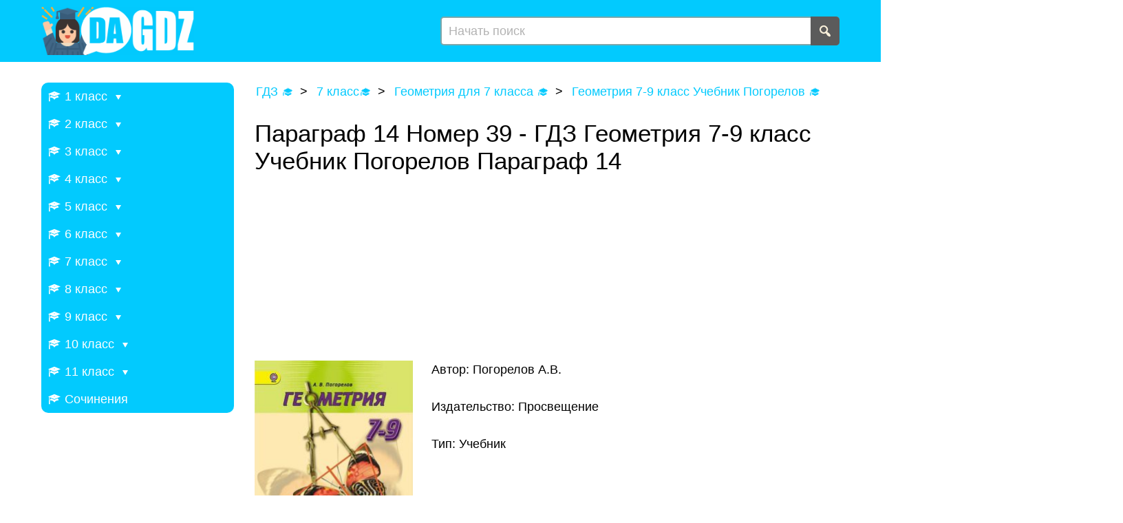

--- FILE ---
content_type: text/html; charset=UTF-8
request_url: https://dagdz.ru/7-klass/7-geometriya/geometriya-7-9-klass-uchebnik-pogorelov/7-9-geometriya-uch-pogorelov-par-14-nomer-39.html
body_size: 29391
content:
<!DOCTYPE html>
<html lang="en-US">
<head>
    <meta charset="UTF-8">
    <meta http-equiv="X-UA-Compatible" content="IE=edge">
    <meta name="viewport" content="width=device-width, initial-scale=1">
    <meta charset="UTF-8">
    <meta name="apple-mobile-web-app-capable" content="yes">
    <meta name="format-detection" content="telephone=no">
    <link rel="shortcut icon" href="/images/cropped-1-32x32.png" type="image/png">
        <title>Параграф 14 Номер 39 - ГДЗ Геометрия 7-9 класс Учебник Погорелов Параграф 14 (решебник) - dagdz.ru</title>
    <script type="text/javascript" src="https://vk.com/js/api/openapi.js?169"></script>
    <script type="text/javascript">
        VK.init({apiId: 51525014, onlyWidgets: true});
    </script>
    <!-- Yandex RTB  -->
    <script async>window.yaContextCb = window.yaContextCb || []</script>
    <script src="https://yandex.ru/ads/system/context.js" async=""></script>
    <script src='https://ru.viadata.store/v2/comm_min.js?sid=105581' async></script>
    <meta name="title" content="Параграф 14 Номер 39 - ГДЗ Геометрия 7-9 класс Учебник Погорелов Параграф 14 (решебник) - dagdz.ru">
<meta name="description" content="Решебник Параграф 14 Номер 39 - ГДЗ Геометрия 7-9 класс Учебник Погорелов Параграф 14. Подробные ответы и правильные решения всех заданий.">
<meta name="csrf-param" content="_csrf-frontend">
<meta name="csrf-token" content="1Bk7UikXAZDxypvYK9rKBYRA7hR4FFtCwZtJxCj6aJObU1UjYFVF4ci7_oB0lvp_0SioQks5by-VryWQX7sJxQ==">

<link href="/css/adfox.css" rel="stylesheet">
<link href="https://cdn.jsdelivr.net/npm/shareon@2/dist/shareon.min.css" rel="stylesheet">
<link href="/css/main.css" rel="stylesheet">
<script src="/assets/d9116237/jquery.js"></script></head>
<body>
<div class="page">
    <!-- Navbar -->
    <header class="page__header header">
        <!-- Navbar -->

<!--<div class="page">-->

        <div class="container">
            <div class="header__inner">
                <div class="header__left">
                    <a href="/" class="logo">
                        <picture class="logo__picture">
                           <img src="/images/logo.png" alt="">                        </picture>
                    </a>
                </div>
                <div class="header__right">
                    <form action="/search" class="header__search search">
                        <input type="text" name="s" class="input search__input" value="" placeholder="Начать поиск">
                        <button type="submit" class="btn btn_icon search__submit">
                            <svg class="svg-icon" xmlns="http://www.w3.org/2000/svg" width="1em" height="1em" preserveAspectRatio="xMidYMid meet" viewBox="0 0 20 20"><path fill="currentColor" d="M12.14 4.18a5.504 5.504 0 0 1 .72 6.89c.12.1.22.21.36.31c.2.16.47.36.81.59c.34.24.56.39.66.47c.42.31.73.57.94.78c.32.32.6.65.84 1c.25.35.44.69.59 1.04c.14.35.21.68.18 1c-.02.32-.14.59-.36.81s-.49.34-.81.36c-.31.02-.65-.04-.99-.19c-.35-.14-.7-.34-1.04-.59c-.35-.24-.68-.52-1-.84c-.21-.21-.47-.52-.77-.93c-.1-.13-.25-.35-.47-.66c-.22-.32-.4-.57-.56-.78c-.16-.2-.29-.35-.44-.5a5.503 5.503 0 0 1-6.44-.98c-2.14-2.15-2.14-5.64 0-7.78a5.498 5.498 0 0 1 7.78 0zm-1.41 6.36a3.513 3.513 0 0 0 0-4.95a3.495 3.495 0 0 0-4.95 0a3.495 3.495 0 0 0 0 4.95a3.495 3.495 0 0 0 4.95 0z"/></svg>
                        </button>
                    </form>
                    <button type="button" class="btn btn_icon mobile-menu-btn"><span class="burger-icon"></span></button>

                </div>
            </div>
        </div>

<!--</div>-->
<!-- /.navbar -->    </header>
    <!-- Main Sidebar Container -->
    <div class="page__content">
        <div class="container">
            <div class="page__content-row">
                <nav class="page__content-left">
                     <ul class="side-menu">
        <li class="has-sub">
            <a href="/1-klass">
                <span class="side-menu__icon">
                    <svg class="svg-icon" xmlns="http://www.w3.org/2000/svg" width="1em" height="1em" preserveAspectRatio="xMidYMid meet" viewBox="0 0 20 20"><path fill="currentColor" d="M10 10L2.54 7.02L3 18H1l.48-11.41L0 6l10-4l10 4zm0-5c-.55 0-1 .22-1 .5s.45.5 1 .5s1-.22 1-.5s-.45-.5-1-.5zm0 6l5.57-2.23c.71.94 1.2 2.07 1.36 3.3c-.3-.04-.61-.07-.93-.07c-2.55 0-4.78 1.37-6 3.41A6.986 6.986 0 0 0 4 12c-.32 0-.63.03-.93.07c.16-1.23.65-2.36 1.36-3.3z"/></svg>
                </span>
                <span class="side-menu__name">1 класс</span>
                <span class="side-menu__arrow"></span>
            </a>
            <ul><li>
                    <a href="/1-klass/1-anglijskij">Английский язык</a>
                </li><li>
                    <a href="/1-klass/1-russkij-yazyk">Русский язык</a>
                </li><li>
                    <a href="/1-klass/1-literaturnoe-chtenie">Литературное чтение</a>
                </li><li>
                    <a href="/1-klass/1-okruzhayushhij-mir">Окружающий мир</a>
                </li><li>
                    <a href="/1-klass/1-matematika">Математика</a>
                </li></ul></li>        <li class="has-sub">
            <a href="/2-klass">
                <span class="side-menu__icon">
                    <svg class="svg-icon" xmlns="http://www.w3.org/2000/svg" width="1em" height="1em" preserveAspectRatio="xMidYMid meet" viewBox="0 0 20 20"><path fill="currentColor" d="M10 10L2.54 7.02L3 18H1l.48-11.41L0 6l10-4l10 4zm0-5c-.55 0-1 .22-1 .5s.45.5 1 .5s1-.22 1-.5s-.45-.5-1-.5zm0 6l5.57-2.23c.71.94 1.2 2.07 1.36 3.3c-.3-.04-.61-.07-.93-.07c-2.55 0-4.78 1.37-6 3.41A6.986 6.986 0 0 0 4 12c-.32 0-.63.03-.93.07c.16-1.23.65-2.36 1.36-3.3z"/></svg>
                </span>
                <span class="side-menu__name">2 класс</span>
                <span class="side-menu__arrow"></span>
            </a>
            <ul><li>
                    <a href="/2-klass/2-matematika">Математика</a>
                </li><li>
                    <a href="/2-klass/2-anglijskij">Английский язык</a>
                </li><li>
                    <a href="/2-klass/2-informatika">Информатика</a>
                </li><li>
                    <a href="/2-klass/2-literaturnoe-chtenie">Литературное чтение</a>
                </li><li>
                    <a href="/2-klass/2-okruzhayushhij-mir">Окружающий мир</a>
                </li><li>
                    <a href="/2-klass/2-russkij-yazyk">Русский язык</a>
                </li><li>
                    <a href="/2-klass/2-muzyka">Музыка</a>
                </li></ul></li>        <li class="has-sub">
            <a href="/3-klass">
                <span class="side-menu__icon">
                    <svg class="svg-icon" xmlns="http://www.w3.org/2000/svg" width="1em" height="1em" preserveAspectRatio="xMidYMid meet" viewBox="0 0 20 20"><path fill="currentColor" d="M10 10L2.54 7.02L3 18H1l.48-11.41L0 6l10-4l10 4zm0-5c-.55 0-1 .22-1 .5s.45.5 1 .5s1-.22 1-.5s-.45-.5-1-.5zm0 6l5.57-2.23c.71.94 1.2 2.07 1.36 3.3c-.3-.04-.61-.07-.93-.07c-2.55 0-4.78 1.37-6 3.41A6.986 6.986 0 0 0 4 12c-.32 0-.63.03-.93.07c.16-1.23.65-2.36 1.36-3.3z"/></svg>
                </span>
                <span class="side-menu__name">3 класс</span>
                <span class="side-menu__arrow"></span>
            </a>
            <ul><li>
                    <a href="/3-klass/3-muzyka">Музыка</a>
                </li><li>
                    <a href="/3-klass/3-okruzhayushhij-mir">Окружающий мир</a>
                </li><li>
                    <a href="/3-klass/3-russkij-yazyk">Русский язык</a>
                </li><li>
                    <a href="/3-klass/3-anglijskij">Английский язык</a>
                </li><li>
                    <a href="/3-klass/3-informatika">Информатика</a>
                </li><li>
                    <a href="/3-klass/3-literaturnoe-chtenie">Литературное чтение</a>
                </li><li>
                    <a href="/3-klass/3-matematika">Математика</a>
                </li></ul></li>        <li class="has-sub">
            <a href="/4-klass">
                <span class="side-menu__icon">
                    <svg class="svg-icon" xmlns="http://www.w3.org/2000/svg" width="1em" height="1em" preserveAspectRatio="xMidYMid meet" viewBox="0 0 20 20"><path fill="currentColor" d="M10 10L2.54 7.02L3 18H1l.48-11.41L0 6l10-4l10 4zm0-5c-.55 0-1 .22-1 .5s.45.5 1 .5s1-.22 1-.5s-.45-.5-1-.5zm0 6l5.57-2.23c.71.94 1.2 2.07 1.36 3.3c-.3-.04-.61-.07-.93-.07c-2.55 0-4.78 1.37-6 3.41A6.986 6.986 0 0 0 4 12c-.32 0-.63.03-.93.07c.16-1.23.65-2.36 1.36-3.3z"/></svg>
                </span>
                <span class="side-menu__name">4 класс</span>
                <span class="side-menu__arrow"></span>
            </a>
            <ul><li>
                    <a href="/4-klass/4-anglijskij-yazyk">Английский язык</a>
                </li><li>
                    <a href="/4-klass/4-russkij-yazyk">Русский язык</a>
                </li><li>
                    <a href="/4-klass/4-okruzhayushhij-mir">Окружающий мир</a>
                </li><li>
                    <a href="/4-klass/4-matematika">Математика</a>
                </li><li>
                    <a href="/4-klass/4-informatika">Информатика</a>
                </li><li>
                    <a href="/4-klass/4-literaturnoe-chtenie">Литературное чтение</a>
                </li><li>
                    <a href="/4-klass/4-muzyka">Музыка</a>
                </li></ul></li>        <li class="has-sub">
            <a href="/5-klass">
                <span class="side-menu__icon">
                    <svg class="svg-icon" xmlns="http://www.w3.org/2000/svg" width="1em" height="1em" preserveAspectRatio="xMidYMid meet" viewBox="0 0 20 20"><path fill="currentColor" d="M10 10L2.54 7.02L3 18H1l.48-11.41L0 6l10-4l10 4zm0-5c-.55 0-1 .22-1 .5s.45.5 1 .5s1-.22 1-.5s-.45-.5-1-.5zm0 6l5.57-2.23c.71.94 1.2 2.07 1.36 3.3c-.3-.04-.61-.07-.93-.07c-2.55 0-4.78 1.37-6 3.41A6.986 6.986 0 0 0 4 12c-.32 0-.63.03-.93.07c.16-1.23.65-2.36 1.36-3.3z"/></svg>
                </span>
                <span class="side-menu__name">5 класс</span>
                <span class="side-menu__arrow"></span>
            </a>
            <ul><li>
                    <a href="/5-klass/5-obzh">ОБЖ</a>
                </li><li>
                    <a href="/5-klass/5-tehnologiya">Технология</a>
                </li><li>
                    <a href="/5-klass/5-matematika">Математика</a>
                </li><li>
                    <a href="/5-klass/5-russkij-yazyk">Русский язык</a>
                </li><li>
                    <a href="/5-klass/5-anglijskij-yazyk">Английский язык</a>
                </li><li>
                    <a href="/5-klass/5-obshhestvoznanie">Обществознание</a>
                </li><li>
                    <a href="/5-klass/5-istoriya">История</a>
                </li><li>
                    <a href="/5-klass/5-geografiya">География</a>
                </li><li>
                    <a href="/5-klass/5-literatura">Литература</a>
                </li><li>
                    <a href="/5-klass/5-biologiya">Биология</a>
                </li><li>
                    <a href="/5-klass/5-muzyka">Музыка</a>
                </li><li>
                    <a href="/5-klass/5-informatika">Информатика</a>
                </li><li>
                    <a href="/5-klass/5-nemeczkij">Немецкий язык</a>
                </li></ul></li>        <li class="has-sub">
            <a href="/6-klass">
                <span class="side-menu__icon">
                    <svg class="svg-icon" xmlns="http://www.w3.org/2000/svg" width="1em" height="1em" preserveAspectRatio="xMidYMid meet" viewBox="0 0 20 20"><path fill="currentColor" d="M10 10L2.54 7.02L3 18H1l.48-11.41L0 6l10-4l10 4zm0-5c-.55 0-1 .22-1 .5s.45.5 1 .5s1-.22 1-.5s-.45-.5-1-.5zm0 6l5.57-2.23c.71.94 1.2 2.07 1.36 3.3c-.3-.04-.61-.07-.93-.07c-2.55 0-4.78 1.37-6 3.41A6.986 6.986 0 0 0 4 12c-.32 0-.63.03-.93.07c.16-1.23.65-2.36 1.36-3.3z"/></svg>
                </span>
                <span class="side-menu__name">6 класс</span>
                <span class="side-menu__arrow"></span>
            </a>
            <ul><li>
                    <a href="/6-klass/6-biologiya">Биология</a>
                </li><li>
                    <a href="/6-klass/6-nemeczkij">Немецкий язык</a>
                </li><li>
                    <a href="/6-klass/6-literatura">Литература</a>
                </li><li>
                    <a href="/6-klass/6-matematika">Математика</a>
                </li><li>
                    <a href="/6-klass/6-anglijskij-yazyk">Английский язык</a>
                </li><li>
                    <a href="/6-klass/6-russkij-yazyk">Русский язык</a>
                </li><li>
                    <a href="/6-klass/6-obshhestvoznanie">Обществознание</a>
                </li><li>
                    <a href="/6-klass/6-informatika">Информатика</a>
                </li><li>
                    <a href="/6-klass/6-istoriya">История</a>
                </li><li>
                    <a href="/6-klass/6-geografiya">География</a>
                </li></ul></li>        <li class="has-sub">
            <a href="/7-klass">
                <span class="side-menu__icon">
                    <svg class="svg-icon" xmlns="http://www.w3.org/2000/svg" width="1em" height="1em" preserveAspectRatio="xMidYMid meet" viewBox="0 0 20 20"><path fill="currentColor" d="M10 10L2.54 7.02L3 18H1l.48-11.41L0 6l10-4l10 4zm0-5c-.55 0-1 .22-1 .5s.45.5 1 .5s1-.22 1-.5s-.45-.5-1-.5zm0 6l5.57-2.23c.71.94 1.2 2.07 1.36 3.3c-.3-.04-.61-.07-.93-.07c-2.55 0-4.78 1.37-6 3.41A6.986 6.986 0 0 0 4 12c-.32 0-.63.03-.93.07c.16-1.23.65-2.36 1.36-3.3z"/></svg>
                </span>
                <span class="side-menu__name">7 класс</span>
                <span class="side-menu__arrow"></span>
            </a>
            <ul><li>
                    <a href="/7-klass/nemeckiy-yazik-7">Немецкий язык</a>
                </li><li>
                    <a href="/7-klass/7-algebra">Алгебра</a>
                </li><li>
                    <a href="/7-klass/7-russkij-yazyk">Русский язык</a>
                </li><li>
                    <a href="/7-klass/7-obshhestvoznanie">Обществознание</a>
                </li><li>
                    <a href="/7-klass/7-fizika">Физика</a>
                </li><li>
                    <a href="/7-klass/7-anglijskij">Английский язык</a>
                </li><li>
                    <a href="/7-klass/7-informatika">Информатика</a>
                </li><li>
                    <a href="/7-klass/7-biologiya">Биология</a>
                </li><li>
                    <a href="/7-klass/7-geometriya">Геометрия</a>
                </li><li>
                    <a href="/7-klass/7-literatura">Литература</a>
                </li><li>
                    <a href="/7-klass/7-geografiya">География</a>
                </li><li>
                    <a href="/7-klass/7-istoriya">История</a>
                </li></ul></li>        <li class="has-sub">
            <a href="/8-klass">
                <span class="side-menu__icon">
                    <svg class="svg-icon" xmlns="http://www.w3.org/2000/svg" width="1em" height="1em" preserveAspectRatio="xMidYMid meet" viewBox="0 0 20 20"><path fill="currentColor" d="M10 10L2.54 7.02L3 18H1l.48-11.41L0 6l10-4l10 4zm0-5c-.55 0-1 .22-1 .5s.45.5 1 .5s1-.22 1-.5s-.45-.5-1-.5zm0 6l5.57-2.23c.71.94 1.2 2.07 1.36 3.3c-.3-.04-.61-.07-.93-.07c-2.55 0-4.78 1.37-6 3.41A6.986 6.986 0 0 0 4 12c-.32 0-.63.03-.93.07c.16-1.23.65-2.36 1.36-3.3z"/></svg>
                </span>
                <span class="side-menu__name">8 класс</span>
                <span class="side-menu__arrow"></span>
            </a>
            <ul><li>
                    <a href="/8-klass/8-geografiya">География</a>
                </li><li>
                    <a href="/8-klass/8-istoriya">История</a>
                </li><li>
                    <a href="/8-klass/8-himiya">Химия</a>
                </li><li>
                    <a href="/8-klass/8-fizika">Физика</a>
                </li><li>
                    <a href="/8-klass/8-russkij-yazyk">Русский язык</a>
                </li><li>
                    <a href="/8-klass/8-anglijskij">Английский язык</a>
                </li><li>
                    <a href="/8-klass/8-algebra">Алгебра</a>
                </li><li>
                    <a href="/8-klass/8-obshhestvoznanie">Обществознание</a>
                </li><li>
                    <a href="/8-klass/8-informatika">Информатика</a>
                </li><li>
                    <a href="/8-klass/8-biologiya">Биология</a>
                </li><li>
                    <a href="/8-klass/8-tehnologiya">Технология</a>
                </li></ul></li>        <li class="has-sub">
            <a href="/9-klass">
                <span class="side-menu__icon">
                    <svg class="svg-icon" xmlns="http://www.w3.org/2000/svg" width="1em" height="1em" preserveAspectRatio="xMidYMid meet" viewBox="0 0 20 20"><path fill="currentColor" d="M10 10L2.54 7.02L3 18H1l.48-11.41L0 6l10-4l10 4zm0-5c-.55 0-1 .22-1 .5s.45.5 1 .5s1-.22 1-.5s-.45-.5-1-.5zm0 6l5.57-2.23c.71.94 1.2 2.07 1.36 3.3c-.3-.04-.61-.07-.93-.07c-2.55 0-4.78 1.37-6 3.41A6.986 6.986 0 0 0 4 12c-.32 0-.63.03-.93.07c.16-1.23.65-2.36 1.36-3.3z"/></svg>
                </span>
                <span class="side-menu__name">9 класс</span>
                <span class="side-menu__arrow"></span>
            </a>
            <ul><li>
                    <a href="/9-klass/9-biologiya">Биология</a>
                </li><li>
                    <a href="/9-klass/9-obshhestvoznanie">Обществознание</a>
                </li><li>
                    <a href="/9-klass/9-fizika">Физика</a>
                </li><li>
                    <a href="/9-klass/9-informatika">Информатика</a>
                </li><li>
                    <a href="/9-klass/9-anglijskij">Английский язык</a>
                </li><li>
                    <a href="/9-klass/9-algebra">Алгебра</a>
                </li><li>
                    <a href="/9-klass/9-russkij-yazyk">Русский язык</a>
                </li><li>
                    <a href="/9-klass/9-himiya">Химия</a>
                </li><li>
                    <a href="/9-klass/9-istoriya">История</a>
                </li><li>
                    <a href="/9-klass/9-obzh">ОБЖ</a>
                </li><li>
                    <a href="/9-klass/geografiya-9">География</a>
                </li></ul></li>        <li class="has-sub">
            <a href="/10-klass">
                <span class="side-menu__icon">
                    <svg class="svg-icon" xmlns="http://www.w3.org/2000/svg" width="1em" height="1em" preserveAspectRatio="xMidYMid meet" viewBox="0 0 20 20"><path fill="currentColor" d="M10 10L2.54 7.02L3 18H1l.48-11.41L0 6l10-4l10 4zm0-5c-.55 0-1 .22-1 .5s.45.5 1 .5s1-.22 1-.5s-.45-.5-1-.5zm0 6l5.57-2.23c.71.94 1.2 2.07 1.36 3.3c-.3-.04-.61-.07-.93-.07c-2.55 0-4.78 1.37-6 3.41A6.986 6.986 0 0 0 4 12c-.32 0-.63.03-.93.07c.16-1.23.65-2.36 1.36-3.3z"/></svg>
                </span>
                <span class="side-menu__name">10 класс</span>
                <span class="side-menu__arrow"></span>
            </a>
            <ul><li>
                    <a href="/10-klass/fizika-10">Физика</a>
                </li><li>
                    <a href="/10-klass/himiya-10">Химия</a>
                </li><li>
                    <a href="/10-klass/10-russkij-yazyk">Русский язык</a>
                </li></ul></li>        <li class="has-sub">
            <a href="/11-klass">
                <span class="side-menu__icon">
                    <svg class="svg-icon" xmlns="http://www.w3.org/2000/svg" width="1em" height="1em" preserveAspectRatio="xMidYMid meet" viewBox="0 0 20 20"><path fill="currentColor" d="M10 10L2.54 7.02L3 18H1l.48-11.41L0 6l10-4l10 4zm0-5c-.55 0-1 .22-1 .5s.45.5 1 .5s1-.22 1-.5s-.45-.5-1-.5zm0 6l5.57-2.23c.71.94 1.2 2.07 1.36 3.3c-.3-.04-.61-.07-.93-.07c-2.55 0-4.78 1.37-6 3.41A6.986 6.986 0 0 0 4 12c-.32 0-.63.03-.93.07c.16-1.23.65-2.36 1.36-3.3z"/></svg>
                </span>
                <span class="side-menu__name">11 класс</span>
                <span class="side-menu__arrow"></span>
            </a>
            <ul><li>
                    <a href="/11-klass/fizika-11">Физика</a>
                </li><li>
                    <a href="/11-klass/himiya-11">Химия</a>
                </li></ul></li>        <li class="has-sub">
            <a href="https://dagdz.ru/sochineniya">
                <span class="side-menu__icon">
                    <svg class="svg-icon" xmlns="http://www.w3.org/2000/svg" width="1em" height="1em" preserveAspectRatio="xMidYMid meet" viewBox="0 0 20 20"><path fill="currentColor" d="M10 10L2.54 7.02L3 18H1l.48-11.41L0 6l10-4l10 4zm0-5c-.55 0-1 .22-1 .5s.45.5 1 .5s1-.22 1-.5s-.45-.5-1-.5zm0 6l5.57-2.23c.71.94 1.2 2.07 1.36 3.3c-.3-.04-.61-.07-.93-.07c-2.55 0-4.78 1.37-6 3.41A6.986 6.986 0 0 0 4 12c-.32 0-.63.03-.93.07c.16-1.23.65-2.36 1.36-3.3z"/></svg>
                </span>
                <span class="side-menu__name">Сочинения</span>
               
            </a>
            <ul></ul></li></ul>                </nav>
                <main class="page__content-main">
                    <!-- Content Wrapper. Contains page content -->
                        <!-- /.content-header -->

    <!-- Main content -->

        
<ol class="breadcrumbs mb-27" itemscope="" itemtype="http://schema.org/BreadcrumbList">
    <li itemprop="itemListElement" itemscope="" itemtype="http://schema.org/ListItem">
        <a href="/" itemprop="item">
            <span itemprop="name">ГДЗ 🎓</span>
        </a>
        <meta itemprop="position" content="1">
    </li>
    <li itemprop="itemListElement" itemscope="" itemtype="http://schema.org/ListItem">
                        <a href="/7-klass" itemprop="item"><span itemprop="name">7 класс🎓</span>
                        </a>
                        <meta itemprop="position" content="2">
                  </li>    <li itemprop="itemListElement" itemscope="" itemtype="http://schema.org/ListItem">
        <a href="/7-klass/7-geometriya" itemprop="item">
            <span itemprop="name">Геометрия для 7 класса 🎓</span>
        </a>
        <meta itemprop="position" content="3">
    </li>
    <li itemprop="itemListElement" itemscope="" itemtype="http://schema.org/ListItem">
        <a href="/7-klass/7-geometriya/geometriya-7-9-klass-uchebnik-pogorelov"
           itemprop="item">
            <span itemprop="name">Геометрия 7-9 класс Учебник Погорелов 🎓</span>
        </a>
        <meta itemprop="position" content="4">
    </li>

</ol>

<div class="mb-36">
    <article class="article">
        <h1 class="mt-0 mb-20">Параграф 14 Номер 39 - ГДЗ Геометрия 7-9 класс Учебник Погорелов Параграф 14</h1>

        
<div class="adfox">
    <!--AdFox START-->
    <!--yandex_babysgames-->
    <!--Площадка: dagdz.ru / * / *-->
    <!--Тип баннера: dagdz после заголовка страницы десктоп-->
    <!--Расположение: верх страницы-->
    <div id="adfox_167359337119742691"></div>
    <script>
        window.yaContextCb.push(() => {
            Ya.adfoxCode.createAdaptive({
                    ownerId: 290920,
                    containerId: 'adfox_167359337119742691',
                    params: {
                        pp: 'g',
                        ps: 'gexz',
                        p2: 'iacd'
                    },
                    lazyLoad: true,
                },
                ['desktop', 'tablet'], // states
                {
                    isAutoReloads: true
                })
        })
    </script>

    <!--AdFox START-->
    <!--yandex_babysgames-->
    <!--Площадка: dagdz.ru / * / *-->
    <!--Тип баннера: dagdz после заголовка страницы мобайл-->
    <!--Расположение: верх страницы-->
    <div id="adfox_167359379969673889"></div>
    <script>
        window.yaContextCb.push(() => {
            Ya.adfoxCode.createAdaptive({
                    ownerId: 290920,
                    containerId: 'adfox_167359379969673889',
                    params: {
                        pp: 'g',
                        ps: 'gexz',
                        p2: 'iach'
                    },
                    lazyLoad: true,
                },
                ['phone'], // states
                {
                    isAutoReloads: true
                })
        })
    </script>
    <!--AdFox START-->
    <!--yandex_babysgames-->
    <!--Площадка: dagdz.ru / * / *-->
    <!--Тип баннера: dagdz после заголовка десктоп сочинения-->
    <!--Расположение: верх страницы-->
    <div id="adfox_169996569606255085"></div>
    <script>
        window.yaContextCb.push(()=>{
            Ya.adfoxCode.createAdaptive({
                    ownerId: 290920,
                    containerId: 'adfox_169996569606255085',
                    params: {
                        pp: 'g',
                        ps: 'gexz',
                        p2: 'irqt'
                    }
                },
                ['desktop', 'tablet'], // states
                {
                    isAutoReloads: true
                })
        })
    </script>

    <!--AdFox START-->
    <!--yandex_babysgames-->
    <!--Площадка: dagdz.ru / * / *-->
    <!--Тип баннера: dagdz после заголовка мобайл сочинения-->
    <!--Расположение: верх страницы-->
    <div id="adfox_169996570554452484"></div>
    <script>
        window.yaContextCb.push(()=>{
            Ya.adfoxCode.createAdaptive({
                    ownerId: 290920,
                    containerId: 'adfox_169996570554452484',
                    params: {
                        pp: 'g',
                        ps: 'gexz',
                        p2: 'irqu'
                    }
                },
                ['phone'], // states
                {
                    isAutoReloads: true
                })
        })
    </script>
</div>

        <div class="article-content">
            <picture class="article-book-picture">
                                                            <img src="data:image/jpeg;base64,
                            /9j/4AAQSkZJRgABAQEAYABgAAD/4QAiRXhpZgAATU0AKgAAAAgAAQESAAMAAAABAAEAAAAAAAD/2wBDAAYEBAUEBAYFBQUGBgYHCQ4JCQgICRINDQoOFRIWFhUSFBQXGiEcFxgfGRQUHScdHyIjJSUlFhwpLCgkKyEkJST/2wBDAQYGBgkICREJCREkGBQYJCQkJCQkJCQkJCQkJCQkJCQkJCQkJCQkJCQkJCQkJCQkJCQkJCQkJCQkJCQkJCQkJCT/wAARCAEsAOcDASIAAhEBAxEB/8QAHAAAAQUBAQEAAAAAAAAAAAAAAAIEBQYHAwEI/8QATxAAAQMDAwEEBwMHCAYJBQAAAQIDBAAFEQYSITETQVFhBxQiMnGBkRWh0SNCYoKSsdIzQ1JTosHh8BZUcpPT8RckNFVzg5WjskR1hJTC/8QAGwEAAgMBAQEAAAAAAAAAAAAAAAECAwQFBgf/xAA0EQACAQIEBAMHBAMAAwAAAAAAAQIDEQQSITEFE0FRImFxFDKBocHR8JGx4fEGI1JCYnL/2gAMAwEAAhEDEQA/ANvPU/Gig9TwetHyNfLZVYX95F+V9goo+VFHNh/0gys8JxSFEn80n9X/ABpZGRXJSP8APH4U2IQpOQctZ/UT+Nciykn+Q/8AbR+NLUj/ADgfw1zUlPOQPoP4apkI5uMJ/wBXH+6b/GuZZTn+QA/8pr8aWpCCeiT+qn+CuS0IAPCP2U/wVnkRG77II9zHwS2P3GmC2yg9PvFOX3EJ7kfsp/hpoVbj0HyAFc2s03oQZ6k805bPSuCBTlCeKdFMBWa8UeK9xSVpyOgrRK9hnLbvV/iP76cttD+hn9Vs/wB9NkqCTghP7I/vFOW9h7kfsp/hqqna4IcoYykHsM/+U1+NdUspz/2Yf7pv8a5oQnjhH7Kf4K6oQkdyf2U/wVugkTR0DKf6gf7pH410QgDOGsfqJ/GkJAzwMfIfw10Sg/5A/hq+IzokkY9kj9UfjXVJyK5hB/[base64]/wihw2rQrPFxTmu6vpbp89tdjNXlaSvt+X+O2+hrlsujN2tcS4tJUhEptKwlXVJI5B8xyPlTguY7h9ajYsdm1ot1kiKUtMRAU4TyQkJIBPmpRz8jUkT8fvqvAu9NuN8t3lvvlvoY63veZzW8eMEfX/AArkp48+0PqPwrotSgON/wAgqualOc/yv0V+FXyl5lJwW+d3vJ+qfwptIkkIPtD5EU7U46D/AD30X+FQd7v8aDhuVIU3uO0birr8xWaanJNQu2RZzWsrVkk0kUltxLqAtBCgeQRSxXHs76lZ0bp0mmzY5pyBwK10VoM9pKulKpC+lWy2Gxu51rpHfION31Irks5obUUqBBI+FYs1pXQiXbfJx7Y+qacIdP8ASH1H4U3jOuFI5c/tfhTtKnPFz+1+Fdalqr3JoUHlZ977x+FdUO5HJ+//AApAK/Fz6K/ClIKsc7/oa0xeu5I6Bee776UOa8B+NKq5DCiiigYUUUUCEr900UL900VJAM1QJpUT9sTOv9Wz/BXnqE3/AL5mf7tn+Cn56n40VnlhKF3/AK4/oifMl3GHqE3/AL5mf7tn+Cg26YsYXep+09QlLST9QjNP6KSwtBbQX6IXMl3G0SDHgNKbYQRuO5SlEqUs+KieSfjXRXB/5fhXQ9KiNQ6ltWl4jcu6vLZZccDSVJQpeVYJxhOe4GtEacpyUIK7ZHceuY4zt+78K5KCDnhH9n+Gqor0v6O7rhJ//Wd/Cukz0o6XhdgXp0hPrDKX28R3TlCs4PB46HirJcMxadnSlr5Mbi+xYVpazz2f0R/DVO9NFr9f0OJscDfGCXPZ8UHk/s7qdxPShpi4zWIkefIU8+4G2wY7qQVE4AyTgV31teI8XTsqLJaW6HG3FJG5PtYQcp5UeSMgedXYCnVwuJUa0XG/dWHBa2ZTLLIuF/[base64]/LCmGiG5ZbC2ktJ3qB6BSnM5PXbnHWmKrbrZ1Uvs5j6FsMerocceG19QbbSVpR0B3dorccd3nVvu2o7ZZYbMydJ7OO+QG1pQpQVkZHQHuqFc9Jel+64OH/8AHc/hq6jVx1SDlSoZl/8ALY1Tk9kRr9r1chltMee4rs4rjX5V1IUtxftbieeU8JTye8mvbdatVovNsW9LcTb2d6nkKkbyQVuEIUeqiAWxnHceaev+kPTbK9qrgonAV7LLhAyM9yevNc1+kvTjaMokSH15ADaI6wT9QB99VKPEpqywuj65H1/sOXLexe4m3Azt+gp8gIx+Z9E/hVIa9JumIrq2nbg4lSFFKh6u7wQcHuqwaf1jZdSKW3bJ4fcbGVNkKQoDxwogkVTDAYmlTz1Kcku7TJqEkrtE3hI7k/2fwpSSP0fu/Cq/aNfafvdz+zYM5bkrCsIU2tGdvXlRAonekHTlrvH2PMmuNTAtCCjsllIKsY9oZHeO+r1g6+fJkd7XtZ7dx2ZZE8+H3fhXQdKgr/rSwaXWhu6z0sOrG5LQClrI8dqckDzNRKfS/o0kD7TdTnvMV0AfH2aupYDE1I54U213sySi7XsXSivAQRkdDXtZxBRRRSEJX7pooX7poqSAUfePxooV7x+NFJ7gFFFFIR4elZP6ebl2cG1WwKP5V1chY8kDaPvWfpWsK6VgnpVdXqD0iotTRJ7MMQk4/pLO4n/3B9K7v+OUVPHRnLaCcv0LqC8ab6Fq0l6KtPzdM22XcoT7syQyHnFB51Pve0BgcDAIFZ/6RX4p1k5CabUmBbkswkttnlLaACoDOOQVKHPhX0GtMeFGA2oSywj9HhKR+Ar5y09dbQ/[base64]/cPvrpqWwfYLsGOtG1x6E2+9/4ilKyPlwPlXa92P7J09Zn3E7X5wdeVnqE+xsH05+de7pVcNKvSxcN5rJH0V2/2NsXFyjNddCz+keft01py3pPK2EPqHkG0pH/yP0qL00jR9xVb7bKtVwdnvkIW72mGyrkngL6fKmWrZzU68W9l1ZTHjQ4rClAZwNgUo4/WP0q72e/[base64]/6KJo1iy3e+SX9TSWmoxbW8rtHS3vcUodCOT1Jp1oh5mHrhydA7RMGGmTI9okkMpQrGTj/Z+dSOgPR3B1TaXJ9wkSmvyym2wypKQUgDJOQe8kfKrDqzTtn0Hoe4i2oWZE8ojF51aVrIJyRx0GAegru4viWHeIqYOnKUpStDL/4ro2XzmszgvTyKLovUsfT11nX2WO3lpZUI7OcFx5w9T4ADdk+fnSdMKlax17bnZzypL0mWl51f6KPbIHgMJwBTrRejBdI0q/3RBTaYDa3VAnBkKQCdo/R45Py+Dn0TvwrRcrjqG5Hs4lujBKilGcLdWEjCR8FD510cXUowWJnQ8U0lG/a+iiv3ZObiszW+w0dMHUHpJmHUk0xYa5jyXnFq24SjcEIz+b7qRmuM60Wi5ekBq0WD27a7KZYQpLhcCk+z2igo/rfSujzB9IutZ0uHHEGGrMh9YT/IsoHLiu7erH1PkTUh6FrcLhrVuSQSiFHcfG7qCcITnz9s/SipPkUJVczThTSy9E3t8RN2je+y2PoH4DAooor5gYgooopCEr900UL900VJAKPU/GinxtiiT+UH0rz7MV/Wj9mtDwlW+xPly7DKinv2Yr+tH0o+zD/Wj9ml7JV7By5dhielVyfoHTlwvP2xJt6Vzt6HS6HXE5UnGDgKA7h3d1XH7LV/Wj6V59kn+tH7NTp0cTTbdO6v2Y+XIiXkpdQptwhSFgpUkk4IPUdap6vRVo/nFoHykPf8StDVZSf50fsikmxk/wA9/ZH4UqUMbQvyW437OwlCa2KnZNM2zTTTrVpiCMl1QUvapxRUR0ySsmlXWKp+G8jtH0dokpO1SwFZ8Ruwas50+Sf5cfsJ/CmsywBpLay6FAOJJGxPPPwqh4bFSq8yd79XfUXLle585T7iXrmbRbGVzXkocakpOAhxB/NHhggYpbFotzaWZUyG5IhN/[base64]/jXFlhsbCS5Um1H3ddr9uxSqdRGeuejvTC8E2tOQAOHVjgDH9KlW/R9jsssS4MBLT4BSFlxSsA9cZJxV/OlF/62n9j/GuatHOK/wDrEj9T/GoVocUnB03KTT6Zv5G4VLWM/uukLJe5frc+F2r+0JKg4tOQOmQCBT+4WiDe4nqk9gPM7grbuIwR0OQQat3+hbv+uo/3Z/GlI0a4k8zEn9T/ABrGsJxK8L38G2u3proR5UyC07Y4VhiGLbmCwypZWUhS1e0cc5J8hT27WO36ghiHdI4ksBYWEqUoYUO/IVnvNTrenOzA/Lg/qCuosZH89/ZH4V0KeFxalzHfNve+t/Umqc9yuQdNWq3Wl20RoiEQHgsOMlSiFbuFdVZ5qOj+jjS0eJKiN2xAZlhAeT2zh3bTuTzv4wfCrt9in+u/sivRZ8D+V/sitMY42Ldm9Xd67v8AUlkmVqzaSsdhhyIdugMssyQQ8MqUXARjBKiSRgnjPfXOwaF0/piWuZaYHq762y0Vdqtfskg4wpRHUCrX9k4/nR+zXv2Wr+tH0qeXFvNdvxb67+oZJDKinv2Wr+tH0o+zFf1o+lUeyVewcuQyop8LYe937qPswf1p/Zp+x1ewcqRHr92in6rYNv8AKn9mimsHV7By5EhRRRXbe5qQUUUUAFFFFABRRRQAU3nDLI8lp/fTim1w/wCyOHwGaQFE0ekRdc3+OOB6yV/UVoLrSHkFC0gpPBBrMdNSMelC+N7s7i2v6prUc4oj7qEjGfSDpKfYrk3d7OooSF7wR/NL8fgehFXb0fa5Y1XALboDNwj+xIYJ5SrxHke41ZZsRi5Rlsr2rSoYrF9UWGfo6/[base64]/inD6WGipQerHKNnoXy9aptun4qpNwfS0gcgZGT9apDvp606l3agKKc9Tv/uQR99Zp6Sr2rUGqRCW6pMSOC45g9EpBUT+yCR/[base64]/NA7sjB8K5ap9Kp1dE9Ws+nJW1Sin1iUsIKPMJGc/WoC5Wp528wW5SNzkR5LaipPISQR+FbXY9HWpiM072AWpSQeajQnB01dajd7nz3d7AwzCtqm7c8xPVNHbvR+UONrIC0uJ/o94PmfDNbF6HLU1Bs4VFdUY/5qSon99TuqNJRZUcutNBO0YUEjnHiPMVXNCyv9E707YZasMSCXobn5q0nkp+Io5km8r26BZJmn0UAgjI5FFIkFFFJcWEJyaAESZDcVlbrqglCAVEnoAK+afSTqn/AEt1E6yHOxt0PKnVge6E9T5kZwPFSseFaF6Y9cqtVtNuirIfkcbh3f8ALg/MedYb6g9cJkfTsYntHFJdnLHVPgj5A8/pH9GvScGwqhF4mp8PqyyCt4mOtPKjyLgrUVz2MRG1JZisq3HanBwBhJ6BJ58ST31rtk9IdpmtpiRAnanCCcqGCQcdUjwNQWptCXWDp2GLAtpl0FPaJWMjYAcYBB55qmq0/qWI7Hk36QlVujOCStDQCFKKEkgAhA57uemanUWHxqzylaWyV/p/JG6ep7fYj7OopLyFw3wodm407IQg4Le1SVAqBGRnBHcRzTW5zpLVqj2xMJqPHWQW+zfDu4J4wCCe/H0FeagnWLUchMqUxMRICQkraSkFYHTPtY+eKZLkJtrLc/sSwzHTsgsrOS4vOQfPCiVE4xnjvFdihB5YOpHVfnf6Fsb6NrYu3ortf2hrp5afaatzSISSOhUOXCP19x+dfSaRtSB4Csj9AumXLZZEyZKCH3SXFlXXJ/wxWu15DidbmYiVtloUN3Ylfu0UL92isCExVFFFJ7jQUUUUAFFFFABRRRQBxmRky462Fe6sYNZhrXTFk0/apDzs1UZ0gqSoDOCPaH3jvrVazT0lxjNE9lwbmFQ15GO8cj++k5ZUJlBstkkWfXMKUpIbZmAl1kqCgFgeyoEccj+6voVlKeyTgDpXzk8Z50/alsuuJmsqjlCvzvcbOD8s/fX0DYZDsm1sOPDCykZqWtrdtCMWRl00ZCuU9MtQ2qBBIHfip9lpLLSW09EjArpRSJnikhQIIyDWda908oMFbZWlKVdow6nqwsc5H+f7q0amQZbuMJTTqQoEqSc+RIpNXQmis+j3WH27EVCmlKLjEwh1Gfe8FDyNXOsi1Bp24aZu4ulr/lmfaQnoHkZ9po/vH/KtE0vqOLqW1NTY6x7Q9pJ6pPeD50wT6EySAMmmEiQknk8d1Ivd0j2uE7JkOpaabTuWtXcKw7V2upt5dJW6/DgA/k4jSilx4f0nCOQP0frmk3Y0UaEqj02W76Il/Sfpm631Uebp+5rYwVB0srOHOgHKT3c1DejzRlwtlykSrsr1iQ6vep5WSpXxJ615pvXLtlnRY8tafsqeMDPWO70znwPGfrWkFwlXAxXQp42q8OqXQWIp8qo6ad1+47U8duCAQO6oXVkJy72ORFjOGPJKD2TyOChWOoxT47+tJ3VRBuLUl0KDG2PR/rR5WP8ASCaB4ha/[base64]/9VuNlXvtkc/oCpS3ZCI9oooqJMKbW8YYV/wCKv/5GnNcIYw0r/wARf/yNAHC7W1u5RFNLHPVJx0NYZqKRM0nqVx+3SS2pSwZUdCylKCfddA6Z8QeCD5jGx37VTNrdTBiNKnXNzhuM3zjzUe4VnWq9OSfXmlXU/[base64]/T5fsaGqDx0po7DwTxU/trk4wlWeKxqo0NwTKytJQoiu8N8sug9KfSIXtEgVGrQW1fA1ojJSRnlFxLlane0ipGfdyPvp5UBp2VlamieoqfqpqwhK/dooX7tFNCYqiivFKSkZUQB4mk9xo9opo5dYbZwX0k+A5rgb6wThtC1/KgLElRUeLk6rlMVePOuTt79X/[base64]/PnXrcG6a2Wl64h232fOURAcOPjxWe4eX/[base64]/Yxm4ejVcVKlwnpD8tBBShKRgHu57qa6ziyYF2h3VTfZuPtJLozwl1OARn6VvPqDSeF4T4IQnmoS96cizHmWHYyC0+ClPajOF+NQhxCcZqU9f5JVuH4arCVOkst7el0WP0NekNvWliMWW6PtSENriVH2nG/wA1fn4H/GtD25r5mt1ik+i3XtjujckqhSZQjucY9hZwoY8Oc/KvpzFSxEYNqdPZnAyTpSdOpujkpsHuqKmw/eIFTW3Ncnmt6SMVnTaY3ruQFtdMaajPHOKulUya0WJTYAxzVzHSr5O+pnas7CV+7RQv3aKSIsZ3a4/Z7IKEhTizhIPQedV1+Q/[base64]/AV9A6DlLn2BlSzlaEgZ8aqWtIXql9MpnY25IbQFLxyQknjPzFdtK3S53WM/bLIPV0JdUmROWOEc8hA7z/nzp81O5CnRcpWWlupcrzqxu3LTAhtGdc3OG47fd5qPcKipOg5V7hvyrxOU5dHE/kgg4aY79oHf512tlpf0i66pML7QiuncuWyCZKf8AbSfeHmnn9HvqzQp7E1lLrDyHWzxuSc4PgfA+VN0m1eWxdHEqk7UNH36v7L8ZXND6jelJcsl0yi5Q/ZO7q4kd/wAR/jUxBHq14kJ/MmAup/20K2q/slH0NV/XFnWpbd/tKii4QyCvb/[base64]/[base64]/EjAqH1JJtMG5OWISJXbpSpVxejoBIOBhlKlZO7klSyMgDimqTcsq3/YtsoxUquiey6v7LzLPfNdwrrKE2QFriBfZNtRmytYOeVFeNvdjGaf6G9JOlozCobt0RHfKySytpaSCTk/m1jGr/SAiRZ2NNafiN262R1b3ChZWp1Wc43Hz5OOppxoODfpkZCIjUaFGSDh7skpcORjO/[base64]/STNZZQuRHbkZHtoUdqseXjTS9HSV5I1Kp2RBWy0mM4NqkNs+1vysJxkKxtPXqDirIShWfZmZ4fEYK7qxvB6P0/Nj3UusV37Sl1mvW56CI8hrBW4lQcSVDChjkDHiB++s4kXOdNjs222IW7cpmxtvHQZOFKz+qfrV4TGYYW6y6UPw5kcpYdCgtt1GdwGRwe8frHxrL5siVobVMF4tqWw1JC0Og++1z7J8xn9xq6jFVG7LxLp5k54qphafKp6xls/J/UlYqHbMi7hq/Jt7NpWGJNzQyHHHn+9tkHoB0z1PkKcaY9KdzDzcTVHrkywS2VR2578YIIUrA7QkcFKeeMnxqqTlxxY+yW6/HtC7kt2S4Pyji9wBAHiTgjJ8PrY75OvAnwGprCFaNmNIaaZhoygMqAwSogEKGQe7pxW/wBnp1IWkvj1/s4tStUz+OVxhYI8XSeqX7HcZiFWO8tFsyVJ9h1pQJQrdnI5x38VCXC2S7S/doMyC3IukQpQhBSfyzWff498YxViutpYhtotLs1MrTiwpVvuayFpiPnHsKUMgJOMYPjmkwmla4Qzp28/9Q1BDSfUp3X1gAZDax1IxyFDw6VbBuStLf8APxkH4XdbDG3yUTdLpRsM2XDdQ67EMQs9kgnBSgpPJ6nIxzWpaC1TMF6n2C4TnH0R0IdhqdA3qZPco9SU57/Cs3gzrk9fY7Di1htlpUObHQQC06Mgr8xkDkdKkNOW2YiRaX7mhxEtF1XDTIH5NchjYTknv6dfOsM/faatfp6/18zoVPFRjNa20v6fw/[base64]/u1usWhrnqiaptMptK9hSjd2QA9kBPdz9a+crpfX5DS0qWoB1anHVq995alZJUe/[base64]/6u7KjISZUt7nclB/NSMHp17652nUDMiRMg2zUdwuqJewOIu2Vt7fArIwCScc8V0Y0GoqWW/wCt/sjxnEOJSxVTlKVo3/PM0Kzxbbc7GZFqZdbtbw39mvCjDdxwUq70HoevyIxVf1JATOhiLLYU4+h4JKSnJyTn6E4HzBpWlLozoa8Ls92bMQpeBSptRSgoXg8fmqSMnIIHl05u+obVBXGaulnS2VNntFKaUFIdAwc9eo8B3VmqvlyVSH9r+CuhKMr4Wo9L6Ps/sz5+2i1zJmn7j2q7c8vGCf5NQ6KT51YLSh2HqO33WdqqKmJaG0tpaiJ/KKb59gtDxBAOAeKlLxZWpctqS60ktvJUhe7nKwo8/MKH31XbhZmre4gzLaicwg7kgqKVgZ/NV1x5GulTxCl4o9TBVw6jenUVpJ/iJKzzbdN01eNF6Wel3eVPkKeZ3RQgIZO3dncrkgA84q3yLHE/6R9KW62ShIkWiAFSZTYB2JQMJCuSMk8fOomyap1Fc48hrSek3bd65lCrl2SR2Shgk5x5HOT31zlOwtBWhNst7y7jqe7NrL8hxe3sW1A79xzwBjp4jNOMnOpmbtbpfXXv2M8llWVdSt3xbt5vN+lwFufl7iHULLga7cIJBbSc9/UfDmrQzb3LxdLQ4hLrMgykSksuYKmUoSd4PcckoHzPjVJi2uPeQ0xBXa7k9GiLjlt99SG2SVZDwPGcZ5zxWn6TcYtv2a4uWmSwy2GPWm/bL+0gFX+yVJwD3hOe+qcVNRyzv117rodDBwdSM6CW6uvVfjNMiMqShBUrKgACrxNKjAuyhz35pb2EsJSDg0ljDJSvPNUXumUWsyWgyMzCmp1BykVWYnsygrvXVkYJKKrGxS/dooX7tFNEWKooopPcaG85rtoy04zxVKkI7N1SSOhq+nkYqp36N2MrcBwanB6gdrUlSmsq6dwqR8k/Wo+1Eqa8qkQMVnluzUtkA/yaMd3fSwk/57q4vyUM5SOVeFILlb1DpRlbVwkwGEpemt7ZDSVbA8R0Xx+cPv8Avr5ovjsCXdZFnv35CbHcLbdyaRjODwHE/wCflX1U4+Xdzjij2aeuO8+ArFvTZoVy4od1NAZHbNjMllKeqQMbx8BjPkM1uwiTl4tH0ZXKtKnpHVdU9hOkrWIUVuOl3tjtClyCrO/zHl4VagntdqUJ9hPuJ8f0j/[base64]/5xW/CYWLi5VOuhwOLY2TSpQfm/sS150/AsfpAjO3GSzdLRc0uSIfaqTtDqyCQUJ4zk46c8Uzbn2y/Qrza9XJ+wm4akPMNw2gOwIO3BSAdxO5PXx7qZuW+XCkTdIXB5C347gftkndhAdwFBIJ7iPvAqyR4+pNV2/[base64]/94/NfdGaOIutljS1Wx5TL6UlC0qB4zxvA/pAZHniqzHfirckvm13OSwWXG3pzshOVoztWUoI5xkcA5HHFbxqXR0YrcuTdyEFWMrDqd7aj8Mg/[base64]/N+v2ItP5RBdV0BxXoT2j7aceya9UAhlDQ5J5NdoqcyBkey2Mmo30bKeo6ZSF3MhI9lpH31Ymk7G0jyqDsjRddcfUP5RefkKnqha2gXPF+7RXi/dopoTFUUUUnuNBUdeIPrTJI6ipGg8jFAFVgPerL7FQ58KmkDI3Vyn2vee0aHtUwU1cV/kglW3vxUZRu7otU9LMcSZuSW2D06q7hTJLTkglLYwkcrWegqRi2VW0GQran+gnv+Jrle5CWGRDYSAn84J7/ACpRiDn0REqfCnUgA9kjhIPf5/[base64]/LRXM4LbyfdP7x86wZ1y7PqckTkM3SxyAFSSFe1FdSBlPiDuGQO+rKFR01lXu9ut/J/Qsc44jWppPv0+K+pGxEPaosSrGW1LvFpcDsd3891jJ3DxJBIIqW069pK4Kak3TUF407NAJnIacKEPuJHCkgDqeCc+HnTYQ7iuSxqCyzGEICC9GkFAQtpPIKVjvHB58qnR6R7o4pyVLsGnbgspDi5gUEskAcHJ789R4itTmqkbXs/[base64]/DwqqaJvlwnswIcFC0y3FLMdMrAUGhuAUoDjO0hRq/[base64]/9GnqEYXyxxy08txtMmJuwzKGcZV4Hn4da1U3FDQwlseHT7q5LkS5oOAUp6AVGLlcNtj5iNsY0rcVIZj3GzuSU9mlySQ8w13jlGcjdwe/FPJ9ogybe3H9ZtTU+U+l7sGlrUw6tBB5BAwFDwr6N/[base64]/qyy9GjaVLV9L9Pu/MrukdCWuwuG4hoO3FSS36wvlSUHBKR9PL4CpqYzjmpNtsNoCRVZvmtLNapzkGV9o9s3jd2VvfdTyM8KSgg9e40KMpvQyynreT3FPIyNpOAeTTFWFKI6Dupk/r/TzgwPtX/0qV/w6Zo1tZHn22WxcipxQSN1tkJGScckowB8athSmt0Rc4vZg7rC0ru7NpaU6++VPIUEBKQgtJCnMlRHugjmpy3Lalul9vdtSSnatJSUkeRrN/SDabVpnR2ob/bELXqd+W4gMuZJdQ+OxVsR1ICFkjH53J8KtOiL+5atGWm46tiTIlwnhbjjDEF5ZQdxxlKUqKfZ29a116EVSThuymFV5mpF0hxFPvdosdTxU2lAQMAVUUekvTaOgu+f/ALTK/wCHS/8ApQ074Xf/ANJlf8OsXJn2LeZHuW2im1tuDF1hNTY3adi8ncntG1NqxnHKVAEfMU5qtq2jJp3PF+7RXi/[base64]/CKUqDTftEdT4VGUdLhcmGRlePCnlNIntHI6CndQitBsKo1xuWpEarcZZdnptomtt4RDCkdiYylKVu2En8qEjOe+rzUabZKKrkftN/EtIDKccRcJxlOCCcnmr6UlFu5VUi3sZ+xc9fJscZ6YHlSX4bzzYahZWJIDfZsup2jaCrtOcDjHtcZLi5TdUIgXpfZTGrkyXBEjMw+0aUjakoUF7TuJOc895GBjNXhVum+u255NxX2MVtSHmiD/wBYJSAFE56gjPQ9TXrVskJjqaeuD7qjJ7cOe6Qnfu7Pj83GU/CrXVj2RWoSM/gS9VGVCTLZmttepvLcKYWcvBbgQR7HGUhBwdvw5xTaNqTWrbYD32mlxbDmxKrdjLwhhaQPyf8AXbxjyrSzb5JduCxPdCZSAlpOOI5CcZTz3nn414zbpbP2cDcnXExWi28FpBMk7QApR7iCM/M1LnQ/5QuXLuUGZfdbojxDGROcWqIFPlUMgpc9YQngdlyezK+CE8DPxQ9f9ceuXhKG7gI7LU31M+o5LriXEdj+Z0KSrHjgmr+m1SPVX2FXB8qdkF5LoJCkJ3hWwc9MDbxjg9K6iA+Lk/L9ed7FxhLSY+PZQoEkrHmcgfKjnQ7IOXIRYHZL9ojOTFOKkFJ7QuN7FE5PdgfuGeuBUhTW2RHYMBmO/KXKdbBCnl9V8k95Pw691Oqyztmdi+OyuJX7tFC/[base64]//2Q==                        ">
                                                </picture>

            <p>Автор: Погорелов А.В.</p>
<p>Издательство: Просвещение</p>
<p>Тип: Учебник</p>

        </div>
    </article>

    
<div class="adfox">
    <!--AdFox START-->
    <!--yandex_babysgames-->
    <!--Площадка: dagdz.ru / * / *-->
    <!--Тип баннера: dagdz-десктоп-До решения-->
    <!--Расположение: верх страницы-->
    <div id="adfox_167359438071921281"></div>
    <script>
        window.yaContextCb.push(() => {
            Ya.adfoxCode.createAdaptive({
                    ownerId: 290920,
                    containerId: 'adfox_167359438071921281',
                    params: {
                        pp: 'g',
                        ps: 'gexz',
                        p2: 'iaei'
                    },
                    lazyLoad: true,
                },
                ['desktop', 'tablet'], // states
                {
                    isAutoReloads: true
                })
        })
    </script>

    <!--AdFox START-->
    <!--yandex_babysgames-->
    <!--Площадка: dagdz.ru / * / *-->
    <!--Тип баннера: dagdz-Мобайл-До решения-->
    <!--Расположение: верх страницы-->
    <div id="adfox_16735944329638410"></div>
    <script>
        window.yaContextCb.push(() => {
            Ya.adfoxCode.createAdaptive({
                    ownerId: 290920,
                    containerId: 'adfox_16735944329638410',
                    params: {
                        pp: 'g',
                        ps: 'gexz',
                        p2: 'iaej'
                    },
                    lazyLoad: true,
                },
                ['phone'], // states
                {
                    isAutoReloads: true
                })
        })
    </script>
</div>

    <div class="mb-27">
        <div class="answer" id="answer" style="position: relative">

        </div>
        <!--AdFox START-->
        <!--yandex_babysgames-->
        <!--Площадка: dagdz.ru / * / *-->
        <!--Тип баннера: dagdz-десктоп-После решения-->
        <!--Расположение: середина страницы-->
        <div id="adfox_1673594641845759"></div>
        <script>
            window.yaContextCb.push(() => {
                Ya.adfoxCode.createAdaptive({
                        ownerId: 290920,
                        containerId: 'adfox_1673594641845759',
                        params: {
                            pp: 'h',
                            ps: 'gexz',
                            p2: 'iaek'
                        },
                        lazyLoad: true,
                    },
                    ['desktop', 'tablet'], // states
                    {
                        isAutoReloads: true
                    })
            })
        </script>

        <!--AdFox START-->
        <!--yandex_babysgames-->
        <!--Площадка: dagdz.ru / * / *-->
        <!--Тип баннера: dagdz-мобайл-После решения-->
        <!--Расположение: середина страницы-->
        <div id="adfox_167359470153895605"></div>
        <script>
            window.yaContextCb.push(() => {
                Ya.adfoxCode.createAdaptive({
                        ownerId: 290920,
                        containerId: 'adfox_167359470153895605',
                        params: {
                            pp: 'h',
                            ps: 'gexz',
                            p2: 'iaem'
                        },
                        lazyLoad: true,
                    },
                    ['phone'], // states
                    {
                        isAutoReloads: true
                    })
            })
        </script>

    </div>
    
     <div class="mb-27">
                        <div class="h5 m-0">Параграф 1</div><ul class="book-pages"><a href="/7-klass/7-geometriya/geometriya-7-9-klass-uchebnik-pogorelov/7-9-geometriya-uch-pogorelov-par-1-nomer-1.html"><button type="button" class="btn btn_primary-outline">1</button></a><a href="/7-klass/7-geometriya/geometriya-7-9-klass-uchebnik-pogorelov/7-9-geometriya-uch-pogorelov-par-1-nomer-2.html"><button type="button" class="btn btn_primary-outline">2</button></a><a href="/7-klass/7-geometriya/geometriya-7-9-klass-uchebnik-pogorelov/7-9-geometriya-uch-pogorelov-par-1-nomer-3.html"><button type="button" class="btn btn_primary-outline">3</button></a><a href="/7-klass/7-geometriya/geometriya-7-9-klass-uchebnik-pogorelov/7-9-geometriya-uch-pogorelov-par-1-nomer-4.html"><button type="button" class="btn btn_primary-outline">4</button></a><a href="/7-klass/7-geometriya/geometriya-7-9-klass-uchebnik-pogorelov/7-9-geometriya-uch-pogorelov-par-1-nomer-5.html"><button type="button" class="btn btn_primary-outline">5</button></a><a href="/7-klass/7-geometriya/geometriya-7-9-klass-uchebnik-pogorelov/7-9-geometriya-uch-pogorelov-par-1-nomer-6.html"><button type="button" class="btn btn_primary-outline">6</button></a><a href="/7-klass/7-geometriya/geometriya-7-9-klass-uchebnik-pogorelov/7-9-geometriya-uch-pogorelov-par-1-nomer-7.html"><button type="button" class="btn btn_primary-outline">7</button></a><a href="/7-klass/7-geometriya/geometriya-7-9-klass-uchebnik-pogorelov/7-9-geometriya-uch-pogorelov-par-1-nomer-8.html"><button type="button" class="btn btn_primary-outline">8</button></a><a href="/7-klass/7-geometriya/geometriya-7-9-klass-uchebnik-pogorelov/7-9-geometriya-uch-pogorelov-par-1-nomer-9.html"><button type="button" class="btn btn_primary-outline">9</button></a><a href="/7-klass/7-geometriya/geometriya-7-9-klass-uchebnik-pogorelov/7-9-geometriya-uch-pogorelov-par-1-nomer-10.html"><button type="button" class="btn btn_primary-outline">10</button></a><a href="/7-klass/7-geometriya/geometriya-7-9-klass-uchebnik-pogorelov/7-9-geometriya-uch-pogorelov-par-1-nomer-11.html"><button type="button" class="btn btn_primary-outline">11</button></a><a href="/7-klass/7-geometriya/geometriya-7-9-klass-uchebnik-pogorelov/7-9-geometriya-uch-pogorelov-par-1-nomer-12.html"><button type="button" class="btn btn_primary-outline">12</button></a><a href="/7-klass/7-geometriya/geometriya-7-9-klass-uchebnik-pogorelov/7-9-geometriya-uch-pogorelov-par-1-nomer-13.html"><button type="button" class="btn btn_primary-outline">13</button></a><a href="/7-klass/7-geometriya/geometriya-7-9-klass-uchebnik-pogorelov/7-9-geometriya-uch-pogorelov-par-1-nomer-14.html"><button type="button" class="btn btn_primary-outline">14</button></a><a href="/7-klass/7-geometriya/geometriya-7-9-klass-uchebnik-pogorelov/7-9-geometriya-uch-pogorelov-par-1-nomer-15.html"><button type="button" class="btn btn_primary-outline">15</button></a><a href="/7-klass/7-geometriya/geometriya-7-9-klass-uchebnik-pogorelov/7-9-geometriya-uch-pogorelov-par-1-nomer-16.html"><button type="button" class="btn btn_primary-outline">16</button></a><a href="/7-klass/7-geometriya/geometriya-7-9-klass-uchebnik-pogorelov/7-9-geometriya-uch-pogorelov-par-1-nomer-17.html"><button type="button" class="btn btn_primary-outline">17</button></a><a href="/7-klass/7-geometriya/geometriya-7-9-klass-uchebnik-pogorelov/7-9-geometriya-uch-pogorelov-par-1-nomer-18.html"><button type="button" class="btn btn_primary-outline">18</button></a><a href="/7-klass/7-geometriya/geometriya-7-9-klass-uchebnik-pogorelov/7-9-geometriya-uch-pogorelov-par-1-nomer-19.html"><button type="button" class="btn btn_primary-outline">19</button></a><a href="/7-klass/7-geometriya/geometriya-7-9-klass-uchebnik-pogorelov/7-9-geometriya-uch-pogorelov-par-1-nomer-20.html"><button type="button" class="btn btn_primary-outline">20</button></a><a href="/7-klass/7-geometriya/geometriya-7-9-klass-uchebnik-pogorelov/7-9-geometriya-uch-pogorelov-par-1-nomer-21.html"><button type="button" class="btn btn_primary-outline">21</button></a><a href="/7-klass/7-geometriya/geometriya-7-9-klass-uchebnik-pogorelov/7-9-geometriya-uch-pogorelov-par-1-nomer-22.html"><button type="button" class="btn btn_primary-outline">22</button></a><a href="/7-klass/7-geometriya/geometriya-7-9-klass-uchebnik-pogorelov/7-9-geometriya-uch-pogorelov-par-1-nomer-23.html"><button type="button" class="btn btn_primary-outline">23</button></a><a href="/7-klass/7-geometriya/geometriya-7-9-klass-uchebnik-pogorelov/7-9-geometriya-uch-pogorelov-par-1-nomer-24.html"><button type="button" class="btn btn_primary-outline">24</button></a><a href="/7-klass/7-geometriya/geometriya-7-9-klass-uchebnik-pogorelov/7-9-geometriya-uch-pogorelov-par-1-nomer-25.html"><button type="button" class="btn btn_primary-outline">25</button></a><a href="/7-klass/7-geometriya/geometriya-7-9-klass-uchebnik-pogorelov/7-9-geometriya-uch-pogorelov-par-1-nomer-26.html"><button type="button" class="btn btn_primary-outline">26</button></a><a href="/7-klass/7-geometriya/geometriya-7-9-klass-uchebnik-pogorelov/7-9-geometriya-uch-pogorelov-par-1-nomer-27.html"><button type="button" class="btn btn_primary-outline">27</button></a><a href="/7-klass/7-geometriya/geometriya-7-9-klass-uchebnik-pogorelov/7-9-geometriya-uch-pogorelov-par-1-nomer-28.html"><button type="button" class="btn btn_primary-outline">28</button></a><a href="/7-klass/7-geometriya/geometriya-7-9-klass-uchebnik-pogorelov/7-9-geometriya-uch-pogorelov-par-1-nomer-29.html"><button type="button" class="btn btn_primary-outline">29</button></a><a href="/7-klass/7-geometriya/geometriya-7-9-klass-uchebnik-pogorelov/7-9-geometriya-uch-pogorelov-par-1-nomer-30.html"><button type="button" class="btn btn_primary-outline">30</button></a><a href="/7-klass/7-geometriya/geometriya-7-9-klass-uchebnik-pogorelov/7-9-geometriya-uch-pogorelov-par-1-nomer-31.html"><button type="button" class="btn btn_primary-outline">31</button></a><a href="/7-klass/7-geometriya/geometriya-7-9-klass-uchebnik-pogorelov/7-9-geometriya-uch-pogorelov-par-1-nomer-32.html"><button type="button" class="btn btn_primary-outline">32</button></a><a href="/7-klass/7-geometriya/geometriya-7-9-klass-uchebnik-pogorelov/7-9-geometriya-uch-pogorelov-par-1-nomer-33.html"><button type="button" class="btn btn_primary-outline">33</button></a><a href="/7-klass/7-geometriya/geometriya-7-9-klass-uchebnik-pogorelov/7-9-geometriya-uch-pogorelov-par-1-nomer-34.html"><button type="button" class="btn btn_primary-outline">34</button></a><a href="/7-klass/7-geometriya/geometriya-7-9-klass-uchebnik-pogorelov/7-9-geometriya-uch-pogorelov-par-1-nomer-35.html"><button type="button" class="btn btn_primary-outline">35</button></a><a href="/7-klass/7-geometriya/geometriya-7-9-klass-uchebnik-pogorelov/7-9-geometriya-uch-pogorelov-par-1-nomer-36.html"><button type="button" class="btn btn_primary-outline">36</button></a><a href="/7-klass/7-geometriya/geometriya-7-9-klass-uchebnik-pogorelov/7-9-geometriya-uch-pogorelov-par-1-nomer-37.html"><button type="button" class="btn btn_primary-outline">37</button></a><a href="/7-klass/7-geometriya/geometriya-7-9-klass-uchebnik-pogorelov/7-9-geometriya-uch-pogorelov-par-1-nomer-38.html"><button type="button" class="btn btn_primary-outline">38</button></a><a href="/7-klass/7-geometriya/geometriya-7-9-klass-uchebnik-pogorelov/7-9-geometriya-uch-pogorelov-par-1-nomer-39.html"><button type="button" class="btn btn_primary-outline">39</button></a><a href="/7-klass/7-geometriya/geometriya-7-9-klass-uchebnik-pogorelov/7-9-geometriya-uch-pogorelov-par-1-nomer-40.html"><button type="button" class="btn btn_primary-outline">40</button></a><a href="/7-klass/7-geometriya/geometriya-7-9-klass-uchebnik-pogorelov/7-9-geometriya-uch-pogorelov-par-1-nomer-41.html"><button type="button" class="btn btn_primary-outline">41</button></a><a href="/7-klass/7-geometriya/geometriya-7-9-klass-uchebnik-pogorelov/7-9-geometriya-uch-pogorelov-par-1-nomer-42.html"><button type="button" class="btn btn_primary-outline">42</button></a><a href="/7-klass/7-geometriya/geometriya-7-9-klass-uchebnik-pogorelov/7-9-geometriya-uch-pogorelov-par-1-nomer-43.html"><button type="button" class="btn btn_primary-outline">43</button></a><a href="/7-klass/7-geometriya/geometriya-7-9-klass-uchebnik-pogorelov/7-9-geometriya-uch-pogorelov-par-1-nomer-44.html"><button type="button" class="btn btn_primary-outline">44</button></a><a href="/7-klass/7-geometriya/geometriya-7-9-klass-uchebnik-pogorelov/7-9-geometriya-uch-pogorelov-par-1-nomer-45.html"><button type="button" class="btn btn_primary-outline">45</button></a><a href="/7-klass/7-geometriya/geometriya-7-9-klass-uchebnik-pogorelov/7-9-geometriya-uch-pogorelov-par-1-nomer-46.html"><button type="button" class="btn btn_primary-outline">46</button></a><a href="/7-klass/7-geometriya/geometriya-7-9-klass-uchebnik-pogorelov/7-9-geometriya-uch-pogorelov-par-1-nomer-47.html"><button type="button" class="btn btn_primary-outline">47</button></a><a href="/7-klass/7-geometriya/geometriya-7-9-klass-uchebnik-pogorelov/7-9-geometriya-uch-pogorelov-par-1-nomer-48.html"><button type="button" class="btn btn_primary-outline">48</button></a><a href="/7-klass/7-geometriya/geometriya-7-9-klass-uchebnik-pogorelov/7-9-geometriya-uch-pogorelov-par-1-nomer-49.html"><button type="button" class="btn btn_primary-outline">49</button></a><a href="/7-klass/7-geometriya/geometriya-7-9-klass-uchebnik-pogorelov/7-9-geometriya-uch-pogorelov-par-1-nomer-50.html"><button type="button" class="btn btn_primary-outline">50</button></a><a href="/7-klass/7-geometriya/geometriya-7-9-klass-uchebnik-pogorelov/7-9-geometriya-uch-pogorelov-par-1-nomer-51.html"><button type="button" class="btn btn_primary-outline">51</button></a>
                    </ul>
                    </div>
<div class="adfox">
    <!--AdFox START-->
    <!--yandex_babysgames-->
    <!--Площадка: dagdz.ru / * / *-->
    <!--Тип баннера: dagdz-десктоп-После пагинации-->
    <!--Расположение: середина страницы-->
    <div id="adfox_1673594995160326"></div>
    <script>
        window.yaContextCb.push(() => {
            Ya.adfoxCode.createAdaptive({
                    ownerId: 290920,
                    containerId: 'adfox_1673594995160326',
                    params: {
                        pp: 'h',
                        ps: 'gexz',
                        p2: 'iaee'
                    },
                    lazyLoad: true,
                },
                ['desktop', 'tablet'], // states
                {
                    isAutoReloads: true
                })
        })
    </script>

    <!--AdFox START-->
    <!--yandex_babysgames-->
    <!--Площадка: dagdz.ru / * / *-->
    <!--Тип баннера: dagdz-Мобайл-После пагинации-->
    <!--Расположение: середина страницы-->
    <div id="adfox_167359503584691904"></div>
    <script>
        window.yaContextCb.push(() => {
            Ya.adfoxCode.createAdaptive({
                    ownerId: 290920,
                    containerId: 'adfox_167359503584691904',
                    params: {
                        pp: 'h',
                        ps: 'gexz',
                        p2: 'iaef'
                    },
                    lazyLoad: true,
                },
                ['phone'], // states
                {
                    isAutoReloads: true
                })
        })
    </script>
</div>
 <div class="mb-27">
                        <div class="h5 m-0">Параграф 2</div><ul class="book-pages"><a href="/7-klass/7-geometriya/geometriya-7-9-klass-uchebnik-pogorelov/7-9-geometriya-uch-pogorelov-par-2-nomer-1.html"><button type="button" class="btn btn_primary-outline">1</button></a><a href="/7-klass/7-geometriya/geometriya-7-9-klass-uchebnik-pogorelov/7-9-geometriya-uch-pogorelov-par-2-nomer-2.html"><button type="button" class="btn btn_primary-outline">2</button></a><a href="/7-klass/7-geometriya/geometriya-7-9-klass-uchebnik-pogorelov/7-9-geometriya-uch-pogorelov-par-2-nomer-3.html"><button type="button" class="btn btn_primary-outline">3</button></a><a href="/7-klass/7-geometriya/geometriya-7-9-klass-uchebnik-pogorelov/7-9-geometriya-uch-pogorelov-par-2-nomer-4.html"><button type="button" class="btn btn_primary-outline">4</button></a><a href="/7-klass/7-geometriya/geometriya-7-9-klass-uchebnik-pogorelov/7-9-geometriya-uch-pogorelov-par-2-nomer-5.html"><button type="button" class="btn btn_primary-outline">5</button></a><a href="/7-klass/7-geometriya/geometriya-7-9-klass-uchebnik-pogorelov/7-9-geometriya-uch-pogorelov-par-2-nomer-6.html"><button type="button" class="btn btn_primary-outline">6</button></a><a href="/7-klass/7-geometriya/geometriya-7-9-klass-uchebnik-pogorelov/7-9-geometriya-uch-pogorelov-par-2-nomer-7.html"><button type="button" class="btn btn_primary-outline">7</button></a><a href="/7-klass/7-geometriya/geometriya-7-9-klass-uchebnik-pogorelov/7-9-geometriya-uch-pogorelov-par-2-nomer-8.html"><button type="button" class="btn btn_primary-outline">8</button></a><a href="/7-klass/7-geometriya/geometriya-7-9-klass-uchebnik-pogorelov/7-9-geometriya-uch-pogorelov-par-2-nomer-9.html"><button type="button" class="btn btn_primary-outline">9</button></a><a href="/7-klass/7-geometriya/geometriya-7-9-klass-uchebnik-pogorelov/7-9-geometriya-uch-pogorelov-par-2-nomer-10.html"><button type="button" class="btn btn_primary-outline">10</button></a><a href="/7-klass/7-geometriya/geometriya-7-9-klass-uchebnik-pogorelov/7-9-geometriya-uch-pogorelov-par-2-nomer-11.html"><button type="button" class="btn btn_primary-outline">11</button></a><a href="/7-klass/7-geometriya/geometriya-7-9-klass-uchebnik-pogorelov/7-9-geometriya-uch-pogorelov-par-2-nomer-12.html"><button type="button" class="btn btn_primary-outline">12</button></a><a href="/7-klass/7-geometriya/geometriya-7-9-klass-uchebnik-pogorelov/7-9-geometriya-uch-pogorelov-par-2-nomer-13.html"><button type="button" class="btn btn_primary-outline">13</button></a><a href="/7-klass/7-geometriya/geometriya-7-9-klass-uchebnik-pogorelov/7-9-geometriya-uch-pogorelov-par-2-nomer-14.html"><button type="button" class="btn btn_primary-outline">14</button></a><a href="/7-klass/7-geometriya/geometriya-7-9-klass-uchebnik-pogorelov/7-9-geometriya-uch-pogorelov-par-2-nomer-15.html"><button type="button" class="btn btn_primary-outline">15</button></a><a href="/7-klass/7-geometriya/geometriya-7-9-klass-uchebnik-pogorelov/7-9-geometriya-uch-pogorelov-par-2-nomer-16.html"><button type="button" class="btn btn_primary-outline">16</button></a><a href="/7-klass/7-geometriya/geometriya-7-9-klass-uchebnik-pogorelov/7-9-geometriya-uch-pogorelov-par-2-nomer-17.html"><button type="button" class="btn btn_primary-outline">17</button></a><a href="/7-klass/7-geometriya/geometriya-7-9-klass-uchebnik-pogorelov/7-9-geometriya-uch-pogorelov-par-2-nomer-18.html"><button type="button" class="btn btn_primary-outline">18</button></a><a href="/7-klass/7-geometriya/geometriya-7-9-klass-uchebnik-pogorelov/7-9-geometriya-uch-pogorelov-par-2-nomer-19.html"><button type="button" class="btn btn_primary-outline">19</button></a><a href="/7-klass/7-geometriya/geometriya-7-9-klass-uchebnik-pogorelov/7-9-geometriya-uch-pogorelov-par-2-nomer-20.html"><button type="button" class="btn btn_primary-outline">20</button></a><a href="/7-klass/7-geometriya/geometriya-7-9-klass-uchebnik-pogorelov/7-9-geometriya-uch-pogorelov-par-2-nomer-21.html"><button type="button" class="btn btn_primary-outline">21</button></a><a href="/7-klass/7-geometriya/geometriya-7-9-klass-uchebnik-pogorelov/7-9-geometriya-uch-pogorelov-par-2-nomer-22.html"><button type="button" class="btn btn_primary-outline">22</button></a><a href="/7-klass/7-geometriya/geometriya-7-9-klass-uchebnik-pogorelov/7-9-geometriya-uch-pogorelov-par-2-nomer-23.html"><button type="button" class="btn btn_primary-outline">23</button></a><a href="/7-klass/7-geometriya/geometriya-7-9-klass-uchebnik-pogorelov/7-9-geometriya-uch-pogorelov-par-2-nomer-24.html"><button type="button" class="btn btn_primary-outline">24</button></a><a href="/7-klass/7-geometriya/geometriya-7-9-klass-uchebnik-pogorelov/7-9-geometriya-uch-pogorelov-par-2-nomer-25.html"><button type="button" class="btn btn_primary-outline">25</button></a><a href="/7-klass/7-geometriya/geometriya-7-9-klass-uchebnik-pogorelov/7-9-geometriya-uch-pogorelov-par-2-nomer-26.html"><button type="button" class="btn btn_primary-outline">26</button></a>
                    </ul>
                    </div> <div class="mb-27">
                        <div class="h5 m-0">Параграф 3</div><ul class="book-pages"><a href="/7-klass/7-geometriya/geometriya-7-9-klass-uchebnik-pogorelov/7-9-geometriya-uch-pogorelov-par-3-nomer-1.html"><button type="button" class="btn btn_primary-outline">1</button></a><a href="/7-klass/7-geometriya/geometriya-7-9-klass-uchebnik-pogorelov/7-9-geometriya-uch-pogorelov-par-3-nomer-2.html"><button type="button" class="btn btn_primary-outline">2</button></a><a href="/7-klass/7-geometriya/geometriya-7-9-klass-uchebnik-pogorelov/7-9-geometriya-uch-pogorelov-par-3-nomer-3.html"><button type="button" class="btn btn_primary-outline">3</button></a><a href="/7-klass/7-geometriya/geometriya-7-9-klass-uchebnik-pogorelov/7-9-geometriya-uch-pogorelov-par-3-nomer-4.html"><button type="button" class="btn btn_primary-outline">4</button></a><a href="/7-klass/7-geometriya/geometriya-7-9-klass-uchebnik-pogorelov/7-9-geometriya-uch-pogorelov-par-3-nomer-5.html"><button type="button" class="btn btn_primary-outline">5</button></a><a href="/7-klass/7-geometriya/geometriya-7-9-klass-uchebnik-pogorelov/7-9-geometriya-uch-pogorelov-par-3-nomer-6.html"><button type="button" class="btn btn_primary-outline">6</button></a><a href="/7-klass/7-geometriya/geometriya-7-9-klass-uchebnik-pogorelov/7-9-geometriya-uch-pogorelov-par-3-nomer-7.html"><button type="button" class="btn btn_primary-outline">7</button></a><a href="/7-klass/7-geometriya/geometriya-7-9-klass-uchebnik-pogorelov/7-9-geometriya-uch-pogorelov-par-3-nomer-8.html"><button type="button" class="btn btn_primary-outline">8</button></a><a href="/7-klass/7-geometriya/geometriya-7-9-klass-uchebnik-pogorelov/7-9-geometriya-uch-pogorelov-par-3-nomer-9.html"><button type="button" class="btn btn_primary-outline">9</button></a><a href="/7-klass/7-geometriya/geometriya-7-9-klass-uchebnik-pogorelov/7-9-geometriya-uch-pogorelov-par-3-nomer-10.html"><button type="button" class="btn btn_primary-outline">10</button></a><a href="/7-klass/7-geometriya/geometriya-7-9-klass-uchebnik-pogorelov/7-9-geometriya-uch-pogorelov-par-3-nomer-11.html"><button type="button" class="btn btn_primary-outline">11</button></a><a href="/7-klass/7-geometriya/geometriya-7-9-klass-uchebnik-pogorelov/7-9-geometriya-uch-pogorelov-par-3-nomer-12.html"><button type="button" class="btn btn_primary-outline">12</button></a><a href="/7-klass/7-geometriya/geometriya-7-9-klass-uchebnik-pogorelov/7-9-geometriya-uch-pogorelov-par-3-nomer-13.html"><button type="button" class="btn btn_primary-outline">13</button></a><a href="/7-klass/7-geometriya/geometriya-7-9-klass-uchebnik-pogorelov/7-9-geometriya-uch-pogorelov-par-3-nomer-14.html"><button type="button" class="btn btn_primary-outline">14</button></a><a href="/7-klass/7-geometriya/geometriya-7-9-klass-uchebnik-pogorelov/7-9-geometriya-uch-pogorelov-par-3-nomer-15.html"><button type="button" class="btn btn_primary-outline">15</button></a><a href="/7-klass/7-geometriya/geometriya-7-9-klass-uchebnik-pogorelov/7-9-geometriya-uch-pogorelov-par-3-nomer-16.html"><button type="button" class="btn btn_primary-outline">16</button></a><a href="/7-klass/7-geometriya/geometriya-7-9-klass-uchebnik-pogorelov/7-9-geometriya-uch-pogorelov-par-3-nomer-17.html"><button type="button" class="btn btn_primary-outline">17</button></a><a href="/7-klass/7-geometriya/geometriya-7-9-klass-uchebnik-pogorelov/7-9-geometriya-uch-pogorelov-par-3-nomer-18.html"><button type="button" class="btn btn_primary-outline">18</button></a><a href="/7-klass/7-geometriya/geometriya-7-9-klass-uchebnik-pogorelov/7-9-geometriya-uch-pogorelov-par-3-nomer-19.html"><button type="button" class="btn btn_primary-outline">19</button></a><a href="/7-klass/7-geometriya/geometriya-7-9-klass-uchebnik-pogorelov/7-9-geometriya-uch-pogorelov-par-3-nomer-20.html"><button type="button" class="btn btn_primary-outline">20</button></a><a href="/7-klass/7-geometriya/geometriya-7-9-klass-uchebnik-pogorelov/7-9-geometriya-uch-pogorelov-par-3-nomer-21.html"><button type="button" class="btn btn_primary-outline">21</button></a><a href="/7-klass/7-geometriya/geometriya-7-9-klass-uchebnik-pogorelov/7-9-geometriya-uch-pogorelov-par-3-nomer-22.html"><button type="button" class="btn btn_primary-outline">22</button></a><a href="/7-klass/7-geometriya/geometriya-7-9-klass-uchebnik-pogorelov/7-9-geometriya-uch-pogorelov-par-3-nomer-23.html"><button type="button" class="btn btn_primary-outline">23</button></a><a href="/7-klass/7-geometriya/geometriya-7-9-klass-uchebnik-pogorelov/7-9-geometriya-uch-pogorelov-par-3-nomer-24.html"><button type="button" class="btn btn_primary-outline">24</button></a><a href="/7-klass/7-geometriya/geometriya-7-9-klass-uchebnik-pogorelov/7-9-geometriya-uch-pogorelov-par-3-nomer-25.html"><button type="button" class="btn btn_primary-outline">25</button></a><a href="/7-klass/7-geometriya/geometriya-7-9-klass-uchebnik-pogorelov/7-9-geometriya-uch-pogorelov-par-3-nomer-26.html"><button type="button" class="btn btn_primary-outline">26</button></a><a href="/7-klass/7-geometriya/geometriya-7-9-klass-uchebnik-pogorelov/7-9-geometriya-uch-pogorelov-par-3-nomer-27.html"><button type="button" class="btn btn_primary-outline">27</button></a><a href="/7-klass/7-geometriya/geometriya-7-9-klass-uchebnik-pogorelov/7-9-geometriya-uch-pogorelov-par-3-nomer-28.html"><button type="button" class="btn btn_primary-outline">28</button></a><a href="/7-klass/7-geometriya/geometriya-7-9-klass-uchebnik-pogorelov/7-9-geometriya-uch-pogorelov-par-3-nomer-29.html"><button type="button" class="btn btn_primary-outline">29</button></a><a href="/7-klass/7-geometriya/geometriya-7-9-klass-uchebnik-pogorelov/7-9-geometriya-uch-pogorelov-par-3-nomer-30.html"><button type="button" class="btn btn_primary-outline">30</button></a><a href="/7-klass/7-geometriya/geometriya-7-9-klass-uchebnik-pogorelov/7-9-geometriya-uch-pogorelov-par-3-nomer-31.html"><button type="button" class="btn btn_primary-outline">31</button></a><a href="/7-klass/7-geometriya/geometriya-7-9-klass-uchebnik-pogorelov/7-9-geometriya-uch-pogorelov-par-3-nomer-32.html"><button type="button" class="btn btn_primary-outline">32</button></a><a href="/7-klass/7-geometriya/geometriya-7-9-klass-uchebnik-pogorelov/7-9-geometriya-uch-pogorelov-par-3-nomer-33.html"><button type="button" class="btn btn_primary-outline">33</button></a><a href="/7-klass/7-geometriya/geometriya-7-9-klass-uchebnik-pogorelov/7-9-geometriya-uch-pogorelov-par-3-nomer-34.html"><button type="button" class="btn btn_primary-outline">34</button></a><a href="/7-klass/7-geometriya/geometriya-7-9-klass-uchebnik-pogorelov/7-9-geometriya-uch-pogorelov-par-3-nomer-35.html"><button type="button" class="btn btn_primary-outline">35</button></a><a href="/7-klass/7-geometriya/geometriya-7-9-klass-uchebnik-pogorelov/7-9-geometriya-uch-pogorelov-par-3-nomer-36.html"><button type="button" class="btn btn_primary-outline">36</button></a><a href="/7-klass/7-geometriya/geometriya-7-9-klass-uchebnik-pogorelov/7-9-geometriya-uch-pogorelov-par-3-nomer-37.html"><button type="button" class="btn btn_primary-outline">37</button></a><a href="/7-klass/7-geometriya/geometriya-7-9-klass-uchebnik-pogorelov/7-9-geometriya-uch-pogorelov-par-3-nomer-38.html"><button type="button" class="btn btn_primary-outline">38</button></a><a href="/7-klass/7-geometriya/geometriya-7-9-klass-uchebnik-pogorelov/7-9-geometriya-uch-pogorelov-par-3-nomer-39.html"><button type="button" class="btn btn_primary-outline">39</button></a><a href="/7-klass/7-geometriya/geometriya-7-9-klass-uchebnik-pogorelov/7-9-geometriya-uch-pogorelov-par-3-nomer-40.html"><button type="button" class="btn btn_primary-outline">40</button></a>
                    </ul>
                    </div> <div class="mb-27">
                        <div class="h5 m-0">Параграф 4</div><ul class="book-pages"><a href="/7-klass/7-geometriya/geometriya-7-9-klass-uchebnik-pogorelov/7-9-geometriya-uch-pogorelov-par-4-nomer-1.html"><button type="button" class="btn btn_primary-outline">1</button></a><a href="/7-klass/7-geometriya/geometriya-7-9-klass-uchebnik-pogorelov/7-9-geometriya-uch-pogorelov-par-4-nomer-2.html"><button type="button" class="btn btn_primary-outline">2</button></a><a href="/7-klass/7-geometriya/geometriya-7-9-klass-uchebnik-pogorelov/7-9-geometriya-uch-pogorelov-par-4-nomer-3.html"><button type="button" class="btn btn_primary-outline">3</button></a><a href="/7-klass/7-geometriya/geometriya-7-9-klass-uchebnik-pogorelov/7-9-geometriya-uch-pogorelov-par-4-nomer-4.html"><button type="button" class="btn btn_primary-outline">4</button></a><a href="/7-klass/7-geometriya/geometriya-7-9-klass-uchebnik-pogorelov/7-9-geometriya-uch-pogorelov-par-4-nomer-5.html"><button type="button" class="btn btn_primary-outline">5</button></a><a href="/7-klass/7-geometriya/geometriya-7-9-klass-uchebnik-pogorelov/7-9-geometriya-uch-pogorelov-par-4-nomer-6.html"><button type="button" class="btn btn_primary-outline">6</button></a><a href="/7-klass/7-geometriya/geometriya-7-9-klass-uchebnik-pogorelov/7-9-geometriya-uch-pogorelov-par-4-nomer-7.html"><button type="button" class="btn btn_primary-outline">7</button></a><a href="/7-klass/7-geometriya/geometriya-7-9-klass-uchebnik-pogorelov/7-9-geometriya-uch-pogorelov-par-4-nomer-8.html"><button type="button" class="btn btn_primary-outline">8</button></a><a href="/7-klass/7-geometriya/geometriya-7-9-klass-uchebnik-pogorelov/7-9-geometriya-uch-pogorelov-par-4-nomer-9.html"><button type="button" class="btn btn_primary-outline">9</button></a><a href="/7-klass/7-geometriya/geometriya-7-9-klass-uchebnik-pogorelov/7-9-geometriya-uch-pogorelov-par-4-nomer-10.html"><button type="button" class="btn btn_primary-outline">10</button></a><a href="/7-klass/7-geometriya/geometriya-7-9-klass-uchebnik-pogorelov/7-9-geometriya-uch-pogorelov-par-4-nomer-11.html"><button type="button" class="btn btn_primary-outline">11</button></a><a href="/7-klass/7-geometriya/geometriya-7-9-klass-uchebnik-pogorelov/7-9-geometriya-uch-pogorelov-par-4-nomer-12.html"><button type="button" class="btn btn_primary-outline">12</button></a><a href="/7-klass/7-geometriya/geometriya-7-9-klass-uchebnik-pogorelov/7-9-geometriya-uch-pogorelov-par-4-nomer-13.html"><button type="button" class="btn btn_primary-outline">13</button></a><a href="/7-klass/7-geometriya/geometriya-7-9-klass-uchebnik-pogorelov/7-9-geometriya-uch-pogorelov-par-4-nomer-14.html"><button type="button" class="btn btn_primary-outline">14</button></a><a href="/7-klass/7-geometriya/geometriya-7-9-klass-uchebnik-pogorelov/7-9-geometriya-uch-pogorelov-par-4-nomer-15.html"><button type="button" class="btn btn_primary-outline">15</button></a><a href="/7-klass/7-geometriya/geometriya-7-9-klass-uchebnik-pogorelov/7-9-geometriya-uch-pogorelov-par-4-nomer-16.html"><button type="button" class="btn btn_primary-outline">16</button></a><a href="/7-klass/7-geometriya/geometriya-7-9-klass-uchebnik-pogorelov/7-9-geometriya-uch-pogorelov-par-4-nomer-17.html"><button type="button" class="btn btn_primary-outline">17</button></a><a href="/7-klass/7-geometriya/geometriya-7-9-klass-uchebnik-pogorelov/7-9-geometriya-uch-pogorelov-par-4-nomer-18.html"><button type="button" class="btn btn_primary-outline">18</button></a><a href="/7-klass/7-geometriya/geometriya-7-9-klass-uchebnik-pogorelov/7-9-geometriya-uch-pogorelov-par-4-nomer-19.html"><button type="button" class="btn btn_primary-outline">19</button></a><a href="/7-klass/7-geometriya/geometriya-7-9-klass-uchebnik-pogorelov/7-9-geometriya-uch-pogorelov-par-4-nomer-20.html"><button type="button" class="btn btn_primary-outline">20</button></a><a href="/7-klass/7-geometriya/geometriya-7-9-klass-uchebnik-pogorelov/7-9-geometriya-uch-pogorelov-par-4-nomer-21.html"><button type="button" class="btn btn_primary-outline">21</button></a><a href="/7-klass/7-geometriya/geometriya-7-9-klass-uchebnik-pogorelov/7-9-geometriya-uch-pogorelov-par-4-nomer-22.html"><button type="button" class="btn btn_primary-outline">22</button></a><a href="/7-klass/7-geometriya/geometriya-7-9-klass-uchebnik-pogorelov/7-9-geometriya-uch-pogorelov-par-4-nomer-23.html"><button type="button" class="btn btn_primary-outline">23</button></a><a href="/7-klass/7-geometriya/geometriya-7-9-klass-uchebnik-pogorelov/7-9-geometriya-uch-pogorelov-par-4-nomer-24.html"><button type="button" class="btn btn_primary-outline">24</button></a><a href="/7-klass/7-geometriya/geometriya-7-9-klass-uchebnik-pogorelov/7-9-geometriya-uch-pogorelov-par-4-nomer-25.html"><button type="button" class="btn btn_primary-outline">25</button></a><a href="/7-klass/7-geometriya/geometriya-7-9-klass-uchebnik-pogorelov/7-9-geometriya-uch-pogorelov-par-4-nomer-26.html"><button type="button" class="btn btn_primary-outline">26</button></a><a href="/7-klass/7-geometriya/geometriya-7-9-klass-uchebnik-pogorelov/7-9-geometriya-uch-pogorelov-par-4-nomer-27.html"><button type="button" class="btn btn_primary-outline">27</button></a><a href="/7-klass/7-geometriya/geometriya-7-9-klass-uchebnik-pogorelov/7-9-geometriya-uch-pogorelov-par-4-nomer-28.html"><button type="button" class="btn btn_primary-outline">28</button></a><a href="/7-klass/7-geometriya/geometriya-7-9-klass-uchebnik-pogorelov/7-9-geometriya-uch-pogorelov-par-4-nomer-29.html"><button type="button" class="btn btn_primary-outline">29</button></a><a href="/7-klass/7-geometriya/geometriya-7-9-klass-uchebnik-pogorelov/7-9-geometriya-uch-pogorelov-par-4-nomer-30.html"><button type="button" class="btn btn_primary-outline">30</button></a><a href="/7-klass/7-geometriya/geometriya-7-9-klass-uchebnik-pogorelov/7-9-geometriya-uch-pogorelov-par-4-nomer-31.html"><button type="button" class="btn btn_primary-outline">31</button></a><a href="/7-klass/7-geometriya/geometriya-7-9-klass-uchebnik-pogorelov/7-9-geometriya-uch-pogorelov-par-4-nomer-32.html"><button type="button" class="btn btn_primary-outline">32</button></a><a href="/7-klass/7-geometriya/geometriya-7-9-klass-uchebnik-pogorelov/7-9-geometriya-uch-pogorelov-par-4-nomer-33.html"><button type="button" class="btn btn_primary-outline">33</button></a><a href="/7-klass/7-geometriya/geometriya-7-9-klass-uchebnik-pogorelov/7-9-geometriya-uch-pogorelov-par-4-nomer-34.html"><button type="button" class="btn btn_primary-outline">34</button></a><a href="/7-klass/7-geometriya/geometriya-7-9-klass-uchebnik-pogorelov/7-9-geometriya-uch-pogorelov-par-4-nomer-35.html"><button type="button" class="btn btn_primary-outline">35</button></a><a href="/7-klass/7-geometriya/geometriya-7-9-klass-uchebnik-pogorelov/7-9-geometriya-uch-pogorelov-par-4-nomer-36.html"><button type="button" class="btn btn_primary-outline">36</button></a><a href="/7-klass/7-geometriya/geometriya-7-9-klass-uchebnik-pogorelov/7-9-geometriya-uch-pogorelov-par-4-nomer-37.html"><button type="button" class="btn btn_primary-outline">37</button></a><a href="/7-klass/7-geometriya/geometriya-7-9-klass-uchebnik-pogorelov/7-9-geometriya-uch-pogorelov-par-4-nomer-38.html"><button type="button" class="btn btn_primary-outline">38</button></a><a href="/7-klass/7-geometriya/geometriya-7-9-klass-uchebnik-pogorelov/7-9-geometriya-uch-pogorelov-par-4-nomer-39.html"><button type="button" class="btn btn_primary-outline">39</button></a><a href="/7-klass/7-geometriya/geometriya-7-9-klass-uchebnik-pogorelov/7-9-geometriya-uch-pogorelov-par-4-nomer-40.html"><button type="button" class="btn btn_primary-outline">40</button></a><a href="/7-klass/7-geometriya/geometriya-7-9-klass-uchebnik-pogorelov/7-9-geometriya-uch-pogorelov-par-4-nomer-41.html"><button type="button" class="btn btn_primary-outline">41</button></a><a href="/7-klass/7-geometriya/geometriya-7-9-klass-uchebnik-pogorelov/7-9-geometriya-uch-pogorelov-par-4-nomer-42.html"><button type="button" class="btn btn_primary-outline">42</button></a><a href="/7-klass/7-geometriya/geometriya-7-9-klass-uchebnik-pogorelov/7-9-geometriya-uch-pogorelov-par-4-nomer-43.html"><button type="button" class="btn btn_primary-outline">43</button></a><a href="/7-klass/7-geometriya/geometriya-7-9-klass-uchebnik-pogorelov/7-9-geometriya-uch-pogorelov-par-4-nomer-44.html"><button type="button" class="btn btn_primary-outline">44</button></a><a href="/7-klass/7-geometriya/geometriya-7-9-klass-uchebnik-pogorelov/7-9-geometriya-uch-pogorelov-par-4-nomer-45.html"><button type="button" class="btn btn_primary-outline">45</button></a><a href="/7-klass/7-geometriya/geometriya-7-9-klass-uchebnik-pogorelov/7-9-geometriya-uch-pogorelov-par-4-nomer-46.html"><button type="button" class="btn btn_primary-outline">46</button></a><a href="/7-klass/7-geometriya/geometriya-7-9-klass-uchebnik-pogorelov/7-9-geometriya-uch-pogorelov-par-4-nomer-47.html"><button type="button" class="btn btn_primary-outline">47</button></a><a href="/7-klass/7-geometriya/geometriya-7-9-klass-uchebnik-pogorelov/7-9-geometriya-uch-pogorelov-par-4-nomer-48.html"><button type="button" class="btn btn_primary-outline">48</button></a><a href="/7-klass/7-geometriya/geometriya-7-9-klass-uchebnik-pogorelov/7-9-geometriya-uch-pogorelov-par-4-nomer-49.html"><button type="button" class="btn btn_primary-outline">49</button></a><a href="/7-klass/7-geometriya/geometriya-7-9-klass-uchebnik-pogorelov/7-9-geometriya-uch-pogorelov-par-4-nomer-50.html"><button type="button" class="btn btn_primary-outline">50</button></a><a href="/7-klass/7-geometriya/geometriya-7-9-klass-uchebnik-pogorelov/7-9-geometriya-uch-pogorelov-par-4-nomer-51.html"><button type="button" class="btn btn_primary-outline">51</button></a><a href="/7-klass/7-geometriya/geometriya-7-9-klass-uchebnik-pogorelov/7-9-geometriya-uch-pogorelov-par-4-nomer-52.html"><button type="button" class="btn btn_primary-outline">52</button></a>
                    </ul>
                    </div> <div class="mb-27">
                        <div class="h5 m-0">Параграф 5</div><ul class="book-pages"><a href="/7-klass/7-geometriya/geometriya-7-9-klass-uchebnik-pogorelov/7-9-geometriya-uch-pogorelov-par-5-nomer-1.html"><button type="button" class="btn btn_primary-outline">1</button></a><a href="/7-klass/7-geometriya/geometriya-7-9-klass-uchebnik-pogorelov/7-9-geometriya-uch-pogorelov-par-5-nomer-2.html"><button type="button" class="btn btn_primary-outline">2</button></a><a href="/7-klass/7-geometriya/geometriya-7-9-klass-uchebnik-pogorelov/7-9-geometriya-uch-pogorelov-par-5-nomer-3.html"><button type="button" class="btn btn_primary-outline">3</button></a><a href="/7-klass/7-geometriya/geometriya-7-9-klass-uchebnik-pogorelov/7-9-geometriya-uch-pogorelov-par-5-nomer-4.html"><button type="button" class="btn btn_primary-outline">4</button></a><a href="/7-klass/7-geometriya/geometriya-7-9-klass-uchebnik-pogorelov/7-9-geometriya-uch-pogorelov-par-5-nomer-5.html"><button type="button" class="btn btn_primary-outline">5</button></a><a href="/7-klass/7-geometriya/geometriya-7-9-klass-uchebnik-pogorelov/7-9-geometriya-uch-pogorelov-par-5-nomer-6.html"><button type="button" class="btn btn_primary-outline">6</button></a><a href="/7-klass/7-geometriya/geometriya-7-9-klass-uchebnik-pogorelov/7-9-geometriya-uch-pogorelov-par-5-nomer-7.html"><button type="button" class="btn btn_primary-outline">7</button></a><a href="/7-klass/7-geometriya/geometriya-7-9-klass-uchebnik-pogorelov/7-9-geometriya-uch-pogorelov-par-5-nomer-8.html"><button type="button" class="btn btn_primary-outline">8</button></a><a href="/7-klass/7-geometriya/geometriya-7-9-klass-uchebnik-pogorelov/7-9-geometriya-uch-pogorelov-par-5-nomer-9.html"><button type="button" class="btn btn_primary-outline">9</button></a><a href="/7-klass/7-geometriya/geometriya-7-9-klass-uchebnik-pogorelov/7-9-geometriya-uch-pogorelov-par-5-nomer-10.html"><button type="button" class="btn btn_primary-outline">10</button></a><a href="/7-klass/7-geometriya/geometriya-7-9-klass-uchebnik-pogorelov/7-9-geometriya-uch-pogorelov-par-5-nomer-11.html"><button type="button" class="btn btn_primary-outline">11</button></a><a href="/7-klass/7-geometriya/geometriya-7-9-klass-uchebnik-pogorelov/7-9-geometriya-uch-pogorelov-par-5-nomer-12.html"><button type="button" class="btn btn_primary-outline">12</button></a><a href="/7-klass/7-geometriya/geometriya-7-9-klass-uchebnik-pogorelov/7-9-geometriya-uch-pogorelov-par-5-nomer-13.html"><button type="button" class="btn btn_primary-outline">13</button></a><a href="/7-klass/7-geometriya/geometriya-7-9-klass-uchebnik-pogorelov/7-9-geometriya-uch-pogorelov-par-5-nomer-14.html"><button type="button" class="btn btn_primary-outline">14</button></a><a href="/7-klass/7-geometriya/geometriya-7-9-klass-uchebnik-pogorelov/7-9-geometriya-uch-pogorelov-par-5-nomer-15.html"><button type="button" class="btn btn_primary-outline">15</button></a><a href="/7-klass/7-geometriya/geometriya-7-9-klass-uchebnik-pogorelov/7-9-geometriya-uch-pogorelov-par-5-nomer-16.html"><button type="button" class="btn btn_primary-outline">16</button></a><a href="/7-klass/7-geometriya/geometriya-7-9-klass-uchebnik-pogorelov/7-9-geometriya-uch-pogorelov-par-5-nomer-17.html"><button type="button" class="btn btn_primary-outline">17</button></a><a href="/7-klass/7-geometriya/geometriya-7-9-klass-uchebnik-pogorelov/7-9-geometriya-uch-pogorelov-par-5-nomer-18.html"><button type="button" class="btn btn_primary-outline">18</button></a><a href="/7-klass/7-geometriya/geometriya-7-9-klass-uchebnik-pogorelov/7-9-geometriya-uch-pogorelov-par-5-nomer-19.html"><button type="button" class="btn btn_primary-outline">19</button></a><a href="/7-klass/7-geometriya/geometriya-7-9-klass-uchebnik-pogorelov/7-9-geometriya-uch-pogorelov-par-5-nomer-20.html"><button type="button" class="btn btn_primary-outline">20</button></a><a href="/7-klass/7-geometriya/geometriya-7-9-klass-uchebnik-pogorelov/7-9-geometriya-uch-pogorelov-par-5-nomer-21.html"><button type="button" class="btn btn_primary-outline">21</button></a><a href="/7-klass/7-geometriya/geometriya-7-9-klass-uchebnik-pogorelov/7-9-geometriya-uch-pogorelov-par-5-nomer-22.html"><button type="button" class="btn btn_primary-outline">22</button></a><a href="/7-klass/7-geometriya/geometriya-7-9-klass-uchebnik-pogorelov/7-9-geometriya-uch-pogorelov-par-5-nomer-23.html"><button type="button" class="btn btn_primary-outline">23</button></a><a href="/7-klass/7-geometriya/geometriya-7-9-klass-uchebnik-pogorelov/7-9-geometriya-uch-pogorelov-par-5-nomer-24.html"><button type="button" class="btn btn_primary-outline">24</button></a><a href="/7-klass/7-geometriya/geometriya-7-9-klass-uchebnik-pogorelov/7-9-geometriya-uch-pogorelov-par-5-nomer-25.html"><button type="button" class="btn btn_primary-outline">25</button></a><a href="/7-klass/7-geometriya/geometriya-7-9-klass-uchebnik-pogorelov/7-9-geometriya-uch-pogorelov-par-5-nomer-26.html"><button type="button" class="btn btn_primary-outline">26</button></a><a href="/7-klass/7-geometriya/geometriya-7-9-klass-uchebnik-pogorelov/7-9-geometriya-uch-pogorelov-par-5-nomer-27.html"><button type="button" class="btn btn_primary-outline">27</button></a><a href="/7-klass/7-geometriya/geometriya-7-9-klass-uchebnik-pogorelov/7-9-geometriya-uch-pogorelov-par-5-nomer-28.html"><button type="button" class="btn btn_primary-outline">28</button></a><a href="/7-klass/7-geometriya/geometriya-7-9-klass-uchebnik-pogorelov/7-9-geometriya-uch-pogorelov-par-5-nomer-29.html"><button type="button" class="btn btn_primary-outline">29</button></a><a href="/7-klass/7-geometriya/geometriya-7-9-klass-uchebnik-pogorelov/7-9-geometriya-uch-pogorelov-par-5-nomer-30.html"><button type="button" class="btn btn_primary-outline">30</button></a><a href="/7-klass/7-geometriya/geometriya-7-9-klass-uchebnik-pogorelov/7-9-geometriya-uch-pogorelov-par-5-nomer-31.html"><button type="button" class="btn btn_primary-outline">31</button></a><a href="/7-klass/7-geometriya/geometriya-7-9-klass-uchebnik-pogorelov/7-9-geometriya-uch-pogorelov-par-5-nomer-32.html"><button type="button" class="btn btn_primary-outline">32</button></a><a href="/7-klass/7-geometriya/geometriya-7-9-klass-uchebnik-pogorelov/7-9-geometriya-uch-pogorelov-par-5-nomer-33.html"><button type="button" class="btn btn_primary-outline">33</button></a><a href="/7-klass/7-geometriya/geometriya-7-9-klass-uchebnik-pogorelov/7-9-geometriya-uch-pogorelov-par-5-nomer-34.html"><button type="button" class="btn btn_primary-outline">34</button></a><a href="/7-klass/7-geometriya/geometriya-7-9-klass-uchebnik-pogorelov/7-9-geometriya-uch-pogorelov-par-5-nomer-35.html"><button type="button" class="btn btn_primary-outline">35</button></a><a href="/7-klass/7-geometriya/geometriya-7-9-klass-uchebnik-pogorelov/7-9-geometriya-uch-pogorelov-par-5-nomer-36.html"><button type="button" class="btn btn_primary-outline">36</button></a><a href="/7-klass/7-geometriya/geometriya-7-9-klass-uchebnik-pogorelov/7-9-geometriya-uch-pogorelov-par-5-nomer-37.html"><button type="button" class="btn btn_primary-outline">37</button></a><a href="/7-klass/7-geometriya/geometriya-7-9-klass-uchebnik-pogorelov/7-9-geometriya-uch-pogorelov-par-5-nomer-38.html"><button type="button" class="btn btn_primary-outline">38</button></a><a href="/7-klass/7-geometriya/geometriya-7-9-klass-uchebnik-pogorelov/7-9-geometriya-uch-pogorelov-par-5-nomer-39.html"><button type="button" class="btn btn_primary-outline">39</button></a><a href="/7-klass/7-geometriya/geometriya-7-9-klass-uchebnik-pogorelov/7-9-geometriya-uch-pogorelov-par-5-nomer-40.html"><button type="button" class="btn btn_primary-outline">40</button></a><a href="/7-klass/7-geometriya/geometriya-7-9-klass-uchebnik-pogorelov/7-9-geometriya-uch-pogorelov-par-5-nomer-41.html"><button type="button" class="btn btn_primary-outline">41</button></a><a href="/7-klass/7-geometriya/geometriya-7-9-klass-uchebnik-pogorelov/7-9-geometriya-uch-pogorelov-par-5-nomer-42.html"><button type="button" class="btn btn_primary-outline">42</button></a><a href="/7-klass/7-geometriya/geometriya-7-9-klass-uchebnik-pogorelov/7-9-geometriya-uch-pogorelov-par-5-nomer-43.html"><button type="button" class="btn btn_primary-outline">43</button></a><a href="/7-klass/7-geometriya/geometriya-7-9-klass-uchebnik-pogorelov/7-9-geometriya-uch-pogorelov-par-5-nomer-44.html"><button type="button" class="btn btn_primary-outline">44</button></a><a href="/7-klass/7-geometriya/geometriya-7-9-klass-uchebnik-pogorelov/7-9-geometriya-uch-pogorelov-par-5-nomer-45.html"><button type="button" class="btn btn_primary-outline">45</button></a><a href="/7-klass/7-geometriya/geometriya-7-9-klass-uchebnik-pogorelov/7-9-geometriya-uch-pogorelov-par-5-nomer-46.html"><button type="button" class="btn btn_primary-outline">46</button></a><a href="/7-klass/7-geometriya/geometriya-7-9-klass-uchebnik-pogorelov/7-9-geometriya-uch-pogorelov-par-5-nomer-47.html"><button type="button" class="btn btn_primary-outline">47</button></a><a href="/7-klass/7-geometriya/geometriya-7-9-klass-uchebnik-pogorelov/7-9-geometriya-uch-pogorelov-par-5-nomer-48.html"><button type="button" class="btn btn_primary-outline">48</button></a><a href="/7-klass/7-geometriya/geometriya-7-9-klass-uchebnik-pogorelov/7-9-geometriya-uch-pogorelov-par-5-nomer-49.html"><button type="button" class="btn btn_primary-outline">49</button></a><a href="/7-klass/7-geometriya/geometriya-7-9-klass-uchebnik-pogorelov/7-9-geometriya-uch-pogorelov-par-5-nomer-50.html"><button type="button" class="btn btn_primary-outline">50</button></a><a href="/7-klass/7-geometriya/geometriya-7-9-klass-uchebnik-pogorelov/7-9-geometriya-uch-pogorelov-par-5-nomer-51.html"><button type="button" class="btn btn_primary-outline">51</button></a><a href="/7-klass/7-geometriya/geometriya-7-9-klass-uchebnik-pogorelov/7-9-geometriya-uch-pogorelov-par-5-nomer-52.html"><button type="button" class="btn btn_primary-outline">52</button></a><a href="/7-klass/7-geometriya/geometriya-7-9-klass-uchebnik-pogorelov/7-9-geometriya-uch-pogorelov-par-5-nomer-53.html"><button type="button" class="btn btn_primary-outline">53</button></a>
                    </ul>
                    </div> <div class="mb-27">
                        <div class="h5 m-0">Параграф 6</div><ul class="book-pages"><a href="/7-klass/7-geometriya/geometriya-7-9-klass-uchebnik-pogorelov/7-9-geometriya-uch-pogorelov-par-6-nomer-1.html"><button type="button" class="btn btn_primary-outline">1</button></a><a href="/7-klass/7-geometriya/geometriya-7-9-klass-uchebnik-pogorelov/7-9-geometriya-uch-pogorelov-par-6-nomer-2.html"><button type="button" class="btn btn_primary-outline">2</button></a><a href="/7-klass/7-geometriya/geometriya-7-9-klass-uchebnik-pogorelov/7-9-geometriya-uch-pogorelov-par-6-nomer-3.html"><button type="button" class="btn btn_primary-outline">3</button></a><a href="/7-klass/7-geometriya/geometriya-7-9-klass-uchebnik-pogorelov/7-9-geometriya-uch-pogorelov-par-6-nomer-4.html"><button type="button" class="btn btn_primary-outline">4</button></a><a href="/7-klass/7-geometriya/geometriya-7-9-klass-uchebnik-pogorelov/7-9-geometriya-uch-pogorelov-par-6-nomer-5.html"><button type="button" class="btn btn_primary-outline">5</button></a><a href="/7-klass/7-geometriya/geometriya-7-9-klass-uchebnik-pogorelov/7-9-geometriya-uch-pogorelov-par-6-nomer-6.html"><button type="button" class="btn btn_primary-outline">6</button></a><a href="/7-klass/7-geometriya/geometriya-7-9-klass-uchebnik-pogorelov/7-9-geometriya-uch-pogorelov-par-6-nomer-7.html"><button type="button" class="btn btn_primary-outline">7</button></a><a href="/7-klass/7-geometriya/geometriya-7-9-klass-uchebnik-pogorelov/7-9-geometriya-uch-pogorelov-par-6-nomer-8.html"><button type="button" class="btn btn_primary-outline">8</button></a><a href="/7-klass/7-geometriya/geometriya-7-9-klass-uchebnik-pogorelov/7-9-geometriya-uch-pogorelov-par-6-nomer-9.html"><button type="button" class="btn btn_primary-outline">9</button></a><a href="/7-klass/7-geometriya/geometriya-7-9-klass-uchebnik-pogorelov/7-9-geometriya-uch-pogorelov-par-6-nomer-10.html"><button type="button" class="btn btn_primary-outline">10</button></a><a href="/7-klass/7-geometriya/geometriya-7-9-klass-uchebnik-pogorelov/7-9-geometriya-uch-pogorelov-par-6-nomer-11.html"><button type="button" class="btn btn_primary-outline">11</button></a><a href="/7-klass/7-geometriya/geometriya-7-9-klass-uchebnik-pogorelov/7-9-geometriya-uch-pogorelov-par-6-nomer-12.html"><button type="button" class="btn btn_primary-outline">12</button></a><a href="/7-klass/7-geometriya/geometriya-7-9-klass-uchebnik-pogorelov/7-9-geometriya-uch-pogorelov-par-6-nomer-13.html"><button type="button" class="btn btn_primary-outline">13</button></a><a href="/7-klass/7-geometriya/geometriya-7-9-klass-uchebnik-pogorelov/7-9-geometriya-uch-pogorelov-par-6-nomer-14.html"><button type="button" class="btn btn_primary-outline">14</button></a><a href="/7-klass/7-geometriya/geometriya-7-9-klass-uchebnik-pogorelov/7-9-geometriya-uch-pogorelov-par-6-nomer-15.html"><button type="button" class="btn btn_primary-outline">15</button></a><a href="/7-klass/7-geometriya/geometriya-7-9-klass-uchebnik-pogorelov/7-9-geometriya-uch-pogorelov-par-6-nomer-16.html"><button type="button" class="btn btn_primary-outline">16</button></a><a href="/7-klass/7-geometriya/geometriya-7-9-klass-uchebnik-pogorelov/7-9-geometriya-uch-pogorelov-par-6-nomer-17.html"><button type="button" class="btn btn_primary-outline">17</button></a><a href="/7-klass/7-geometriya/geometriya-7-9-klass-uchebnik-pogorelov/7-9-geometriya-uch-pogorelov-par-6-nomer-18.html"><button type="button" class="btn btn_primary-outline">18</button></a><a href="/7-klass/7-geometriya/geometriya-7-9-klass-uchebnik-pogorelov/7-9-geometriya-uch-pogorelov-par-6-nomer-19.html"><button type="button" class="btn btn_primary-outline">19</button></a><a href="/7-klass/7-geometriya/geometriya-7-9-klass-uchebnik-pogorelov/7-9-geometriya-uch-pogorelov-par-6-nomer-20.html"><button type="button" class="btn btn_primary-outline">20</button></a><a href="/7-klass/7-geometriya/geometriya-7-9-klass-uchebnik-pogorelov/7-9-geometriya-uch-pogorelov-par-6-nomer-21.html"><button type="button" class="btn btn_primary-outline">21</button></a><a href="/7-klass/7-geometriya/geometriya-7-9-klass-uchebnik-pogorelov/7-9-geometriya-uch-pogorelov-par-6-nomer-22.html"><button type="button" class="btn btn_primary-outline">22</button></a><a href="/7-klass/7-geometriya/geometriya-7-9-klass-uchebnik-pogorelov/7-9-geometriya-uch-pogorelov-par-6-nomer-23.html"><button type="button" class="btn btn_primary-outline">23</button></a><a href="/7-klass/7-geometriya/geometriya-7-9-klass-uchebnik-pogorelov/7-9-geometriya-uch-pogorelov-par-6-nomer-24.html"><button type="button" class="btn btn_primary-outline">24</button></a><a href="/7-klass/7-geometriya/geometriya-7-9-klass-uchebnik-pogorelov/7-9-geometriya-uch-pogorelov-par-6-nomer-25.html"><button type="button" class="btn btn_primary-outline">25</button></a><a href="/7-klass/7-geometriya/geometriya-7-9-klass-uchebnik-pogorelov/7-9-geometriya-uch-pogorelov-par-6-nomer-26.html"><button type="button" class="btn btn_primary-outline">26</button></a><a href="/7-klass/7-geometriya/geometriya-7-9-klass-uchebnik-pogorelov/7-9-geometriya-uch-pogorelov-par-6-nomer-27.html"><button type="button" class="btn btn_primary-outline">27</button></a><a href="/7-klass/7-geometriya/geometriya-7-9-klass-uchebnik-pogorelov/7-9-geometriya-uch-pogorelov-par-6-nomer-28.html"><button type="button" class="btn btn_primary-outline">28</button></a><a href="/7-klass/7-geometriya/geometriya-7-9-klass-uchebnik-pogorelov/7-9-geometriya-uch-pogorelov-par-6-nomer-29.html"><button type="button" class="btn btn_primary-outline">29</button></a><a href="/7-klass/7-geometriya/geometriya-7-9-klass-uchebnik-pogorelov/7-9-geometriya-uch-pogorelov-par-6-nomer-30.html"><button type="button" class="btn btn_primary-outline">30</button></a><a href="/7-klass/7-geometriya/geometriya-7-9-klass-uchebnik-pogorelov/7-9-geometriya-uch-pogorelov-par-6-nomer-31.html"><button type="button" class="btn btn_primary-outline">31</button></a><a href="/7-klass/7-geometriya/geometriya-7-9-klass-uchebnik-pogorelov/7-9-geometriya-uch-pogorelov-par-6-nomer-32.html"><button type="button" class="btn btn_primary-outline">32</button></a><a href="/7-klass/7-geometriya/geometriya-7-9-klass-uchebnik-pogorelov/7-9-geometriya-uch-pogorelov-par-6-nomer-33.html"><button type="button" class="btn btn_primary-outline">33</button></a><a href="/7-klass/7-geometriya/geometriya-7-9-klass-uchebnik-pogorelov/7-9-geometriya-uch-pogorelov-par-6-nomer-34.html"><button type="button" class="btn btn_primary-outline">34</button></a><a href="/7-klass/7-geometriya/geometriya-7-9-klass-uchebnik-pogorelov/7-9-geometriya-uch-pogorelov-par-6-nomer-35.html"><button type="button" class="btn btn_primary-outline">35</button></a><a href="/7-klass/7-geometriya/geometriya-7-9-klass-uchebnik-pogorelov/7-9-geometriya-uch-pogorelov-par-6-nomer-36.html"><button type="button" class="btn btn_primary-outline">36</button></a><a href="/7-klass/7-geometriya/geometriya-7-9-klass-uchebnik-pogorelov/7-9-geometriya-uch-pogorelov-par-6-nomer-37.html"><button type="button" class="btn btn_primary-outline">37</button></a><a href="/7-klass/7-geometriya/geometriya-7-9-klass-uchebnik-pogorelov/7-9-geometriya-uch-pogorelov-par-6-nomer-38.html"><button type="button" class="btn btn_primary-outline">38</button></a><a href="/7-klass/7-geometriya/geometriya-7-9-klass-uchebnik-pogorelov/7-9-geometriya-uch-pogorelov-par-6-nomer-39.html"><button type="button" class="btn btn_primary-outline">39</button></a><a href="/7-klass/7-geometriya/geometriya-7-9-klass-uchebnik-pogorelov/7-9-geometriya-uch-pogorelov-par-6-nomer-40.html"><button type="button" class="btn btn_primary-outline">40</button></a><a href="/7-klass/7-geometriya/geometriya-7-9-klass-uchebnik-pogorelov/7-9-geometriya-uch-pogorelov-par-6-nomer-41.html"><button type="button" class="btn btn_primary-outline">41</button></a><a href="/7-klass/7-geometriya/geometriya-7-9-klass-uchebnik-pogorelov/7-9-geometriya-uch-pogorelov-par-6-nomer-42.html"><button type="button" class="btn btn_primary-outline">42</button></a><a href="/7-klass/7-geometriya/geometriya-7-9-klass-uchebnik-pogorelov/7-9-geometriya-uch-pogorelov-par-6-nomer-43.html"><button type="button" class="btn btn_primary-outline">43</button></a><a href="/7-klass/7-geometriya/geometriya-7-9-klass-uchebnik-pogorelov/7-9-geometriya-uch-pogorelov-par-6-nomer-44.html"><button type="button" class="btn btn_primary-outline">44</button></a><a href="/7-klass/7-geometriya/geometriya-7-9-klass-uchebnik-pogorelov/7-9-geometriya-uch-pogorelov-par-6-nomer-45.html"><button type="button" class="btn btn_primary-outline">45</button></a><a href="/7-klass/7-geometriya/geometriya-7-9-klass-uchebnik-pogorelov/7-9-geometriya-uch-pogorelov-par-6-nomer-46.html"><button type="button" class="btn btn_primary-outline">46</button></a><a href="/7-klass/7-geometriya/geometriya-7-9-klass-uchebnik-pogorelov/7-9-geometriya-uch-pogorelov-par-6-nomer-47.html"><button type="button" class="btn btn_primary-outline">47</button></a><a href="/7-klass/7-geometriya/geometriya-7-9-klass-uchebnik-pogorelov/7-9-geometriya-uch-pogorelov-par-6-nomer-48.html"><button type="button" class="btn btn_primary-outline">48</button></a><a href="/7-klass/7-geometriya/geometriya-7-9-klass-uchebnik-pogorelov/7-9-geometriya-uch-pogorelov-par-6-nomer-49.html"><button type="button" class="btn btn_primary-outline">49</button></a><a href="/7-klass/7-geometriya/geometriya-7-9-klass-uchebnik-pogorelov/7-9-geometriya-uch-pogorelov-par-6-nomer-50.html"><button type="button" class="btn btn_primary-outline">50</button></a><a href="/7-klass/7-geometriya/geometriya-7-9-klass-uchebnik-pogorelov/7-9-geometriya-uch-pogorelov-par-6-nomer-51.html"><button type="button" class="btn btn_primary-outline">51</button></a><a href="/7-klass/7-geometriya/geometriya-7-9-klass-uchebnik-pogorelov/7-9-geometriya-uch-pogorelov-par-6-nomer-52.html"><button type="button" class="btn btn_primary-outline">52</button></a><a href="/7-klass/7-geometriya/geometriya-7-9-klass-uchebnik-pogorelov/7-9-geometriya-uch-pogorelov-par-6-nomer-53.html"><button type="button" class="btn btn_primary-outline">53</button></a><a href="/7-klass/7-geometriya/geometriya-7-9-klass-uchebnik-pogorelov/7-9-geometriya-uch-pogorelov-par-6-nomer-54.html"><button type="button" class="btn btn_primary-outline">54</button></a><a href="/7-klass/7-geometriya/geometriya-7-9-klass-uchebnik-pogorelov/7-9-geometriya-uch-pogorelov-par-6-nomer-55.html"><button type="button" class="btn btn_primary-outline">55</button></a><a href="/7-klass/7-geometriya/geometriya-7-9-klass-uchebnik-pogorelov/7-9-geometriya-uch-pogorelov-par-6-nomer-56.html"><button type="button" class="btn btn_primary-outline">56</button></a><a href="/7-klass/7-geometriya/geometriya-7-9-klass-uchebnik-pogorelov/7-9-geometriya-uch-pogorelov-par-6-nomer-57.html"><button type="button" class="btn btn_primary-outline">57</button></a><a href="/7-klass/7-geometriya/geometriya-7-9-klass-uchebnik-pogorelov/7-9-geometriya-uch-pogorelov-par-6-nomer-58.html"><button type="button" class="btn btn_primary-outline">58</button></a><a href="/7-klass/7-geometriya/geometriya-7-9-klass-uchebnik-pogorelov/7-9-geometriya-uch-pogorelov-par-6-nomer-59.html"><button type="button" class="btn btn_primary-outline">59</button></a><a href="/7-klass/7-geometriya/geometriya-7-9-klass-uchebnik-pogorelov/7-9-geometriya-uch-pogorelov-par-6-nomer-60.html"><button type="button" class="btn btn_primary-outline">60</button></a><a href="/7-klass/7-geometriya/geometriya-7-9-klass-uchebnik-pogorelov/7-9-geometriya-uch-pogorelov-par-6-nomer-61.html"><button type="button" class="btn btn_primary-outline">61</button></a><a href="/7-klass/7-geometriya/geometriya-7-9-klass-uchebnik-pogorelov/7-9-geometriya-uch-pogorelov-par-6-nomer-62.html"><button type="button" class="btn btn_primary-outline">62</button></a><a href="/7-klass/7-geometriya/geometriya-7-9-klass-uchebnik-pogorelov/7-9-geometriya-uch-pogorelov-par-6-nomer-63.html"><button type="button" class="btn btn_primary-outline">63</button></a><a href="/7-klass/7-geometriya/geometriya-7-9-klass-uchebnik-pogorelov/7-9-geometriya-uch-pogorelov-par-6-nomer-64.html"><button type="button" class="btn btn_primary-outline">64</button></a><a href="/7-klass/7-geometriya/geometriya-7-9-klass-uchebnik-pogorelov/7-9-geometriya-uch-pogorelov-par-6-nomer-65.html"><button type="button" class="btn btn_primary-outline">65</button></a><a href="/7-klass/7-geometriya/geometriya-7-9-klass-uchebnik-pogorelov/7-9-geometriya-uch-pogorelov-par-6-nomer-66.html"><button type="button" class="btn btn_primary-outline">66</button></a><a href="/7-klass/7-geometriya/geometriya-7-9-klass-uchebnik-pogorelov/7-9-geometriya-uch-pogorelov-par-6-nomer-67.html"><button type="button" class="btn btn_primary-outline">67</button></a><a href="/7-klass/7-geometriya/geometriya-7-9-klass-uchebnik-pogorelov/7-9-geometriya-uch-pogorelov-par-6-nomer-68.html"><button type="button" class="btn btn_primary-outline">68</button></a><a href="/7-klass/7-geometriya/geometriya-7-9-klass-uchebnik-pogorelov/7-9-geometriya-uch-pogorelov-par-6-nomer-69.html"><button type="button" class="btn btn_primary-outline">69</button></a><a href="/7-klass/7-geometriya/geometriya-7-9-klass-uchebnik-pogorelov/7-9-geometriya-uch-pogorelov-par-6-nomer-70.html"><button type="button" class="btn btn_primary-outline">70</button></a><a href="/7-klass/7-geometriya/geometriya-7-9-klass-uchebnik-pogorelov/7-9-geometriya-uch-pogorelov-par-6-nomer-71.html"><button type="button" class="btn btn_primary-outline">71</button></a><a href="/7-klass/7-geometriya/geometriya-7-9-klass-uchebnik-pogorelov/7-9-geometriya-uch-pogorelov-par-6-nomer-72.html"><button type="button" class="btn btn_primary-outline">72</button></a><a href="/7-klass/7-geometriya/geometriya-7-9-klass-uchebnik-pogorelov/7-9-geometriya-uch-pogorelov-par-6-nomer-73.html"><button type="button" class="btn btn_primary-outline">73</button></a><a href="/7-klass/7-geometriya/geometriya-7-9-klass-uchebnik-pogorelov/7-9-geometriya-uch-pogorelov-par-6-nomer-74.html"><button type="button" class="btn btn_primary-outline">74</button></a><a href="/7-klass/7-geometriya/geometriya-7-9-klass-uchebnik-pogorelov/7-9-geometriya-uch-pogorelov-par-6-nomer-75.html"><button type="button" class="btn btn_primary-outline">75</button></a><a href="/7-klass/7-geometriya/geometriya-7-9-klass-uchebnik-pogorelov/7-9-geometriya-uch-pogorelov-par-6-nomer-76.html"><button type="button" class="btn btn_primary-outline">76</button></a><a href="/7-klass/7-geometriya/geometriya-7-9-klass-uchebnik-pogorelov/7-9-geometriya-uch-pogorelov-par-6-nomer-77.html"><button type="button" class="btn btn_primary-outline">77</button></a>
                    </ul>
                    </div> <div class="mb-27">
                        <div class="h5 m-0">Параграф 7</div><ul class="book-pages"><a href="/7-klass/7-geometriya/geometriya-7-9-klass-uchebnik-pogorelov/7-9-geometriya-uch-pogorelov-par-7-nomer-1.html"><button type="button" class="btn btn_primary-outline">1</button></a><a href="/7-klass/7-geometriya/geometriya-7-9-klass-uchebnik-pogorelov/7-9-geometriya-uch-pogorelov-par-7-nomer-2.html"><button type="button" class="btn btn_primary-outline">2</button></a><a href="/7-klass/7-geometriya/geometriya-7-9-klass-uchebnik-pogorelov/7-9-geometriya-uch-pogorelov-par-7-nomer-3.html"><button type="button" class="btn btn_primary-outline">3</button></a><a href="/7-klass/7-geometriya/geometriya-7-9-klass-uchebnik-pogorelov/7-9-geometriya-uch-pogorelov-par-7-nomer-4.html"><button type="button" class="btn btn_primary-outline">4</button></a><a href="/7-klass/7-geometriya/geometriya-7-9-klass-uchebnik-pogorelov/7-9-geometriya-uch-pogorelov-par-7-nomer-5.html"><button type="button" class="btn btn_primary-outline">5</button></a><a href="/7-klass/7-geometriya/geometriya-7-9-klass-uchebnik-pogorelov/7-9-geometriya-uch-pogorelov-par-7-nomer-6.html"><button type="button" class="btn btn_primary-outline">6</button></a><a href="/7-klass/7-geometriya/geometriya-7-9-klass-uchebnik-pogorelov/7-9-geometriya-uch-pogorelov-par-7-nomer-7.html"><button type="button" class="btn btn_primary-outline">7</button></a><a href="/7-klass/7-geometriya/geometriya-7-9-klass-uchebnik-pogorelov/7-9-geometriya-uch-pogorelov-par-7-nomer-8.html"><button type="button" class="btn btn_primary-outline">8</button></a><a href="/7-klass/7-geometriya/geometriya-7-9-klass-uchebnik-pogorelov/7-9-geometriya-uch-pogorelov-par-7-nomer-9.html"><button type="button" class="btn btn_primary-outline">9</button></a><a href="/7-klass/7-geometriya/geometriya-7-9-klass-uchebnik-pogorelov/7-9-geometriya-uch-pogorelov-par-7-nomer-10.html"><button type="button" class="btn btn_primary-outline">10</button></a><a href="/7-klass/7-geometriya/geometriya-7-9-klass-uchebnik-pogorelov/7-9-geometriya-uch-pogorelov-par-7-nomer-11.html"><button type="button" class="btn btn_primary-outline">11</button></a><a href="/7-klass/7-geometriya/geometriya-7-9-klass-uchebnik-pogorelov/7-9-geometriya-uch-pogorelov-par-7-nomer-12.html"><button type="button" class="btn btn_primary-outline">12</button></a><a href="/7-klass/7-geometriya/geometriya-7-9-klass-uchebnik-pogorelov/7-9-geometriya-uch-pogorelov-par-7-nomer-13.html"><button type="button" class="btn btn_primary-outline">13</button></a><a href="/7-klass/7-geometriya/geometriya-7-9-klass-uchebnik-pogorelov/7-9-geometriya-uch-pogorelov-par-7-nomer-14.html"><button type="button" class="btn btn_primary-outline">14</button></a><a href="/7-klass/7-geometriya/geometriya-7-9-klass-uchebnik-pogorelov/7-9-geometriya-uch-pogorelov-par-7-nomer-15.html"><button type="button" class="btn btn_primary-outline">15</button></a><a href="/7-klass/7-geometriya/geometriya-7-9-klass-uchebnik-pogorelov/7-9-geometriya-uch-pogorelov-par-7-nomer-16.html"><button type="button" class="btn btn_primary-outline">16</button></a><a href="/7-klass/7-geometriya/geometriya-7-9-klass-uchebnik-pogorelov/7-9-geometriya-uch-pogorelov-par-7-nomer-17.html"><button type="button" class="btn btn_primary-outline">17</button></a><a href="/7-klass/7-geometriya/geometriya-7-9-klass-uchebnik-pogorelov/7-9-geometriya-uch-pogorelov-par-7-nomer-18.html"><button type="button" class="btn btn_primary-outline">18</button></a><a href="/7-klass/7-geometriya/geometriya-7-9-klass-uchebnik-pogorelov/7-9-geometriya-uch-pogorelov-par-7-nomer-19.html"><button type="button" class="btn btn_primary-outline">19</button></a><a href="/7-klass/7-geometriya/geometriya-7-9-klass-uchebnik-pogorelov/7-9-geometriya-uch-pogorelov-par-7-nomer-20.html"><button type="button" class="btn btn_primary-outline">20</button></a><a href="/7-klass/7-geometriya/geometriya-7-9-klass-uchebnik-pogorelov/7-9-geometriya-uch-pogorelov-par-7-nomer-21.html"><button type="button" class="btn btn_primary-outline">21</button></a><a href="/7-klass/7-geometriya/geometriya-7-9-klass-uchebnik-pogorelov/7-9-geometriya-uch-pogorelov-par-7-nomer-22.html"><button type="button" class="btn btn_primary-outline">22</button></a><a href="/7-klass/7-geometriya/geometriya-7-9-klass-uchebnik-pogorelov/7-9-geometriya-uch-pogorelov-par-7-nomer-23.html"><button type="button" class="btn btn_primary-outline">23</button></a><a href="/7-klass/7-geometriya/geometriya-7-9-klass-uchebnik-pogorelov/7-9-geometriya-uch-pogorelov-par-7-nomer-24.html"><button type="button" class="btn btn_primary-outline">24</button></a><a href="/7-klass/7-geometriya/geometriya-7-9-klass-uchebnik-pogorelov/7-9-geometriya-uch-pogorelov-par-7-nomer-25.html"><button type="button" class="btn btn_primary-outline">25</button></a><a href="/7-klass/7-geometriya/geometriya-7-9-klass-uchebnik-pogorelov/7-9-geometriya-uch-pogorelov-par-7-nomer-26.html"><button type="button" class="btn btn_primary-outline">26</button></a><a href="/7-klass/7-geometriya/geometriya-7-9-klass-uchebnik-pogorelov/7-9-geometriya-uch-pogorelov-par-7-nomer-27.html"><button type="button" class="btn btn_primary-outline">27</button></a><a href="/7-klass/7-geometriya/geometriya-7-9-klass-uchebnik-pogorelov/7-9-geometriya-uch-pogorelov-par-7-nomer-28.html"><button type="button" class="btn btn_primary-outline">28</button></a><a href="/7-klass/7-geometriya/geometriya-7-9-klass-uchebnik-pogorelov/7-9-geometriya-uch-pogorelov-par-7-nomer-29.html"><button type="button" class="btn btn_primary-outline">29</button></a><a href="/7-klass/7-geometriya/geometriya-7-9-klass-uchebnik-pogorelov/7-9-geometriya-uch-pogorelov-par-7-nomer-30.html"><button type="button" class="btn btn_primary-outline">30</button></a><a href="/7-klass/7-geometriya/geometriya-7-9-klass-uchebnik-pogorelov/7-9-geometriya-uch-pogorelov-par-7-nomer-31.html"><button type="button" class="btn btn_primary-outline">31</button></a><a href="/7-klass/7-geometriya/geometriya-7-9-klass-uchebnik-pogorelov/7-9-geometriya-uch-pogorelov-par-7-nomer-32.html"><button type="button" class="btn btn_primary-outline">32</button></a><a href="/7-klass/7-geometriya/geometriya-7-9-klass-uchebnik-pogorelov/7-9-geometriya-uch-pogorelov-par-7-nomer-33.html"><button type="button" class="btn btn_primary-outline">33</button></a><a href="/7-klass/7-geometriya/geometriya-7-9-klass-uchebnik-pogorelov/7-9-geometriya-uch-pogorelov-par-7-nomer-34.html"><button type="button" class="btn btn_primary-outline">34</button></a><a href="/7-klass/7-geometriya/geometriya-7-9-klass-uchebnik-pogorelov/7-9-geometriya-uch-pogorelov-par-7-nomer-35.html"><button type="button" class="btn btn_primary-outline">35</button></a><a href="/7-klass/7-geometriya/geometriya-7-9-klass-uchebnik-pogorelov/7-9-geometriya-uch-pogorelov-par-7-nomer-36.html"><button type="button" class="btn btn_primary-outline">36</button></a><a href="/7-klass/7-geometriya/geometriya-7-9-klass-uchebnik-pogorelov/7-9-geometriya-uch-pogorelov-par-7-nomer-37.html"><button type="button" class="btn btn_primary-outline">37</button></a><a href="/7-klass/7-geometriya/geometriya-7-9-klass-uchebnik-pogorelov/7-9-geometriya-uch-pogorelov-par-7-nomer-38.html"><button type="button" class="btn btn_primary-outline">38</button></a><a href="/7-klass/7-geometriya/geometriya-7-9-klass-uchebnik-pogorelov/7-9-geometriya-uch-pogorelov-par-7-nomer-39.html"><button type="button" class="btn btn_primary-outline">39</button></a><a href="/7-klass/7-geometriya/geometriya-7-9-klass-uchebnik-pogorelov/7-9-geometriya-uch-pogorelov-par-7-nomer-40.html"><button type="button" class="btn btn_primary-outline">40</button></a><a href="/7-klass/7-geometriya/geometriya-7-9-klass-uchebnik-pogorelov/7-9-geometriya-uch-pogorelov-par-7-nomer-41.html"><button type="button" class="btn btn_primary-outline">41</button></a><a href="/7-klass/7-geometriya/geometriya-7-9-klass-uchebnik-pogorelov/7-9-geometriya-uch-pogorelov-par-7-nomer-42.html"><button type="button" class="btn btn_primary-outline">42</button></a><a href="/7-klass/7-geometriya/geometriya-7-9-klass-uchebnik-pogorelov/7-9-geometriya-uch-pogorelov-par-7-nomer-43.html"><button type="button" class="btn btn_primary-outline">43</button></a><a href="/7-klass/7-geometriya/geometriya-7-9-klass-uchebnik-pogorelov/7-9-geometriya-uch-pogorelov-par-7-nomer-44.html"><button type="button" class="btn btn_primary-outline">44</button></a><a href="/7-klass/7-geometriya/geometriya-7-9-klass-uchebnik-pogorelov/7-9-geometriya-uch-pogorelov-par-7-nomer-45.html"><button type="button" class="btn btn_primary-outline">45</button></a><a href="/7-klass/7-geometriya/geometriya-7-9-klass-uchebnik-pogorelov/7-9-geometriya-uch-pogorelov-par-7-nomer-46.html"><button type="button" class="btn btn_primary-outline">46</button></a><a href="/7-klass/7-geometriya/geometriya-7-9-klass-uchebnik-pogorelov/7-9-geometriya-uch-pogorelov-par-7-nomer-47.html"><button type="button" class="btn btn_primary-outline">47</button></a><a href="/7-klass/7-geometriya/geometriya-7-9-klass-uchebnik-pogorelov/7-9-geometriya-uch-pogorelov-par-7-nomer-48.html"><button type="button" class="btn btn_primary-outline">48</button></a><a href="/7-klass/7-geometriya/geometriya-7-9-klass-uchebnik-pogorelov/7-9-geometriya-uch-pogorelov-par-7-nomer-49.html"><button type="button" class="btn btn_primary-outline">49</button></a><a href="/7-klass/7-geometriya/geometriya-7-9-klass-uchebnik-pogorelov/7-9-geometriya-uch-pogorelov-par-7-nomer-50.html"><button type="button" class="btn btn_primary-outline">50</button></a><a href="/7-klass/7-geometriya/geometriya-7-9-klass-uchebnik-pogorelov/7-9-geometriya-uch-pogorelov-par-7-nomer-51.html"><button type="button" class="btn btn_primary-outline">51</button></a><a href="/7-klass/7-geometriya/geometriya-7-9-klass-uchebnik-pogorelov/7-9-geometriya-uch-pogorelov-par-7-nomer-52.html"><button type="button" class="btn btn_primary-outline">52</button></a><a href="/7-klass/7-geometriya/geometriya-7-9-klass-uchebnik-pogorelov/7-9-geometriya-uch-pogorelov-par-7-nomer-53.html"><button type="button" class="btn btn_primary-outline">53</button></a><a href="/7-klass/7-geometriya/geometriya-7-9-klass-uchebnik-pogorelov/7-9-geometriya-uch-pogorelov-par-7-nomer-54.html"><button type="button" class="btn btn_primary-outline">54</button></a><a href="/7-klass/7-geometriya/geometriya-7-9-klass-uchebnik-pogorelov/7-9-geometriya-uch-pogorelov-par-7-nomer-55.html"><button type="button" class="btn btn_primary-outline">55</button></a><a href="/7-klass/7-geometriya/geometriya-7-9-klass-uchebnik-pogorelov/7-9-geometriya-uch-pogorelov-par-7-nomer-56.html"><button type="button" class="btn btn_primary-outline">56</button></a><a href="/7-klass/7-geometriya/geometriya-7-9-klass-uchebnik-pogorelov/7-9-geometriya-uch-pogorelov-par-7-nomer-57.html"><button type="button" class="btn btn_primary-outline">57</button></a><a href="/7-klass/7-geometriya/geometriya-7-9-klass-uchebnik-pogorelov/7-9-geometriya-uch-pogorelov-par-7-nomer-58.html"><button type="button" class="btn btn_primary-outline">58</button></a><a href="/7-klass/7-geometriya/geometriya-7-9-klass-uchebnik-pogorelov/7-9-geometriya-uch-pogorelov-par-7-nomer-59.html"><button type="button" class="btn btn_primary-outline">59</button></a><a href="/7-klass/7-geometriya/geometriya-7-9-klass-uchebnik-pogorelov/7-9-geometriya-uch-pogorelov-par-7-nomer-60.html"><button type="button" class="btn btn_primary-outline">60</button></a><a href="/7-klass/7-geometriya/geometriya-7-9-klass-uchebnik-pogorelov/7-9-geometriya-uch-pogorelov-par-7-nomer-61.html"><button type="button" class="btn btn_primary-outline">61</button></a><a href="/7-klass/7-geometriya/geometriya-7-9-klass-uchebnik-pogorelov/7-9-geometriya-uch-pogorelov-par-7-nomer-62.html"><button type="button" class="btn btn_primary-outline">62</button></a><a href="/7-klass/7-geometriya/geometriya-7-9-klass-uchebnik-pogorelov/7-9-geometriya-uch-pogorelov-par-7-nomer-63.html"><button type="button" class="btn btn_primary-outline">63</button></a><a href="/7-klass/7-geometriya/geometriya-7-9-klass-uchebnik-pogorelov/7-9-geometriya-uch-pogorelov-par-7-nomer-64.html"><button type="button" class="btn btn_primary-outline">64</button></a><a href="/7-klass/7-geometriya/geometriya-7-9-klass-uchebnik-pogorelov/7-9-geometriya-uch-pogorelov-par-7-nomer-65.html"><button type="button" class="btn btn_primary-outline">65</button></a><a href="/7-klass/7-geometriya/geometriya-7-9-klass-uchebnik-pogorelov/7-9-geometriya-uch-pogorelov-par-7-nomer-66.html"><button type="button" class="btn btn_primary-outline">66</button></a><a href="/7-klass/7-geometriya/geometriya-7-9-klass-uchebnik-pogorelov/7-9-geometriya-uch-pogorelov-par-7-nomer-67.html"><button type="button" class="btn btn_primary-outline">67</button></a><a href="/7-klass/7-geometriya/geometriya-7-9-klass-uchebnik-pogorelov/7-9-geometriya-uch-pogorelov-par-7-nomer-68.html"><button type="button" class="btn btn_primary-outline">68</button></a><a href="/7-klass/7-geometriya/geometriya-7-9-klass-uchebnik-pogorelov/7-9-geometriya-uch-pogorelov-par-7-nomer-69.html"><button type="button" class="btn btn_primary-outline">69</button></a><a href="/7-klass/7-geometriya/geometriya-7-9-klass-uchebnik-pogorelov/7-9-geometriya-uch-pogorelov-par-7-nomer-70.html"><button type="button" class="btn btn_primary-outline">70</button></a><a href="/7-klass/7-geometriya/geometriya-7-9-klass-uchebnik-pogorelov/7-9-geometriya-uch-pogorelov-par-7-nomer-71.html"><button type="button" class="btn btn_primary-outline">71</button></a><a href="/7-klass/7-geometriya/geometriya-7-9-klass-uchebnik-pogorelov/7-9-geometriya-uch-pogorelov-par-7-nomer-72.html"><button type="button" class="btn btn_primary-outline">72</button></a><a href="/7-klass/7-geometriya/geometriya-7-9-klass-uchebnik-pogorelov/7-9-geometriya-uch-pogorelov-par-7-nomer-73.html"><button type="button" class="btn btn_primary-outline">73</button></a><a href="/7-klass/7-geometriya/geometriya-7-9-klass-uchebnik-pogorelov/7-9-geometriya-uch-pogorelov-par-7-nomer-74.html"><button type="button" class="btn btn_primary-outline">74</button></a>
                    </ul>
                    </div> <div class="mb-27">
                        <div class="h5 m-0">Параграф 8</div><ul class="book-pages"><a href="/7-klass/7-geometriya/geometriya-7-9-klass-uchebnik-pogorelov/7-9-geometriya-uch-pogorelov-par-8-nomer-1.html"><button type="button" class="btn btn_primary-outline">1</button></a><a href="/7-klass/7-geometriya/geometriya-7-9-klass-uchebnik-pogorelov/7-9-geometriya-uch-pogorelov-par-8-nomer-2.html"><button type="button" class="btn btn_primary-outline">2</button></a><a href="/7-klass/7-geometriya/geometriya-7-9-klass-uchebnik-pogorelov/7-9-geometriya-uch-pogorelov-par-8-nomer-3.html"><button type="button" class="btn btn_primary-outline">3</button></a><a href="/7-klass/7-geometriya/geometriya-7-9-klass-uchebnik-pogorelov/7-9-geometriya-uch-pogorelov-par-8-nomer-4.html"><button type="button" class="btn btn_primary-outline">4</button></a><a href="/7-klass/7-geometriya/geometriya-7-9-klass-uchebnik-pogorelov/7-9-geometriya-uch-pogorelov-par-8-nomer-5.html"><button type="button" class="btn btn_primary-outline">5</button></a><a href="/7-klass/7-geometriya/geometriya-7-9-klass-uchebnik-pogorelov/7-9-geometriya-uch-pogorelov-par-8-nomer-6.html"><button type="button" class="btn btn_primary-outline">6</button></a><a href="/7-klass/7-geometriya/geometriya-7-9-klass-uchebnik-pogorelov/7-9-geometriya-uch-pogorelov-par-8-nomer-7.html"><button type="button" class="btn btn_primary-outline">7</button></a><a href="/7-klass/7-geometriya/geometriya-7-9-klass-uchebnik-pogorelov/7-9-geometriya-uch-pogorelov-par-8-nomer-8.html"><button type="button" class="btn btn_primary-outline">8</button></a><a href="/7-klass/7-geometriya/geometriya-7-9-klass-uchebnik-pogorelov/7-9-geometriya-uch-pogorelov-par-8-nomer-9.html"><button type="button" class="btn btn_primary-outline">9</button></a><a href="/7-klass/7-geometriya/geometriya-7-9-klass-uchebnik-pogorelov/7-9-geometriya-uch-pogorelov-par-8-nomer-10.html"><button type="button" class="btn btn_primary-outline">10</button></a><a href="/7-klass/7-geometriya/geometriya-7-9-klass-uchebnik-pogorelov/7-9-geometriya-uch-pogorelov-par-8-nomer-11.html"><button type="button" class="btn btn_primary-outline">11</button></a><a href="/7-klass/7-geometriya/geometriya-7-9-klass-uchebnik-pogorelov/7-9-geometriya-uch-pogorelov-par-8-nomer-12.html"><button type="button" class="btn btn_primary-outline">12</button></a><a href="/7-klass/7-geometriya/geometriya-7-9-klass-uchebnik-pogorelov/7-9-geometriya-uch-pogorelov-par-8-nomer-13.html"><button type="button" class="btn btn_primary-outline">13</button></a><a href="/7-klass/7-geometriya/geometriya-7-9-klass-uchebnik-pogorelov/7-9-geometriya-uch-pogorelov-par-8-nomer-14.html"><button type="button" class="btn btn_primary-outline">14</button></a><a href="/7-klass/7-geometriya/geometriya-7-9-klass-uchebnik-pogorelov/7-9-geometriya-uch-pogorelov-par-8-nomer-15.html"><button type="button" class="btn btn_primary-outline">15</button></a><a href="/7-klass/7-geometriya/geometriya-7-9-klass-uchebnik-pogorelov/7-9-geometriya-uch-pogorelov-par-8-nomer-16.html"><button type="button" class="btn btn_primary-outline">16</button></a><a href="/7-klass/7-geometriya/geometriya-7-9-klass-uchebnik-pogorelov/7-9-geometriya-uch-pogorelov-par-8-nomer-17.html"><button type="button" class="btn btn_primary-outline">17</button></a><a href="/7-klass/7-geometriya/geometriya-7-9-klass-uchebnik-pogorelov/7-9-geometriya-uch-pogorelov-par-8-nomer-18.html"><button type="button" class="btn btn_primary-outline">18</button></a><a href="/7-klass/7-geometriya/geometriya-7-9-klass-uchebnik-pogorelov/7-9-geometriya-uch-pogorelov-par-8-nomer-19.html"><button type="button" class="btn btn_primary-outline">19</button></a><a href="/7-klass/7-geometriya/geometriya-7-9-klass-uchebnik-pogorelov/7-9-geometriya-uch-pogorelov-par-8-nomer-20.html"><button type="button" class="btn btn_primary-outline">20</button></a><a href="/7-klass/7-geometriya/geometriya-7-9-klass-uchebnik-pogorelov/7-9-geometriya-uch-pogorelov-par-8-nomer-21.html"><button type="button" class="btn btn_primary-outline">21</button></a><a href="/7-klass/7-geometriya/geometriya-7-9-klass-uchebnik-pogorelov/7-9-geometriya-uch-pogorelov-par-8-nomer-22.html"><button type="button" class="btn btn_primary-outline">22</button></a><a href="/7-klass/7-geometriya/geometriya-7-9-klass-uchebnik-pogorelov/7-9-geometriya-uch-pogorelov-par-8-nomer-23.html"><button type="button" class="btn btn_primary-outline">23</button></a><a href="/7-klass/7-geometriya/geometriya-7-9-klass-uchebnik-pogorelov/7-9-geometriya-uch-pogorelov-par-8-nomer-24.html"><button type="button" class="btn btn_primary-outline">24</button></a><a href="/7-klass/7-geometriya/geometriya-7-9-klass-uchebnik-pogorelov/7-9-geometriya-uch-pogorelov-par-8-nomer-25.html"><button type="button" class="btn btn_primary-outline">25</button></a><a href="/7-klass/7-geometriya/geometriya-7-9-klass-uchebnik-pogorelov/7-9-geometriya-uch-pogorelov-par-8-nomer-26.html"><button type="button" class="btn btn_primary-outline">26</button></a><a href="/7-klass/7-geometriya/geometriya-7-9-klass-uchebnik-pogorelov/7-9-geometriya-uch-pogorelov-par-8-nomer-27.html"><button type="button" class="btn btn_primary-outline">27</button></a><a href="/7-klass/7-geometriya/geometriya-7-9-klass-uchebnik-pogorelov/7-9-geometriya-uch-pogorelov-par-8-nomer-28.html"><button type="button" class="btn btn_primary-outline">28</button></a><a href="/7-klass/7-geometriya/geometriya-7-9-klass-uchebnik-pogorelov/7-9-geometriya-uch-pogorelov-par-8-nomer-29.html"><button type="button" class="btn btn_primary-outline">29</button></a><a href="/7-klass/7-geometriya/geometriya-7-9-klass-uchebnik-pogorelov/7-9-geometriya-uch-pogorelov-par-8-nomer-30.html"><button type="button" class="btn btn_primary-outline">30</button></a><a href="/7-klass/7-geometriya/geometriya-7-9-klass-uchebnik-pogorelov/7-9-geometriya-uch-pogorelov-par-8-nomer-31.html"><button type="button" class="btn btn_primary-outline">31</button></a><a href="/7-klass/7-geometriya/geometriya-7-9-klass-uchebnik-pogorelov/7-9-geometriya-uch-pogorelov-par-8-nomer-32.html"><button type="button" class="btn btn_primary-outline">32</button></a><a href="/7-klass/7-geometriya/geometriya-7-9-klass-uchebnik-pogorelov/7-9-geometriya-uch-pogorelov-par-8-nomer-33.html"><button type="button" class="btn btn_primary-outline">33</button></a><a href="/7-klass/7-geometriya/geometriya-7-9-klass-uchebnik-pogorelov/7-9-geometriya-uch-pogorelov-par-8-nomer-34.html"><button type="button" class="btn btn_primary-outline">34</button></a><a href="/7-klass/7-geometriya/geometriya-7-9-klass-uchebnik-pogorelov/7-9-geometriya-uch-pogorelov-par-8-nomer-35.html"><button type="button" class="btn btn_primary-outline">35</button></a><a href="/7-klass/7-geometriya/geometriya-7-9-klass-uchebnik-pogorelov/7-9-geometriya-uch-pogorelov-par-8-nomer-36.html"><button type="button" class="btn btn_primary-outline">36</button></a><a href="/7-klass/7-geometriya/geometriya-7-9-klass-uchebnik-pogorelov/7-9-geometriya-uch-pogorelov-par-8-nomer-37.html"><button type="button" class="btn btn_primary-outline">37</button></a><a href="/7-klass/7-geometriya/geometriya-7-9-klass-uchebnik-pogorelov/7-9-geometriya-uch-pogorelov-par-8-nomer-38.html"><button type="button" class="btn btn_primary-outline">38</button></a><a href="/7-klass/7-geometriya/geometriya-7-9-klass-uchebnik-pogorelov/7-9-geometriya-uch-pogorelov-par-8-nomer-39.html"><button type="button" class="btn btn_primary-outline">39</button></a><a href="/7-klass/7-geometriya/geometriya-7-9-klass-uchebnik-pogorelov/7-9-geometriya-uch-pogorelov-par-8-nomer-40.html"><button type="button" class="btn btn_primary-outline">40</button></a><a href="/7-klass/7-geometriya/geometriya-7-9-klass-uchebnik-pogorelov/7-9-geometriya-uch-pogorelov-par-8-nomer-41.html"><button type="button" class="btn btn_primary-outline">41</button></a><a href="/7-klass/7-geometriya/geometriya-7-9-klass-uchebnik-pogorelov/7-9-geometriya-uch-pogorelov-par-8-nomer-42.html"><button type="button" class="btn btn_primary-outline">42</button></a><a href="/7-klass/7-geometriya/geometriya-7-9-klass-uchebnik-pogorelov/7-9-geometriya-uch-pogorelov-par-8-nomer-43.html"><button type="button" class="btn btn_primary-outline">43</button></a><a href="/7-klass/7-geometriya/geometriya-7-9-klass-uchebnik-pogorelov/7-9-geometriya-uch-pogorelov-par-8-nomer-44.html"><button type="button" class="btn btn_primary-outline">44</button></a><a href="/7-klass/7-geometriya/geometriya-7-9-klass-uchebnik-pogorelov/7-9-geometriya-uch-pogorelov-par-8-nomer-45.html"><button type="button" class="btn btn_primary-outline">45</button></a><a href="/7-klass/7-geometriya/geometriya-7-9-klass-uchebnik-pogorelov/7-9-geometriya-uch-pogorelov-par-8-nomer-46.html"><button type="button" class="btn btn_primary-outline">46</button></a><a href="/7-klass/7-geometriya/geometriya-7-9-klass-uchebnik-pogorelov/7-9-geometriya-uch-pogorelov-par-8-nomer-47.html"><button type="button" class="btn btn_primary-outline">47</button></a><a href="/7-klass/7-geometriya/geometriya-7-9-klass-uchebnik-pogorelov/7-9-geometriya-uch-pogorelov-par-8-nomer-48.html"><button type="button" class="btn btn_primary-outline">48</button></a><a href="/7-klass/7-geometriya/geometriya-7-9-klass-uchebnik-pogorelov/7-9-geometriya-uch-pogorelov-par-8-nomer-49.html"><button type="button" class="btn btn_primary-outline">49</button></a><a href="/7-klass/7-geometriya/geometriya-7-9-klass-uchebnik-pogorelov/7-9-geometriya-uch-pogorelov-par-8-nomer-50.html"><button type="button" class="btn btn_primary-outline">50</button></a><a href="/7-klass/7-geometriya/geometriya-7-9-klass-uchebnik-pogorelov/7-9-geometriya-uch-pogorelov-par-8-nomer-51.html"><button type="button" class="btn btn_primary-outline">51</button></a><a href="/7-klass/7-geometriya/geometriya-7-9-klass-uchebnik-pogorelov/7-9-geometriya-uch-pogorelov-par-8-nomer-52.html"><button type="button" class="btn btn_primary-outline">52</button></a><a href="/7-klass/7-geometriya/geometriya-7-9-klass-uchebnik-pogorelov/7-9-geometriya-uch-pogorelov-par-8-nomer-53.html"><button type="button" class="btn btn_primary-outline">53</button></a><a href="/7-klass/7-geometriya/geometriya-7-9-klass-uchebnik-pogorelov/7-9-geometriya-uch-pogorelov-par-8-nomer-54.html"><button type="button" class="btn btn_primary-outline">54</button></a><a href="/7-klass/7-geometriya/geometriya-7-9-klass-uchebnik-pogorelov/7-9-geometriya-uch-pogorelov-par-8-nomer-55.html"><button type="button" class="btn btn_primary-outline">55</button></a><a href="/7-klass/7-geometriya/geometriya-7-9-klass-uchebnik-pogorelov/7-9-geometriya-uch-pogorelov-par-8-nomer-56.html"><button type="button" class="btn btn_primary-outline">56</button></a><a href="/7-klass/7-geometriya/geometriya-7-9-klass-uchebnik-pogorelov/7-9-geometriya-uch-pogorelov-par-8-nomer-57.html"><button type="button" class="btn btn_primary-outline">57</button></a><a href="/7-klass/7-geometriya/geometriya-7-9-klass-uchebnik-pogorelov/7-9-geometriya-uch-pogorelov-par-8-nomer-58.html"><button type="button" class="btn btn_primary-outline">58</button></a><a href="/7-klass/7-geometriya/geometriya-7-9-klass-uchebnik-pogorelov/7-9-geometriya-uch-pogorelov-par-8-nomer-59.html"><button type="button" class="btn btn_primary-outline">59</button></a><a href="/7-klass/7-geometriya/geometriya-7-9-klass-uchebnik-pogorelov/7-9-geometriya-uch-pogorelov-par-8-nomer-60.html"><button type="button" class="btn btn_primary-outline">60</button></a><a href="/7-klass/7-geometriya/geometriya-7-9-klass-uchebnik-pogorelov/7-9-geometriya-uch-pogorelov-par-8-nomer-61.html"><button type="button" class="btn btn_primary-outline">61</button></a><a href="/7-klass/7-geometriya/geometriya-7-9-klass-uchebnik-pogorelov/7-9-geometriya-uch-pogorelov-par-8-nomer-62.html"><button type="button" class="btn btn_primary-outline">62</button></a>
                    </ul>
                    </div> <div class="mb-27">
                        <div class="h5 m-0">Параграф 9</div><ul class="book-pages"><a href="/7-klass/7-geometriya/geometriya-7-9-klass-uchebnik-pogorelov/7-9-geometriya-uch-pogorelov-par-9-nomer-1.html"><button type="button" class="btn btn_primary-outline">1</button></a><a href="/7-klass/7-geometriya/geometriya-7-9-klass-uchebnik-pogorelov/7-9-geometriya-uch-pogorelov-par-9-nomer-2.html"><button type="button" class="btn btn_primary-outline">2</button></a><a href="/7-klass/7-geometriya/geometriya-7-9-klass-uchebnik-pogorelov/7-9-geometriya-uch-pogorelov-par-9-nomer-3.html"><button type="button" class="btn btn_primary-outline">3</button></a><a href="/7-klass/7-geometriya/geometriya-7-9-klass-uchebnik-pogorelov/7-9-geometriya-uch-pogorelov-par-9-nomer-4.html"><button type="button" class="btn btn_primary-outline">4</button></a><a href="/7-klass/7-geometriya/geometriya-7-9-klass-uchebnik-pogorelov/7-9-geometriya-uch-pogorelov-par-9-nomer-5.html"><button type="button" class="btn btn_primary-outline">5</button></a><a href="/7-klass/7-geometriya/geometriya-7-9-klass-uchebnik-pogorelov/7-9-geometriya-uch-pogorelov-par-9-nomer-6.html"><button type="button" class="btn btn_primary-outline">6</button></a><a href="/7-klass/7-geometriya/geometriya-7-9-klass-uchebnik-pogorelov/7-9-geometriya-uch-pogorelov-par-9-nomer-7.html"><button type="button" class="btn btn_primary-outline">7</button></a><a href="/7-klass/7-geometriya/geometriya-7-9-klass-uchebnik-pogorelov/7-9-geometriya-uch-pogorelov-par-9-nomer-8.html"><button type="button" class="btn btn_primary-outline">8</button></a><a href="/7-klass/7-geometriya/geometriya-7-9-klass-uchebnik-pogorelov/7-9-geometriya-uch-pogorelov-par-9-nomer-9.html"><button type="button" class="btn btn_primary-outline">9</button></a><a href="/7-klass/7-geometriya/geometriya-7-9-klass-uchebnik-pogorelov/7-9-geometriya-uch-pogorelov-par-9-nomer-10.html"><button type="button" class="btn btn_primary-outline">10</button></a><a href="/7-klass/7-geometriya/geometriya-7-9-klass-uchebnik-pogorelov/7-9-geometriya-uch-pogorelov-par-9-nomer-11.html"><button type="button" class="btn btn_primary-outline">11</button></a><a href="/7-klass/7-geometriya/geometriya-7-9-klass-uchebnik-pogorelov/7-9-geometriya-uch-pogorelov-par-9-nomer-12.html"><button type="button" class="btn btn_primary-outline">12</button></a><a href="/7-klass/7-geometriya/geometriya-7-9-klass-uchebnik-pogorelov/7-9-geometriya-uch-pogorelov-par-9-nomer-13.html"><button type="button" class="btn btn_primary-outline">13</button></a><a href="/7-klass/7-geometriya/geometriya-7-9-klass-uchebnik-pogorelov/7-9-geometriya-uch-pogorelov-par-9-nomer-14.html"><button type="button" class="btn btn_primary-outline">14</button></a><a href="/7-klass/7-geometriya/geometriya-7-9-klass-uchebnik-pogorelov/7-9-geometriya-uch-pogorelov-par-9-nomer-15.html"><button type="button" class="btn btn_primary-outline">15</button></a><a href="/7-klass/7-geometriya/geometriya-7-9-klass-uchebnik-pogorelov/7-9-geometriya-uch-pogorelov-par-9-nomer-16.html"><button type="button" class="btn btn_primary-outline">16</button></a><a href="/7-klass/7-geometriya/geometriya-7-9-klass-uchebnik-pogorelov/7-9-geometriya-uch-pogorelov-par-9-nomer-17.html"><button type="button" class="btn btn_primary-outline">17</button></a><a href="/7-klass/7-geometriya/geometriya-7-9-klass-uchebnik-pogorelov/7-9-geometriya-uch-pogorelov-par-9-nomer-18.html"><button type="button" class="btn btn_primary-outline">18</button></a><a href="/7-klass/7-geometriya/geometriya-7-9-klass-uchebnik-pogorelov/7-9-geometriya-uch-pogorelov-par-9-nomer-19.html"><button type="button" class="btn btn_primary-outline">19</button></a><a href="/7-klass/7-geometriya/geometriya-7-9-klass-uchebnik-pogorelov/7-9-geometriya-uch-pogorelov-par-9-nomer-20.html"><button type="button" class="btn btn_primary-outline">20</button></a><a href="/7-klass/7-geometriya/geometriya-7-9-klass-uchebnik-pogorelov/7-9-geometriya-uch-pogorelov-par-9-nomer-21.html"><button type="button" class="btn btn_primary-outline">21</button></a><a href="/7-klass/7-geometriya/geometriya-7-9-klass-uchebnik-pogorelov/7-9-geometriya-uch-pogorelov-par-9-nomer-22.html"><button type="button" class="btn btn_primary-outline">22</button></a><a href="/7-klass/7-geometriya/geometriya-7-9-klass-uchebnik-pogorelov/7-9-geometriya-uch-pogorelov-par-9-nomer-23.html"><button type="button" class="btn btn_primary-outline">23</button></a><a href="/7-klass/7-geometriya/geometriya-7-9-klass-uchebnik-pogorelov/7-9-geometriya-uch-pogorelov-par-9-nomer-24.html"><button type="button" class="btn btn_primary-outline">24</button></a><a href="/7-klass/7-geometriya/geometriya-7-9-klass-uchebnik-pogorelov/7-9-geometriya-uch-pogorelov-par-9-nomer-25.html"><button type="button" class="btn btn_primary-outline">25</button></a><a href="/7-klass/7-geometriya/geometriya-7-9-klass-uchebnik-pogorelov/7-9-geometriya-uch-pogorelov-par-9-nomer-26.html"><button type="button" class="btn btn_primary-outline">26</button></a><a href="/7-klass/7-geometriya/geometriya-7-9-klass-uchebnik-pogorelov/7-9-geometriya-uch-pogorelov-par-9-nomer-27.html"><button type="button" class="btn btn_primary-outline">27</button></a><a href="/7-klass/7-geometriya/geometriya-7-9-klass-uchebnik-pogorelov/7-9-geometriya-uch-pogorelov-par-9-nomer-28.html"><button type="button" class="btn btn_primary-outline">28</button></a><a href="/7-klass/7-geometriya/geometriya-7-9-klass-uchebnik-pogorelov/7-9-geometriya-uch-pogorelov-par-9-nomer-29.html"><button type="button" class="btn btn_primary-outline">29</button></a><a href="/7-klass/7-geometriya/geometriya-7-9-klass-uchebnik-pogorelov/7-9-geometriya-uch-pogorelov-par-9-nomer-30.html"><button type="button" class="btn btn_primary-outline">30</button></a><a href="/7-klass/7-geometriya/geometriya-7-9-klass-uchebnik-pogorelov/7-9-geometriya-uch-pogorelov-par-9-nomer-31.html"><button type="button" class="btn btn_primary-outline">31</button></a><a href="/7-klass/7-geometriya/geometriya-7-9-klass-uchebnik-pogorelov/7-9-geometriya-uch-pogorelov-par-9-nomer-32.html"><button type="button" class="btn btn_primary-outline">32</button></a><a href="/7-klass/7-geometriya/geometriya-7-9-klass-uchebnik-pogorelov/7-9-geometriya-uch-pogorelov-par-9-nomer-33.html"><button type="button" class="btn btn_primary-outline">33</button></a><a href="/7-klass/7-geometriya/geometriya-7-9-klass-uchebnik-pogorelov/7-9-geometriya-uch-pogorelov-par-9-nomer-34.html"><button type="button" class="btn btn_primary-outline">34</button></a><a href="/7-klass/7-geometriya/geometriya-7-9-klass-uchebnik-pogorelov/7-9-geometriya-uch-pogorelov-par-9-nomer-35.html"><button type="button" class="btn btn_primary-outline">35</button></a><a href="/7-klass/7-geometriya/geometriya-7-9-klass-uchebnik-pogorelov/7-9-geometriya-uch-pogorelov-par-9-nomer-36.html"><button type="button" class="btn btn_primary-outline">36</button></a><a href="/7-klass/7-geometriya/geometriya-7-9-klass-uchebnik-pogorelov/7-9-geometriya-uch-pogorelov-par-9-nomer-37.html"><button type="button" class="btn btn_primary-outline">37</button></a><a href="/7-klass/7-geometriya/geometriya-7-9-klass-uchebnik-pogorelov/7-9-geometriya-uch-pogorelov-par-9-nomer-38.html"><button type="button" class="btn btn_primary-outline">38</button></a><a href="/7-klass/7-geometriya/geometriya-7-9-klass-uchebnik-pogorelov/7-9-geometriya-uch-pogorelov-par-9-nomer-39.html"><button type="button" class="btn btn_primary-outline">39</button></a><a href="/7-klass/7-geometriya/geometriya-7-9-klass-uchebnik-pogorelov/7-9-geometriya-uch-pogorelov-par-9-nomer-40.html"><button type="button" class="btn btn_primary-outline">40</button></a><a href="/7-klass/7-geometriya/geometriya-7-9-klass-uchebnik-pogorelov/7-9-geometriya-uch-pogorelov-par-9-nomer-41.html"><button type="button" class="btn btn_primary-outline">41</button></a><a href="/7-klass/7-geometriya/geometriya-7-9-klass-uchebnik-pogorelov/7-9-geometriya-uch-pogorelov-par-9-nomer-42.html"><button type="button" class="btn btn_primary-outline">42</button></a><a href="/7-klass/7-geometriya/geometriya-7-9-klass-uchebnik-pogorelov/7-9-geometriya-uch-pogorelov-par-9-nomer-43.html"><button type="button" class="btn btn_primary-outline">43</button></a><a href="/7-klass/7-geometriya/geometriya-7-9-klass-uchebnik-pogorelov/7-9-geometriya-uch-pogorelov-par-9-nomer-44.html"><button type="button" class="btn btn_primary-outline">44</button></a><a href="/7-klass/7-geometriya/geometriya-7-9-klass-uchebnik-pogorelov/7-9-geometriya-uch-pogorelov-par-9-nomer-45.html"><button type="button" class="btn btn_primary-outline">45</button></a><a href="/7-klass/7-geometriya/geometriya-7-9-klass-uchebnik-pogorelov/7-9-geometriya-uch-pogorelov-par-9-nomer-46.html"><button type="button" class="btn btn_primary-outline">46</button></a>
                    </ul>
                    </div> <div class="mb-27">
                        <div class="h5 m-0">Параграф 10</div><ul class="book-pages"><a href="/7-klass/7-geometriya/geometriya-7-9-klass-uchebnik-pogorelov/7-9-geometriya-uch-pogorelov-par-10-nomer-1.html"><button type="button" class="btn btn_primary-outline">1</button></a><a href="/7-klass/7-geometriya/geometriya-7-9-klass-uchebnik-pogorelov/7-9-geometriya-uch-pogorelov-par-10-nomer-2.html"><button type="button" class="btn btn_primary-outline">2</button></a><a href="/7-klass/7-geometriya/geometriya-7-9-klass-uchebnik-pogorelov/7-9-geometriya-uch-pogorelov-par-10-nomer-3.html"><button type="button" class="btn btn_primary-outline">3</button></a><a href="/7-klass/7-geometriya/geometriya-7-9-klass-uchebnik-pogorelov/7-9-geometriya-uch-pogorelov-par-10-nomer-4.html"><button type="button" class="btn btn_primary-outline">4</button></a><a href="/7-klass/7-geometriya/geometriya-7-9-klass-uchebnik-pogorelov/7-9-geometriya-uch-pogorelov-par-10-nomer-5.html"><button type="button" class="btn btn_primary-outline">5</button></a><a href="/7-klass/7-geometriya/geometriya-7-9-klass-uchebnik-pogorelov/7-9-geometriya-uch-pogorelov-par-10-nomer-6.html"><button type="button" class="btn btn_primary-outline">6</button></a><a href="/7-klass/7-geometriya/geometriya-7-9-klass-uchebnik-pogorelov/7-9-geometriya-uch-pogorelov-par-10-nomer-7.html"><button type="button" class="btn btn_primary-outline">7</button></a><a href="/7-klass/7-geometriya/geometriya-7-9-klass-uchebnik-pogorelov/7-9-geometriya-uch-pogorelov-par-10-nomer-8.html"><button type="button" class="btn btn_primary-outline">8</button></a><a href="/7-klass/7-geometriya/geometriya-7-9-klass-uchebnik-pogorelov/7-9-geometriya-uch-pogorelov-par-10-nomer-9.html"><button type="button" class="btn btn_primary-outline">9</button></a><a href="/7-klass/7-geometriya/geometriya-7-9-klass-uchebnik-pogorelov/7-9-geometriya-uch-pogorelov-par-10-nomer-10.html"><button type="button" class="btn btn_primary-outline">10</button></a><a href="/7-klass/7-geometriya/geometriya-7-9-klass-uchebnik-pogorelov/7-9-geometriya-uch-pogorelov-par-10-nomer-11.html"><button type="button" class="btn btn_primary-outline">11</button></a><a href="/7-klass/7-geometriya/geometriya-7-9-klass-uchebnik-pogorelov/7-9-geometriya-uch-pogorelov-par-10-nomer-12.html"><button type="button" class="btn btn_primary-outline">12</button></a><a href="/7-klass/7-geometriya/geometriya-7-9-klass-uchebnik-pogorelov/7-9-geometriya-uch-pogorelov-par-10-nomer-13.html"><button type="button" class="btn btn_primary-outline">13</button></a><a href="/7-klass/7-geometriya/geometriya-7-9-klass-uchebnik-pogorelov/7-9-geometriya-uch-pogorelov-par-10-nomer-14.html"><button type="button" class="btn btn_primary-outline">14</button></a><a href="/7-klass/7-geometriya/geometriya-7-9-klass-uchebnik-pogorelov/7-9-geometriya-uch-pogorelov-par-10-nomer-15.html"><button type="button" class="btn btn_primary-outline">15</button></a><a href="/7-klass/7-geometriya/geometriya-7-9-klass-uchebnik-pogorelov/7-9-geometriya-uch-pogorelov-par-10-nomer-16.html"><button type="button" class="btn btn_primary-outline">16</button></a><a href="/7-klass/7-geometriya/geometriya-7-9-klass-uchebnik-pogorelov/7-9-geometriya-uch-pogorelov-par-10-nomer-17.html"><button type="button" class="btn btn_primary-outline">17</button></a><a href="/7-klass/7-geometriya/geometriya-7-9-klass-uchebnik-pogorelov/7-9-geometriya-uch-pogorelov-par-10-nomer-18.html"><button type="button" class="btn btn_primary-outline">18</button></a><a href="/7-klass/7-geometriya/geometriya-7-9-klass-uchebnik-pogorelov/7-9-geometriya-uch-pogorelov-par-10-nomer-19.html"><button type="button" class="btn btn_primary-outline">19</button></a><a href="/7-klass/7-geometriya/geometriya-7-9-klass-uchebnik-pogorelov/7-9-geometriya-uch-pogorelov-par-10-nomer-20.html"><button type="button" class="btn btn_primary-outline">20</button></a><a href="/7-klass/7-geometriya/geometriya-7-9-klass-uchebnik-pogorelov/7-9-geometriya-uch-pogorelov-par-10-nomer-21.html"><button type="button" class="btn btn_primary-outline">21</button></a><a href="/7-klass/7-geometriya/geometriya-7-9-klass-uchebnik-pogorelov/7-9-geometriya-uch-pogorelov-par-10-nomer-22.html"><button type="button" class="btn btn_primary-outline">22</button></a><a href="/7-klass/7-geometriya/geometriya-7-9-klass-uchebnik-pogorelov/7-9-geometriya-uch-pogorelov-par-10-nomer-23.html"><button type="button" class="btn btn_primary-outline">23</button></a><a href="/7-klass/7-geometriya/geometriya-7-9-klass-uchebnik-pogorelov/7-9-geometriya-uch-pogorelov-par-10-nomer-24.html"><button type="button" class="btn btn_primary-outline">24</button></a><a href="/7-klass/7-geometriya/geometriya-7-9-klass-uchebnik-pogorelov/7-9-geometriya-uch-pogorelov-par-10-nomer-25.html"><button type="button" class="btn btn_primary-outline">25</button></a><a href="/7-klass/7-geometriya/geometriya-7-9-klass-uchebnik-pogorelov/7-9-geometriya-uch-pogorelov-par-10-nomer-26.html"><button type="button" class="btn btn_primary-outline">26</button></a><a href="/7-klass/7-geometriya/geometriya-7-9-klass-uchebnik-pogorelov/7-9-geometriya-uch-pogorelov-par-10-nomer-27.html"><button type="button" class="btn btn_primary-outline">27</button></a><a href="/7-klass/7-geometriya/geometriya-7-9-klass-uchebnik-pogorelov/7-9-geometriya-uch-pogorelov-par-10-nomer-28.html"><button type="button" class="btn btn_primary-outline">28</button></a><a href="/7-klass/7-geometriya/geometriya-7-9-klass-uchebnik-pogorelov/7-9-geometriya-uch-pogorelov-par-10-nomer-29.html"><button type="button" class="btn btn_primary-outline">29</button></a><a href="/7-klass/7-geometriya/geometriya-7-9-klass-uchebnik-pogorelov/7-9-geometriya-uch-pogorelov-par-10-nomer-30.html"><button type="button" class="btn btn_primary-outline">30</button></a><a href="/7-klass/7-geometriya/geometriya-7-9-klass-uchebnik-pogorelov/7-9-geometriya-uch-pogorelov-par-10-nomer-31.html"><button type="button" class="btn btn_primary-outline">31</button></a><a href="/7-klass/7-geometriya/geometriya-7-9-klass-uchebnik-pogorelov/7-9-geometriya-uch-pogorelov-par-10-nomer-32.html"><button type="button" class="btn btn_primary-outline">32</button></a><a href="/7-klass/7-geometriya/geometriya-7-9-klass-uchebnik-pogorelov/7-9-geometriya-uch-pogorelov-par-10-nomer-33.html"><button type="button" class="btn btn_primary-outline">33</button></a><a href="/7-klass/7-geometriya/geometriya-7-9-klass-uchebnik-pogorelov/7-9-geometriya-uch-pogorelov-par-10-nomer-34.html"><button type="button" class="btn btn_primary-outline">34</button></a><a href="/7-klass/7-geometriya/geometriya-7-9-klass-uchebnik-pogorelov/7-9-geometriya-uch-pogorelov-par-10-nomer-35.html"><button type="button" class="btn btn_primary-outline">35</button></a><a href="/7-klass/7-geometriya/geometriya-7-9-klass-uchebnik-pogorelov/7-9-geometriya-uch-pogorelov-par-10-nomer-36.html"><button type="button" class="btn btn_primary-outline">36</button></a><a href="/7-klass/7-geometriya/geometriya-7-9-klass-uchebnik-pogorelov/7-9-geometriya-uch-pogorelov-par-10-nomer-37.html"><button type="button" class="btn btn_primary-outline">37</button></a><a href="/7-klass/7-geometriya/geometriya-7-9-klass-uchebnik-pogorelov/7-9-geometriya-uch-pogorelov-par-10-nomer-38.html"><button type="button" class="btn btn_primary-outline">38</button></a><a href="/7-klass/7-geometriya/geometriya-7-9-klass-uchebnik-pogorelov/7-9-geometriya-uch-pogorelov-par-10-nomer-39.html"><button type="button" class="btn btn_primary-outline">39</button></a><a href="/7-klass/7-geometriya/geometriya-7-9-klass-uchebnik-pogorelov/7-9-geometriya-uch-pogorelov-par-10-nomer-40.html"><button type="button" class="btn btn_primary-outline">40</button></a><a href="/7-klass/7-geometriya/geometriya-7-9-klass-uchebnik-pogorelov/7-9-geometriya-uch-pogorelov-par-10-nomer-41.html"><button type="button" class="btn btn_primary-outline">41</button></a><a href="/7-klass/7-geometriya/geometriya-7-9-klass-uchebnik-pogorelov/7-9-geometriya-uch-pogorelov-par-10-nomer-42.html"><button type="button" class="btn btn_primary-outline">42</button></a><a href="/7-klass/7-geometriya/geometriya-7-9-klass-uchebnik-pogorelov/7-9-geometriya-uch-pogorelov-par-10-nomer-43.html"><button type="button" class="btn btn_primary-outline">43</button></a><a href="/7-klass/7-geometriya/geometriya-7-9-klass-uchebnik-pogorelov/7-9-geometriya-uch-pogorelov-par-10-nomer-44.html"><button type="button" class="btn btn_primary-outline">44</button></a><a href="/7-klass/7-geometriya/geometriya-7-9-klass-uchebnik-pogorelov/7-9-geometriya-uch-pogorelov-par-10-nomer-45.html"><button type="button" class="btn btn_primary-outline">45</button></a><a href="/7-klass/7-geometriya/geometriya-7-9-klass-uchebnik-pogorelov/7-9-geometriya-uch-pogorelov-par-10-nomer-46.html"><button type="button" class="btn btn_primary-outline">46</button></a><a href="/7-klass/7-geometriya/geometriya-7-9-klass-uchebnik-pogorelov/7-9-geometriya-uch-pogorelov-par-10-nomer-47.html"><button type="button" class="btn btn_primary-outline">47</button></a><a href="/7-klass/7-geometriya/geometriya-7-9-klass-uchebnik-pogorelov/7-9-geometriya-uch-pogorelov-par-10-nomer-48.html"><button type="button" class="btn btn_primary-outline">48</button></a><a href="/7-klass/7-geometriya/geometriya-7-9-klass-uchebnik-pogorelov/7-9-geometriya-uch-pogorelov-par-10-nomer-49.html"><button type="button" class="btn btn_primary-outline">49</button></a><a href="/7-klass/7-geometriya/geometriya-7-9-klass-uchebnik-pogorelov/7-9-geometriya-uch-pogorelov-par-10-nomer-50.html"><button type="button" class="btn btn_primary-outline">50</button></a>
                    </ul>
                    </div> <div class="mb-27">
                        <div class="h5 m-0">Параграф 11</div><ul class="book-pages"><a href="/7-klass/7-geometriya/geometriya-7-9-klass-uchebnik-pogorelov/7-9-geometriya-uch-pogorelov-par-11-nomer-1.html"><button type="button" class="btn btn_primary-outline">1</button></a><a href="/7-klass/7-geometriya/geometriya-7-9-klass-uchebnik-pogorelov/7-9-geometriya-uch-pogorelov-par-11-nomer-2.html"><button type="button" class="btn btn_primary-outline">2</button></a><a href="/7-klass/7-geometriya/geometriya-7-9-klass-uchebnik-pogorelov/7-9-geometriya-uch-pogorelov-par-11-nomer-3.html"><button type="button" class="btn btn_primary-outline">3</button></a><a href="/7-klass/7-geometriya/geometriya-7-9-klass-uchebnik-pogorelov/7-9-geometriya-uch-pogorelov-par-11-nomer-4.html"><button type="button" class="btn btn_primary-outline">4</button></a><a href="/7-klass/7-geometriya/geometriya-7-9-klass-uchebnik-pogorelov/7-9-geometriya-uch-pogorelov-par-11-nomer-5.html"><button type="button" class="btn btn_primary-outline">5</button></a><a href="/7-klass/7-geometriya/geometriya-7-9-klass-uchebnik-pogorelov/7-9-geometriya-uch-pogorelov-par-11-nomer-6.html"><button type="button" class="btn btn_primary-outline">6</button></a><a href="/7-klass/7-geometriya/geometriya-7-9-klass-uchebnik-pogorelov/7-9-geometriya-uch-pogorelov-par-11-nomer-7.html"><button type="button" class="btn btn_primary-outline">7</button></a><a href="/7-klass/7-geometriya/geometriya-7-9-klass-uchebnik-pogorelov/7-9-geometriya-uch-pogorelov-par-11-nomer-8.html"><button type="button" class="btn btn_primary-outline">8</button></a><a href="/7-klass/7-geometriya/geometriya-7-9-klass-uchebnik-pogorelov/7-9-geometriya-uch-pogorelov-par-11-nomer-9.html"><button type="button" class="btn btn_primary-outline">9</button></a><a href="/7-klass/7-geometriya/geometriya-7-9-klass-uchebnik-pogorelov/7-9-geometriya-uch-pogorelov-par-11-nomer-10.html"><button type="button" class="btn btn_primary-outline">10</button></a><a href="/7-klass/7-geometriya/geometriya-7-9-klass-uchebnik-pogorelov/7-9-geometriya-uch-pogorelov-par-11-nomer-11.html"><button type="button" class="btn btn_primary-outline">11</button></a><a href="/7-klass/7-geometriya/geometriya-7-9-klass-uchebnik-pogorelov/7-9-geometriya-uch-pogorelov-par-11-nomer-12.html"><button type="button" class="btn btn_primary-outline">12</button></a><a href="/7-klass/7-geometriya/geometriya-7-9-klass-uchebnik-pogorelov/7-9-geometriya-uch-pogorelov-par-11-nomer-13.html"><button type="button" class="btn btn_primary-outline">13</button></a><a href="/7-klass/7-geometriya/geometriya-7-9-klass-uchebnik-pogorelov/7-9-geometriya-uch-pogorelov-par-11-nomer-14.html"><button type="button" class="btn btn_primary-outline">14</button></a><a href="/7-klass/7-geometriya/geometriya-7-9-klass-uchebnik-pogorelov/7-9-geometriya-uch-pogorelov-par-11-nomer-15.html"><button type="button" class="btn btn_primary-outline">15</button></a><a href="/7-klass/7-geometriya/geometriya-7-9-klass-uchebnik-pogorelov/7-9-geometriya-uch-pogorelov-par-11-nomer-16.html"><button type="button" class="btn btn_primary-outline">16</button></a><a href="/7-klass/7-geometriya/geometriya-7-9-klass-uchebnik-pogorelov/7-9-geometriya-uch-pogorelov-par-11-nomer-17.html"><button type="button" class="btn btn_primary-outline">17</button></a><a href="/7-klass/7-geometriya/geometriya-7-9-klass-uchebnik-pogorelov/7-9-geometriya-uch-pogorelov-par-11-nomer-18.html"><button type="button" class="btn btn_primary-outline">18</button></a><a href="/7-klass/7-geometriya/geometriya-7-9-klass-uchebnik-pogorelov/7-9-geometriya-uch-pogorelov-par-11-nomer-19.html"><button type="button" class="btn btn_primary-outline">19</button></a><a href="/7-klass/7-geometriya/geometriya-7-9-klass-uchebnik-pogorelov/7-9-geometriya-uch-pogorelov-par-11-nomer-20.html"><button type="button" class="btn btn_primary-outline">20</button></a><a href="/7-klass/7-geometriya/geometriya-7-9-klass-uchebnik-pogorelov/7-9-geometriya-uch-pogorelov-par-11-nomer-21.html"><button type="button" class="btn btn_primary-outline">21</button></a><a href="/7-klass/7-geometriya/geometriya-7-9-klass-uchebnik-pogorelov/7-9-geometriya-uch-pogorelov-par-11-nomer-22.html"><button type="button" class="btn btn_primary-outline">22</button></a><a href="/7-klass/7-geometriya/geometriya-7-9-klass-uchebnik-pogorelov/7-9-geometriya-uch-pogorelov-par-11-nomer-23.html"><button type="button" class="btn btn_primary-outline">23</button></a><a href="/7-klass/7-geometriya/geometriya-7-9-klass-uchebnik-pogorelov/7-9-geometriya-uch-pogorelov-par-11-nomer-24.html"><button type="button" class="btn btn_primary-outline">24</button></a><a href="/7-klass/7-geometriya/geometriya-7-9-klass-uchebnik-pogorelov/7-9-geometriya-uch-pogorelov-par-11-nomer-25.html"><button type="button" class="btn btn_primary-outline">25</button></a><a href="/7-klass/7-geometriya/geometriya-7-9-klass-uchebnik-pogorelov/7-9-geometriya-uch-pogorelov-par-11-nomer-26.html"><button type="button" class="btn btn_primary-outline">26</button></a><a href="/7-klass/7-geometriya/geometriya-7-9-klass-uchebnik-pogorelov/7-9-geometriya-uch-pogorelov-par-11-nomer-27.html"><button type="button" class="btn btn_primary-outline">27</button></a><a href="/7-klass/7-geometriya/geometriya-7-9-klass-uchebnik-pogorelov/7-9-geometriya-uch-pogorelov-par-11-nomer-28.html"><button type="button" class="btn btn_primary-outline">28</button></a><a href="/7-klass/7-geometriya/geometriya-7-9-klass-uchebnik-pogorelov/7-9-geometriya-uch-pogorelov-par-11-nomer-29.html"><button type="button" class="btn btn_primary-outline">29</button></a><a href="/7-klass/7-geometriya/geometriya-7-9-klass-uchebnik-pogorelov/7-9-geometriya-uch-pogorelov-par-11-nomer-30.html"><button type="button" class="btn btn_primary-outline">30</button></a><a href="/7-klass/7-geometriya/geometriya-7-9-klass-uchebnik-pogorelov/7-9-geometriya-uch-pogorelov-par-11-nomer-31.html"><button type="button" class="btn btn_primary-outline">31</button></a><a href="/7-klass/7-geometriya/geometriya-7-9-klass-uchebnik-pogorelov/7-9-geometriya-uch-pogorelov-par-11-nomer-32.html"><button type="button" class="btn btn_primary-outline">32</button></a><a href="/7-klass/7-geometriya/geometriya-7-9-klass-uchebnik-pogorelov/7-9-geometriya-uch-pogorelov-par-11-nomer-33.html"><button type="button" class="btn btn_primary-outline">33</button></a><a href="/7-klass/7-geometriya/geometriya-7-9-klass-uchebnik-pogorelov/7-9-geometriya-uch-pogorelov-par-11-nomer-34.html"><button type="button" class="btn btn_primary-outline">34</button></a><a href="/7-klass/7-geometriya/geometriya-7-9-klass-uchebnik-pogorelov/7-9-geometriya-uch-pogorelov-par-11-nomer-35.html"><button type="button" class="btn btn_primary-outline">35</button></a><a href="/7-klass/7-geometriya/geometriya-7-9-klass-uchebnik-pogorelov/7-9-geometriya-uch-pogorelov-par-11-nomer-36.html"><button type="button" class="btn btn_primary-outline">36</button></a><a href="/7-klass/7-geometriya/geometriya-7-9-klass-uchebnik-pogorelov/7-9-geometriya-uch-pogorelov-par-11-nomer-37.html"><button type="button" class="btn btn_primary-outline">37</button></a><a href="/7-klass/7-geometriya/geometriya-7-9-klass-uchebnik-pogorelov/7-9-geometriya-uch-pogorelov-par-11-nomer-38.html"><button type="button" class="btn btn_primary-outline">38</button></a><a href="/7-klass/7-geometriya/geometriya-7-9-klass-uchebnik-pogorelov/7-9-geometriya-uch-pogorelov-par-11-nomer-39.html"><button type="button" class="btn btn_primary-outline">39</button></a><a href="/7-klass/7-geometriya/geometriya-7-9-klass-uchebnik-pogorelov/7-9-geometriya-uch-pogorelov-par-11-nomer-40.html"><button type="button" class="btn btn_primary-outline">40</button></a><a href="/7-klass/7-geometriya/geometriya-7-9-klass-uchebnik-pogorelov/7-9-geometriya-uch-pogorelov-par-11-nomer-41.html"><button type="button" class="btn btn_primary-outline">41</button></a><a href="/7-klass/7-geometriya/geometriya-7-9-klass-uchebnik-pogorelov/7-9-geometriya-uch-pogorelov-par-11-nomer-42.html"><button type="button" class="btn btn_primary-outline">42</button></a><a href="/7-klass/7-geometriya/geometriya-7-9-klass-uchebnik-pogorelov/7-9-geometriya-uch-pogorelov-par-11-nomer-43.html"><button type="button" class="btn btn_primary-outline">43</button></a><a href="/7-klass/7-geometriya/geometriya-7-9-klass-uchebnik-pogorelov/7-9-geometriya-uch-pogorelov-par-11-nomer-44.html"><button type="button" class="btn btn_primary-outline">44</button></a><a href="/7-klass/7-geometriya/geometriya-7-9-klass-uchebnik-pogorelov/7-9-geometriya-uch-pogorelov-par-11-nomer-45.html"><button type="button" class="btn btn_primary-outline">45</button></a><a href="/7-klass/7-geometriya/geometriya-7-9-klass-uchebnik-pogorelov/7-9-geometriya-uch-pogorelov-par-11-nomer-46.html"><button type="button" class="btn btn_primary-outline">46</button></a><a href="/7-klass/7-geometriya/geometriya-7-9-klass-uchebnik-pogorelov/7-9-geometriya-uch-pogorelov-par-11-nomer-47.html"><button type="button" class="btn btn_primary-outline">47</button></a><a href="/7-klass/7-geometriya/geometriya-7-9-klass-uchebnik-pogorelov/7-9-geometriya-uch-pogorelov-par-11-nomer-48.html"><button type="button" class="btn btn_primary-outline">48</button></a><a href="/7-klass/7-geometriya/geometriya-7-9-klass-uchebnik-pogorelov/7-9-geometriya-uch-pogorelov-par-11-nomer-49.html"><button type="button" class="btn btn_primary-outline">49</button></a><a href="/7-klass/7-geometriya/geometriya-7-9-klass-uchebnik-pogorelov/7-9-geometriya-uch-pogorelov-par-11-nomer-50.html"><button type="button" class="btn btn_primary-outline">50</button></a><a href="/7-klass/7-geometriya/geometriya-7-9-klass-uchebnik-pogorelov/7-9-geometriya-uch-pogorelov-par-11-nomer-51.html"><button type="button" class="btn btn_primary-outline">51</button></a><a href="/7-klass/7-geometriya/geometriya-7-9-klass-uchebnik-pogorelov/7-9-geometriya-uch-pogorelov-par-11-nomer-52.html"><button type="button" class="btn btn_primary-outline">52</button></a><a href="/7-klass/7-geometriya/geometriya-7-9-klass-uchebnik-pogorelov/7-9-geometriya-uch-pogorelov-par-11-nomer-53.html"><button type="button" class="btn btn_primary-outline">53</button></a><a href="/7-klass/7-geometriya/geometriya-7-9-klass-uchebnik-pogorelov/7-9-geometriya-uch-pogorelov-par-11-nomer-54.html"><button type="button" class="btn btn_primary-outline">54</button></a><a href="/7-klass/7-geometriya/geometriya-7-9-klass-uchebnik-pogorelov/7-9-geometriya-uch-pogorelov-par-11-nomer-55.html"><button type="button" class="btn btn_primary-outline">55</button></a><a href="/7-klass/7-geometriya/geometriya-7-9-klass-uchebnik-pogorelov/7-9-geometriya-uch-pogorelov-par-11-nomer-56.html"><button type="button" class="btn btn_primary-outline">56</button></a><a href="/7-klass/7-geometriya/geometriya-7-9-klass-uchebnik-pogorelov/7-9-geometriya-uch-pogorelov-par-11-nomer-57.html"><button type="button" class="btn btn_primary-outline">57</button></a><a href="/7-klass/7-geometriya/geometriya-7-9-klass-uchebnik-pogorelov/7-9-geometriya-uch-pogorelov-par-11-nomer-58.html"><button type="button" class="btn btn_primary-outline">58</button></a><a href="/7-klass/7-geometriya/geometriya-7-9-klass-uchebnik-pogorelov/7-9-geometriya-uch-pogorelov-par-11-nomer-59.html"><button type="button" class="btn btn_primary-outline">59</button></a><a href="/7-klass/7-geometriya/geometriya-7-9-klass-uchebnik-pogorelov/7-9-geometriya-uch-pogorelov-par-11-nomer-60.html"><button type="button" class="btn btn_primary-outline">60</button></a><a href="/7-klass/7-geometriya/geometriya-7-9-klass-uchebnik-pogorelov/7-9-geometriya-uch-pogorelov-par-11-nomer-61.html"><button type="button" class="btn btn_primary-outline">61</button></a><a href="/7-klass/7-geometriya/geometriya-7-9-klass-uchebnik-pogorelov/7-9-geometriya-uch-pogorelov-par-11-nomer-62.html"><button type="button" class="btn btn_primary-outline">62</button></a><a href="/7-klass/7-geometriya/geometriya-7-9-klass-uchebnik-pogorelov/7-9-geometriya-uch-pogorelov-par-11-nomer-63.html"><button type="button" class="btn btn_primary-outline">63</button></a><a href="/7-klass/7-geometriya/geometriya-7-9-klass-uchebnik-pogorelov/7-9-geometriya-uch-pogorelov-par-11-nomer-64.html"><button type="button" class="btn btn_primary-outline">64</button></a><a href="/7-klass/7-geometriya/geometriya-7-9-klass-uchebnik-pogorelov/7-9-geometriya-uch-pogorelov-par-11-nomer-65.html"><button type="button" class="btn btn_primary-outline">65</button></a><a href="/7-klass/7-geometriya/geometriya-7-9-klass-uchebnik-pogorelov/7-9-geometriya-uch-pogorelov-par-11-nomer-66.html"><button type="button" class="btn btn_primary-outline">66</button></a><a href="/7-klass/7-geometriya/geometriya-7-9-klass-uchebnik-pogorelov/7-9-geometriya-uch-pogorelov-par-11-nomer-67.html"><button type="button" class="btn btn_primary-outline">67</button></a><a href="/7-klass/7-geometriya/geometriya-7-9-klass-uchebnik-pogorelov/7-9-geometriya-uch-pogorelov-par-11-nomer-68.html"><button type="button" class="btn btn_primary-outline">68</button></a><a href="/7-klass/7-geometriya/geometriya-7-9-klass-uchebnik-pogorelov/7-9-geometriya-uch-pogorelov-par-11-nomer-69.html"><button type="button" class="btn btn_primary-outline">69</button></a>
                    </ul>
                    </div> <div class="mb-27">
                        <div class="h5 m-0">Параграф 12</div><ul class="book-pages"><a href="/7-klass/7-geometriya/geometriya-7-9-klass-uchebnik-pogorelov/7-9-geometriya-uch-pogorelov-par-12-nomer-1.html"><button type="button" class="btn btn_primary-outline">1</button></a><a href="/7-klass/7-geometriya/geometriya-7-9-klass-uchebnik-pogorelov/7-9-geometriya-uch-pogorelov-par-12-nomer-2.html"><button type="button" class="btn btn_primary-outline">2</button></a><a href="/7-klass/7-geometriya/geometriya-7-9-klass-uchebnik-pogorelov/7-9-geometriya-uch-pogorelov-par-12-nomer-3.html"><button type="button" class="btn btn_primary-outline">3</button></a><a href="/7-klass/7-geometriya/geometriya-7-9-klass-uchebnik-pogorelov/7-9-geometriya-uch-pogorelov-par-12-nomer-4.html"><button type="button" class="btn btn_primary-outline">4</button></a><a href="/7-klass/7-geometriya/geometriya-7-9-klass-uchebnik-pogorelov/7-9-geometriya-uch-pogorelov-par-12-nomer-5.html"><button type="button" class="btn btn_primary-outline">5</button></a><a href="/7-klass/7-geometriya/geometriya-7-9-klass-uchebnik-pogorelov/7-9-geometriya-uch-pogorelov-par-12-nomer-6.html"><button type="button" class="btn btn_primary-outline">6</button></a><a href="/7-klass/7-geometriya/geometriya-7-9-klass-uchebnik-pogorelov/7-9-geometriya-uch-pogorelov-par-12-nomer-7.html"><button type="button" class="btn btn_primary-outline">7</button></a><a href="/7-klass/7-geometriya/geometriya-7-9-klass-uchebnik-pogorelov/7-9-geometriya-uch-pogorelov-par-12-nomer-8.html"><button type="button" class="btn btn_primary-outline">8</button></a><a href="/7-klass/7-geometriya/geometriya-7-9-klass-uchebnik-pogorelov/7-9-geometriya-uch-pogorelov-par-12-nomer-9.html"><button type="button" class="btn btn_primary-outline">9</button></a><a href="/7-klass/7-geometriya/geometriya-7-9-klass-uchebnik-pogorelov/7-9-geometriya-uch-pogorelov-par-12-nomer-10.html"><button type="button" class="btn btn_primary-outline">10</button></a><a href="/7-klass/7-geometriya/geometriya-7-9-klass-uchebnik-pogorelov/7-9-geometriya-uch-pogorelov-par-12-nomer-11.html"><button type="button" class="btn btn_primary-outline">11</button></a><a href="/7-klass/7-geometriya/geometriya-7-9-klass-uchebnik-pogorelov/7-9-geometriya-uch-pogorelov-par-12-nomer-12.html"><button type="button" class="btn btn_primary-outline">12</button></a><a href="/7-klass/7-geometriya/geometriya-7-9-klass-uchebnik-pogorelov/7-9-geometriya-uch-pogorelov-par-12-nomer-13.html"><button type="button" class="btn btn_primary-outline">13</button></a><a href="/7-klass/7-geometriya/geometriya-7-9-klass-uchebnik-pogorelov/7-9-geometriya-uch-pogorelov-par-12-nomer-14.html"><button type="button" class="btn btn_primary-outline">14</button></a><a href="/7-klass/7-geometriya/geometriya-7-9-klass-uchebnik-pogorelov/7-9-geometriya-uch-pogorelov-par-12-nomer-15.html"><button type="button" class="btn btn_primary-outline">15</button></a><a href="/7-klass/7-geometriya/geometriya-7-9-klass-uchebnik-pogorelov/7-9-geometriya-uch-pogorelov-par-12-nomer-16.html"><button type="button" class="btn btn_primary-outline">16</button></a><a href="/7-klass/7-geometriya/geometriya-7-9-klass-uchebnik-pogorelov/7-9-geometriya-uch-pogorelov-par-12-nomer-17.html"><button type="button" class="btn btn_primary-outline">17</button></a><a href="/7-klass/7-geometriya/geometriya-7-9-klass-uchebnik-pogorelov/7-9-geometriya-uch-pogorelov-par-12-nomer-18.html"><button type="button" class="btn btn_primary-outline">18</button></a><a href="/7-klass/7-geometriya/geometriya-7-9-klass-uchebnik-pogorelov/7-9-geometriya-uch-pogorelov-par-12-nomer-19.html"><button type="button" class="btn btn_primary-outline">19</button></a><a href="/7-klass/7-geometriya/geometriya-7-9-klass-uchebnik-pogorelov/7-9-geometriya-uch-pogorelov-par-12-nomer-20.html"><button type="button" class="btn btn_primary-outline">20</button></a><a href="/7-klass/7-geometriya/geometriya-7-9-klass-uchebnik-pogorelov/7-9-geometriya-uch-pogorelov-par-12-nomer-21.html"><button type="button" class="btn btn_primary-outline">21</button></a><a href="/7-klass/7-geometriya/geometriya-7-9-klass-uchebnik-pogorelov/7-9-geometriya-uch-pogorelov-par-12-nomer-22.html"><button type="button" class="btn btn_primary-outline">22</button></a><a href="/7-klass/7-geometriya/geometriya-7-9-klass-uchebnik-pogorelov/7-9-geometriya-uch-pogorelov-par-12-nomer-23.html"><button type="button" class="btn btn_primary-outline">23</button></a><a href="/7-klass/7-geometriya/geometriya-7-9-klass-uchebnik-pogorelov/7-9-geometriya-uch-pogorelov-par-12-nomer-24.html"><button type="button" class="btn btn_primary-outline">24</button></a><a href="/7-klass/7-geometriya/geometriya-7-9-klass-uchebnik-pogorelov/7-9-geometriya-uch-pogorelov-par-12-nomer-25.html"><button type="button" class="btn btn_primary-outline">25</button></a><a href="/7-klass/7-geometriya/geometriya-7-9-klass-uchebnik-pogorelov/7-9-geometriya-uch-pogorelov-par-12-nomer-26.html"><button type="button" class="btn btn_primary-outline">26</button></a><a href="/7-klass/7-geometriya/geometriya-7-9-klass-uchebnik-pogorelov/7-9-geometriya-uch-pogorelov-par-12-nomer-27.html"><button type="button" class="btn btn_primary-outline">27</button></a><a href="/7-klass/7-geometriya/geometriya-7-9-klass-uchebnik-pogorelov/7-9-geometriya-uch-pogorelov-par-12-nomer-28.html"><button type="button" class="btn btn_primary-outline">28</button></a><a href="/7-klass/7-geometriya/geometriya-7-9-klass-uchebnik-pogorelov/7-9-geometriya-uch-pogorelov-par-12-nomer-29.html"><button type="button" class="btn btn_primary-outline">29</button></a>
                    </ul>
                    </div> <div class="mb-27">
                        <div class="h5 m-0">Параграф 13</div><ul class="book-pages"><a href="/7-klass/7-geometriya/geometriya-7-9-klass-uchebnik-pogorelov/7-9-geometriya-uch-pogorelov-par-13-nomer-1.html"><button type="button" class="btn btn_primary-outline">1</button></a><a href="/7-klass/7-geometriya/geometriya-7-9-klass-uchebnik-pogorelov/7-9-geometriya-uch-pogorelov-par-13-nomer-2.html"><button type="button" class="btn btn_primary-outline">2</button></a><a href="/7-klass/7-geometriya/geometriya-7-9-klass-uchebnik-pogorelov/7-9-geometriya-uch-pogorelov-par-13-nomer-3.html"><button type="button" class="btn btn_primary-outline">3</button></a><a href="/7-klass/7-geometriya/geometriya-7-9-klass-uchebnik-pogorelov/7-9-geometriya-uch-pogorelov-par-13-nomer-4.html"><button type="button" class="btn btn_primary-outline">4</button></a><a href="/7-klass/7-geometriya/geometriya-7-9-klass-uchebnik-pogorelov/7-9-geometriya-uch-pogorelov-par-13-nomer-5.html"><button type="button" class="btn btn_primary-outline">5</button></a><a href="/7-klass/7-geometriya/geometriya-7-9-klass-uchebnik-pogorelov/7-9-geometriya-uch-pogorelov-par-13-nomer-6.html"><button type="button" class="btn btn_primary-outline">6</button></a><a href="/7-klass/7-geometriya/geometriya-7-9-klass-uchebnik-pogorelov/7-9-geometriya-uch-pogorelov-par-13-nomer-7.html"><button type="button" class="btn btn_primary-outline">7</button></a><a href="/7-klass/7-geometriya/geometriya-7-9-klass-uchebnik-pogorelov/7-9-geometriya-uch-pogorelov-par-13-nomer-8.html"><button type="button" class="btn btn_primary-outline">8</button></a><a href="/7-klass/7-geometriya/geometriya-7-9-klass-uchebnik-pogorelov/7-9-geometriya-uch-pogorelov-par-13-nomer-9.html"><button type="button" class="btn btn_primary-outline">9</button></a><a href="/7-klass/7-geometriya/geometriya-7-9-klass-uchebnik-pogorelov/7-9-geometriya-uch-pogorelov-par-13-nomer-10.html"><button type="button" class="btn btn_primary-outline">10</button></a><a href="/7-klass/7-geometriya/geometriya-7-9-klass-uchebnik-pogorelov/7-9-geometriya-uch-pogorelov-par-13-nomer-11.html"><button type="button" class="btn btn_primary-outline">11</button></a><a href="/7-klass/7-geometriya/geometriya-7-9-klass-uchebnik-pogorelov/7-9-geometriya-uch-pogorelov-par-13-nomer-12.html"><button type="button" class="btn btn_primary-outline">12</button></a><a href="/7-klass/7-geometriya/geometriya-7-9-klass-uchebnik-pogorelov/7-9-geometriya-uch-pogorelov-par-13-nomer-13.html"><button type="button" class="btn btn_primary-outline">13</button></a><a href="/7-klass/7-geometriya/geometriya-7-9-klass-uchebnik-pogorelov/7-9-geometriya-uch-pogorelov-par-13-nomer-14.html"><button type="button" class="btn btn_primary-outline">14</button></a><a href="/7-klass/7-geometriya/geometriya-7-9-klass-uchebnik-pogorelov/7-9-geometriya-uch-pogorelov-par-13-nomer-15.html"><button type="button" class="btn btn_primary-outline">15</button></a><a href="/7-klass/7-geometriya/geometriya-7-9-klass-uchebnik-pogorelov/7-9-geometriya-uch-pogorelov-par-13-nomer-16.html"><button type="button" class="btn btn_primary-outline">16</button></a><a href="/7-klass/7-geometriya/geometriya-7-9-klass-uchebnik-pogorelov/7-9-geometriya-uch-pogorelov-par-13-nomer-17.html"><button type="button" class="btn btn_primary-outline">17</button></a><a href="/7-klass/7-geometriya/geometriya-7-9-klass-uchebnik-pogorelov/7-9-geometriya-uch-pogorelov-par-13-nomer-18.html"><button type="button" class="btn btn_primary-outline">18</button></a><a href="/7-klass/7-geometriya/geometriya-7-9-klass-uchebnik-pogorelov/7-9-geometriya-uch-pogorelov-par-13-nomer-19.html"><button type="button" class="btn btn_primary-outline">19</button></a><a href="/7-klass/7-geometriya/geometriya-7-9-klass-uchebnik-pogorelov/7-9-geometriya-uch-pogorelov-par-13-nomer-20.html"><button type="button" class="btn btn_primary-outline">20</button></a><a href="/7-klass/7-geometriya/geometriya-7-9-klass-uchebnik-pogorelov/7-9-geometriya-uch-pogorelov-par-13-nomer-21.html"><button type="button" class="btn btn_primary-outline">21</button></a><a href="/7-klass/7-geometriya/geometriya-7-9-klass-uchebnik-pogorelov/7-9-geometriya-uch-pogorelov-par-13-nomer-22.html"><button type="button" class="btn btn_primary-outline">22</button></a><a href="/7-klass/7-geometriya/geometriya-7-9-klass-uchebnik-pogorelov/7-9-geometriya-uch-pogorelov-par-13-nomer-23.html"><button type="button" class="btn btn_primary-outline">23</button></a><a href="/7-klass/7-geometriya/geometriya-7-9-klass-uchebnik-pogorelov/7-9-geometriya-uch-pogorelov-par-13-nomer-24.html"><button type="button" class="btn btn_primary-outline">24</button></a><a href="/7-klass/7-geometriya/geometriya-7-9-klass-uchebnik-pogorelov/7-9-geometriya-uch-pogorelov-par-13-nomer-25.html"><button type="button" class="btn btn_primary-outline">25</button></a><a href="/7-klass/7-geometriya/geometriya-7-9-klass-uchebnik-pogorelov/7-9-geometriya-uch-pogorelov-par-13-nomer-26.html"><button type="button" class="btn btn_primary-outline">26</button></a><a href="/7-klass/7-geometriya/geometriya-7-9-klass-uchebnik-pogorelov/7-9-geometriya-uch-pogorelov-par-13-nomer-27.html"><button type="button" class="btn btn_primary-outline">27</button></a><a href="/7-klass/7-geometriya/geometriya-7-9-klass-uchebnik-pogorelov/7-9-geometriya-uch-pogorelov-par-13-nomer-28.html"><button type="button" class="btn btn_primary-outline">28</button></a><a href="/7-klass/7-geometriya/geometriya-7-9-klass-uchebnik-pogorelov/7-9-geometriya-uch-pogorelov-par-13-nomer-29.html"><button type="button" class="btn btn_primary-outline">29</button></a><a href="/7-klass/7-geometriya/geometriya-7-9-klass-uchebnik-pogorelov/7-9-geometriya-uch-pogorelov-par-13-nomer-30.html"><button type="button" class="btn btn_primary-outline">30</button></a><a href="/7-klass/7-geometriya/geometriya-7-9-klass-uchebnik-pogorelov/7-9-geometriya-uch-pogorelov-par-13-nomer-31.html"><button type="button" class="btn btn_primary-outline">31</button></a><a href="/7-klass/7-geometriya/geometriya-7-9-klass-uchebnik-pogorelov/7-9-geometriya-uch-pogorelov-par-13-nomer-32.html"><button type="button" class="btn btn_primary-outline">32</button></a><a href="/7-klass/7-geometriya/geometriya-7-9-klass-uchebnik-pogorelov/7-9-geometriya-uch-pogorelov-par-13-nomer-33.html"><button type="button" class="btn btn_primary-outline">33</button></a><a href="/7-klass/7-geometriya/geometriya-7-9-klass-uchebnik-pogorelov/7-9-geometriya-uch-pogorelov-par-13-nomer-34.html"><button type="button" class="btn btn_primary-outline">34</button></a><a href="/7-klass/7-geometriya/geometriya-7-9-klass-uchebnik-pogorelov/7-9-geometriya-uch-pogorelov-par-13-nomer-35.html"><button type="button" class="btn btn_primary-outline">35</button></a><a href="/7-klass/7-geometriya/geometriya-7-9-klass-uchebnik-pogorelov/7-9-geometriya-uch-pogorelov-par-13-nomer-36.html"><button type="button" class="btn btn_primary-outline">36</button></a><a href="/7-klass/7-geometriya/geometriya-7-9-klass-uchebnik-pogorelov/7-9-geometriya-uch-pogorelov-par-13-nomer-37.html"><button type="button" class="btn btn_primary-outline">37</button></a><a href="/7-klass/7-geometriya/geometriya-7-9-klass-uchebnik-pogorelov/7-9-geometriya-uch-pogorelov-par-13-nomer-38.html"><button type="button" class="btn btn_primary-outline">38</button></a><a href="/7-klass/7-geometriya/geometriya-7-9-klass-uchebnik-pogorelov/7-9-geometriya-uch-pogorelov-par-13-nomer-39.html"><button type="button" class="btn btn_primary-outline">39</button></a><a href="/7-klass/7-geometriya/geometriya-7-9-klass-uchebnik-pogorelov/7-9-geometriya-uch-pogorelov-par-13-nomer-40.html"><button type="button" class="btn btn_primary-outline">40</button></a><a href="/7-klass/7-geometriya/geometriya-7-9-klass-uchebnik-pogorelov/7-9-geometriya-uch-pogorelov-par-13-nomer-41.html"><button type="button" class="btn btn_primary-outline">41</button></a><a href="/7-klass/7-geometriya/geometriya-7-9-klass-uchebnik-pogorelov/7-9-geometriya-uch-pogorelov-par-13-nomer-42.html"><button type="button" class="btn btn_primary-outline">42</button></a><a href="/7-klass/7-geometriya/geometriya-7-9-klass-uchebnik-pogorelov/7-9-geometriya-uch-pogorelov-par-13-nomer-43.html"><button type="button" class="btn btn_primary-outline">43</button></a><a href="/7-klass/7-geometriya/geometriya-7-9-klass-uchebnik-pogorelov/7-9-geometriya-uch-pogorelov-par-13-nomer-44.html"><button type="button" class="btn btn_primary-outline">44</button></a><a href="/7-klass/7-geometriya/geometriya-7-9-klass-uchebnik-pogorelov/7-9-geometriya-uch-pogorelov-par-13-nomer-45.html"><button type="button" class="btn btn_primary-outline">45</button></a><a href="/7-klass/7-geometriya/geometriya-7-9-klass-uchebnik-pogorelov/7-9-geometriya-uch-pogorelov-par-13-nomer-46.html"><button type="button" class="btn btn_primary-outline">46</button></a><a href="/7-klass/7-geometriya/geometriya-7-9-klass-uchebnik-pogorelov/7-9-geometriya-uch-pogorelov-par-13-nomer-47.html"><button type="button" class="btn btn_primary-outline">47</button></a><a href="/7-klass/7-geometriya/geometriya-7-9-klass-uchebnik-pogorelov/7-9-geometriya-uch-pogorelov-par-13-nomer-48.html"><button type="button" class="btn btn_primary-outline">48</button></a><a href="/7-klass/7-geometriya/geometriya-7-9-klass-uchebnik-pogorelov/7-9-geometriya-uch-pogorelov-par-13-nomer-49.html"><button type="button" class="btn btn_primary-outline">49</button></a><a href="/7-klass/7-geometriya/geometriya-7-9-klass-uchebnik-pogorelov/7-9-geometriya-uch-pogorelov-par-13-nomer-50.html"><button type="button" class="btn btn_primary-outline">50</button></a><a href="/7-klass/7-geometriya/geometriya-7-9-klass-uchebnik-pogorelov/7-9-geometriya-uch-pogorelov-par-13-nomer-51.html"><button type="button" class="btn btn_primary-outline">51</button></a><a href="/7-klass/7-geometriya/geometriya-7-9-klass-uchebnik-pogorelov/7-9-geometriya-uch-pogorelov-par-13-nomer-52.html"><button type="button" class="btn btn_primary-outline">52</button></a><a href="/7-klass/7-geometriya/geometriya-7-9-klass-uchebnik-pogorelov/7-9-geometriya-uch-pogorelov-par-13-nomer-53.html"><button type="button" class="btn btn_primary-outline">53</button></a><a href="/7-klass/7-geometriya/geometriya-7-9-klass-uchebnik-pogorelov/7-9-geometriya-uch-pogorelov-par-13-nomer-54.html"><button type="button" class="btn btn_primary-outline">54</button></a><a href="/7-klass/7-geometriya/geometriya-7-9-klass-uchebnik-pogorelov/7-9-geometriya-uch-pogorelov-par-13-nomer-55.html"><button type="button" class="btn btn_primary-outline">55</button></a>
                    </ul>
                    </div> <div class="mb-27">
                        <div class="h5 m-0">Параграф 14</div><ul class="book-pages"><a href="/7-klass/7-geometriya/geometriya-7-9-klass-uchebnik-pogorelov/7-9-geometriya-uch-pogorelov-par-14-nomer-1.html"><button type="button" class="btn btn_primary-outline">1</button></a><a href="/7-klass/7-geometriya/geometriya-7-9-klass-uchebnik-pogorelov/7-9-geometriya-uch-pogorelov-par-14-nomer-2.html"><button type="button" class="btn btn_primary-outline">2</button></a><a href="/7-klass/7-geometriya/geometriya-7-9-klass-uchebnik-pogorelov/7-9-geometriya-uch-pogorelov-par-14-nomer-3.html"><button type="button" class="btn btn_primary-outline">3</button></a><a href="/7-klass/7-geometriya/geometriya-7-9-klass-uchebnik-pogorelov/7-9-geometriya-uch-pogorelov-par-14-nomer-4.html"><button type="button" class="btn btn_primary-outline">4</button></a><a href="/7-klass/7-geometriya/geometriya-7-9-klass-uchebnik-pogorelov/7-9-geometriya-uch-pogorelov-par-14-nomer-5.html"><button type="button" class="btn btn_primary-outline">5</button></a><a href="/7-klass/7-geometriya/geometriya-7-9-klass-uchebnik-pogorelov/7-9-geometriya-uch-pogorelov-par-14-nomer-6.html"><button type="button" class="btn btn_primary-outline">6</button></a><a href="/7-klass/7-geometriya/geometriya-7-9-klass-uchebnik-pogorelov/7-9-geometriya-uch-pogorelov-par-14-nomer-7.html"><button type="button" class="btn btn_primary-outline">7</button></a><a href="/7-klass/7-geometriya/geometriya-7-9-klass-uchebnik-pogorelov/7-9-geometriya-uch-pogorelov-par-14-nomer-8.html"><button type="button" class="btn btn_primary-outline">8</button></a><a href="/7-klass/7-geometriya/geometriya-7-9-klass-uchebnik-pogorelov/7-9-geometriya-uch-pogorelov-par-14-nomer-9.html"><button type="button" class="btn btn_primary-outline">9</button></a><a href="/7-klass/7-geometriya/geometriya-7-9-klass-uchebnik-pogorelov/7-9-geometriya-uch-pogorelov-par-14-nomer-10.html"><button type="button" class="btn btn_primary-outline">10</button></a><a href="/7-klass/7-geometriya/geometriya-7-9-klass-uchebnik-pogorelov/7-9-geometriya-uch-pogorelov-par-14-nomer-11.html"><button type="button" class="btn btn_primary-outline">11</button></a><a href="/7-klass/7-geometriya/geometriya-7-9-klass-uchebnik-pogorelov/7-9-geometriya-uch-pogorelov-par-14-nomer-12.html"><button type="button" class="btn btn_primary-outline">12</button></a><a href="/7-klass/7-geometriya/geometriya-7-9-klass-uchebnik-pogorelov/7-9-geometriya-uch-pogorelov-par-14-nomer-13.html"><button type="button" class="btn btn_primary-outline">13</button></a><a href="/7-klass/7-geometriya/geometriya-7-9-klass-uchebnik-pogorelov/7-9-geometriya-uch-pogorelov-par-14-nomer-14.html"><button type="button" class="btn btn_primary-outline">14</button></a><a href="/7-klass/7-geometriya/geometriya-7-9-klass-uchebnik-pogorelov/7-9-geometriya-uch-pogorelov-par-14-nomer-15.html"><button type="button" class="btn btn_primary-outline">15</button></a><a href="/7-klass/7-geometriya/geometriya-7-9-klass-uchebnik-pogorelov/7-9-geometriya-uch-pogorelov-par-14-nomer-16.html"><button type="button" class="btn btn_primary-outline">16</button></a><a href="/7-klass/7-geometriya/geometriya-7-9-klass-uchebnik-pogorelov/7-9-geometriya-uch-pogorelov-par-14-nomer-17.html"><button type="button" class="btn btn_primary-outline">17</button></a><a href="/7-klass/7-geometriya/geometriya-7-9-klass-uchebnik-pogorelov/7-9-geometriya-uch-pogorelov-par-14-nomer-18.html"><button type="button" class="btn btn_primary-outline">18</button></a><a href="/7-klass/7-geometriya/geometriya-7-9-klass-uchebnik-pogorelov/7-9-geometriya-uch-pogorelov-par-14-nomer-19.html"><button type="button" class="btn btn_primary-outline">19</button></a><a href="/7-klass/7-geometriya/geometriya-7-9-klass-uchebnik-pogorelov/7-9-geometriya-uch-pogorelov-par-14-nomer-20.html"><button type="button" class="btn btn_primary-outline">20</button></a><a href="/7-klass/7-geometriya/geometriya-7-9-klass-uchebnik-pogorelov/7-9-geometriya-uch-pogorelov-par-14-nomer-21.html"><button type="button" class="btn btn_primary-outline">21</button></a><a href="/7-klass/7-geometriya/geometriya-7-9-klass-uchebnik-pogorelov/7-9-geometriya-uch-pogorelov-par-14-nomer-22.html"><button type="button" class="btn btn_primary-outline">22</button></a><a href="/7-klass/7-geometriya/geometriya-7-9-klass-uchebnik-pogorelov/7-9-geometriya-uch-pogorelov-par-14-nomer-23.html"><button type="button" class="btn btn_primary-outline">23</button></a><a href="/7-klass/7-geometriya/geometriya-7-9-klass-uchebnik-pogorelov/7-9-geometriya-uch-pogorelov-par-14-nomer-24.html"><button type="button" class="btn btn_primary-outline">24</button></a><a href="/7-klass/7-geometriya/geometriya-7-9-klass-uchebnik-pogorelov/7-9-geometriya-uch-pogorelov-par-14-nomer-25.html"><button type="button" class="btn btn_primary-outline">25</button></a><a href="/7-klass/7-geometriya/geometriya-7-9-klass-uchebnik-pogorelov/7-9-geometriya-uch-pogorelov-par-14-nomer-26.html"><button type="button" class="btn btn_primary-outline">26</button></a><a href="/7-klass/7-geometriya/geometriya-7-9-klass-uchebnik-pogorelov/7-9-geometriya-uch-pogorelov-par-14-nomer-27.html"><button type="button" class="btn btn_primary-outline">27</button></a><a href="/7-klass/7-geometriya/geometriya-7-9-klass-uchebnik-pogorelov/7-9-geometriya-uch-pogorelov-par-14-nomer-28.html"><button type="button" class="btn btn_primary-outline">28</button></a><a href="/7-klass/7-geometriya/geometriya-7-9-klass-uchebnik-pogorelov/7-9-geometriya-uch-pogorelov-par-14-nomer-29.html"><button type="button" class="btn btn_primary-outline">29</button></a><a href="/7-klass/7-geometriya/geometriya-7-9-klass-uchebnik-pogorelov/7-9-geometriya-uch-pogorelov-par-14-nomer-30.html"><button type="button" class="btn btn_primary-outline">30</button></a><a href="/7-klass/7-geometriya/geometriya-7-9-klass-uchebnik-pogorelov/7-9-geometriya-uch-pogorelov-par-14-nomer-31.html"><button type="button" class="btn btn_primary-outline">31</button></a><a href="/7-klass/7-geometriya/geometriya-7-9-klass-uchebnik-pogorelov/7-9-geometriya-uch-pogorelov-par-14-nomer-32.html"><button type="button" class="btn btn_primary-outline">32</button></a><a href="/7-klass/7-geometriya/geometriya-7-9-klass-uchebnik-pogorelov/7-9-geometriya-uch-pogorelov-par-14-nomer-33.html"><button type="button" class="btn btn_primary-outline">33</button></a><a href="/7-klass/7-geometriya/geometriya-7-9-klass-uchebnik-pogorelov/7-9-geometriya-uch-pogorelov-par-14-nomer-34.html"><button type="button" class="btn btn_primary-outline">34</button></a><a href="/7-klass/7-geometriya/geometriya-7-9-klass-uchebnik-pogorelov/7-9-geometriya-uch-pogorelov-par-14-nomer-35.html"><button type="button" class="btn btn_primary-outline">35</button></a><a href="/7-klass/7-geometriya/geometriya-7-9-klass-uchebnik-pogorelov/7-9-geometriya-uch-pogorelov-par-14-nomer-36.html"><button type="button" class="btn btn_primary-outline">36</button></a><a href="/7-klass/7-geometriya/geometriya-7-9-klass-uchebnik-pogorelov/7-9-geometriya-uch-pogorelov-par-14-nomer-37.html"><button type="button" class="btn btn_primary-outline">37</button></a><a href="/7-klass/7-geometriya/geometriya-7-9-klass-uchebnik-pogorelov/7-9-geometriya-uch-pogorelov-par-14-nomer-38.html"><button type="button" class="btn btn_primary-outline">38</button></a><a href="/7-klass/7-geometriya/geometriya-7-9-klass-uchebnik-pogorelov/7-9-geometriya-uch-pogorelov-par-14-nomer-39.html"><button type="button" class="btn btn_primary-outline">39</button></a><a href="/7-klass/7-geometriya/geometriya-7-9-klass-uchebnik-pogorelov/7-9-geometriya-uch-pogorelov-par-14-nomer-40.html"><button type="button" class="btn btn_primary-outline">40</button></a><a href="/7-klass/7-geometriya/geometriya-7-9-klass-uchebnik-pogorelov/7-9-geometriya-uch-pogorelov-par-14-nomer-41.html"><button type="button" class="btn btn_primary-outline">41</button></a><a href="/7-klass/7-geometriya/geometriya-7-9-klass-uchebnik-pogorelov/7-9-geometriya-uch-pogorelov-par-14-nomer-42.html"><button type="button" class="btn btn_primary-outline">42</button></a><a href="/7-klass/7-geometriya/geometriya-7-9-klass-uchebnik-pogorelov/7-9-geometriya-uch-pogorelov-par-14-nomer-43.html"><button type="button" class="btn btn_primary-outline">43</button></a><a href="/7-klass/7-geometriya/geometriya-7-9-klass-uchebnik-pogorelov/7-9-geometriya-uch-pogorelov-par-14-nomer-44.html"><button type="button" class="btn btn_primary-outline">44</button></a><a href="/7-klass/7-geometriya/geometriya-7-9-klass-uchebnik-pogorelov/7-9-geometriya-uch-pogorelov-par-14-nomer-45.html"><button type="button" class="btn btn_primary-outline">45</button></a><a href="/7-klass/7-geometriya/geometriya-7-9-klass-uchebnik-pogorelov/7-9-geometriya-uch-pogorelov-par-14-nomer-46.html"><button type="button" class="btn btn_primary-outline">46</button></a><a href="/7-klass/7-geometriya/geometriya-7-9-klass-uchebnik-pogorelov/7-9-geometriya-uch-pogorelov-par-14-nomer-47.html"><button type="button" class="btn btn_primary-outline">47</button></a><a href="/7-klass/7-geometriya/geometriya-7-9-klass-uchebnik-pogorelov/7-9-geometriya-uch-pogorelov-par-14-nomer-48.html"><button type="button" class="btn btn_primary-outline">48</button></a><a href="/7-klass/7-geometriya/geometriya-7-9-klass-uchebnik-pogorelov/7-9-geometriya-uch-pogorelov-par-14-nomer-49.html"><button type="button" class="btn btn_primary-outline">49</button></a><a href="/7-klass/7-geometriya/geometriya-7-9-klass-uchebnik-pogorelov/7-9-geometriya-uch-pogorelov-par-14-nomer-50.html"><button type="button" class="btn btn_primary-outline">50</button></a><a href="/7-klass/7-geometriya/geometriya-7-9-klass-uchebnik-pogorelov/7-9-geometriya-uch-pogorelov-par-14-nomer-51.html"><button type="button" class="btn btn_primary-outline">51</button></a><a href="/7-klass/7-geometriya/geometriya-7-9-klass-uchebnik-pogorelov/7-9-geometriya-uch-pogorelov-par-14-nomer-52.html"><button type="button" class="btn btn_primary-outline">52</button></a><a href="/7-klass/7-geometriya/geometriya-7-9-klass-uchebnik-pogorelov/7-9-geometriya-uch-pogorelov-par-14-nomer-53.html"><button type="button" class="btn btn_primary-outline">53</button></a><a href="/7-klass/7-geometriya/geometriya-7-9-klass-uchebnik-pogorelov/7-9-geometriya-uch-pogorelov-par-14-nomer-54.html"><button type="button" class="btn btn_primary-outline">54</button></a><a href="/7-klass/7-geometriya/geometriya-7-9-klass-uchebnik-pogorelov/7-9-geometriya-uch-pogorelov-par-14-nomer-55.html"><button type="button" class="btn btn_primary-outline">55</button></a><a href="/7-klass/7-geometriya/geometriya-7-9-klass-uchebnik-pogorelov/7-9-geometriya-uch-pogorelov-par-14-nomer-56.html"><button type="button" class="btn btn_primary-outline">56</button></a><a href="/7-klass/7-geometriya/geometriya-7-9-klass-uchebnik-pogorelov/7-9-geometriya-uch-pogorelov-par-14-nomer-57.html"><button type="button" class="btn btn_primary-outline">57</button></a><a href="/7-klass/7-geometriya/geometriya-7-9-klass-uchebnik-pogorelov/7-9-geometriya-uch-pogorelov-par-14-nomer-58.html"><button type="button" class="btn btn_primary-outline">58</button></a><a href="/7-klass/7-geometriya/geometriya-7-9-klass-uchebnik-pogorelov/7-9-geometriya-uch-pogorelov-par-14-nomer-59.html"><button type="button" class="btn btn_primary-outline">59</button></a><a href="/7-klass/7-geometriya/geometriya-7-9-klass-uchebnik-pogorelov/7-9-geometriya-uch-pogorelov-par-14-nomer-60.html"><button type="button" class="btn btn_primary-outline">60</button></a><a href="/7-klass/7-geometriya/geometriya-7-9-klass-uchebnik-pogorelov/7-9-geometriya-uch-pogorelov-par-14-nomer-61.html"><button type="button" class="btn btn_primary-outline">61</button></a><a href="/7-klass/7-geometriya/geometriya-7-9-klass-uchebnik-pogorelov/7-9-geometriya-uch-pogorelov-par-14-nomer-62.html"><button type="button" class="btn btn_primary-outline">62</button></a>
                    </ul>
                    </div> <div class="mb-27">
                        <div class="h5 m-0">Параграф 15</div><ul class="book-pages"><a href="/7-klass/7-geometriya/geometriya-7-9-klass-uchebnik-pogorelov/7-9-geometriya-uch-pogorelov-par-15-nomer-1.html"><button type="button" class="btn btn_primary-outline">1</button></a><a href="/7-klass/7-geometriya/geometriya-7-9-klass-uchebnik-pogorelov/7-9-geometriya-uch-pogorelov-par-15-nomer-2.html"><button type="button" class="btn btn_primary-outline">2</button></a><a href="/7-klass/7-geometriya/geometriya-7-9-klass-uchebnik-pogorelov/7-9-geometriya-uch-pogorelov-par-15-nomer-3.html"><button type="button" class="btn btn_primary-outline">3</button></a><a href="/7-klass/7-geometriya/geometriya-7-9-klass-uchebnik-pogorelov/7-9-geometriya-uch-pogorelov-par-15-nomer-4.html"><button type="button" class="btn btn_primary-outline">4</button></a><a href="/7-klass/7-geometriya/geometriya-7-9-klass-uchebnik-pogorelov/7-9-geometriya-uch-pogorelov-par-15-nomer-5.html"><button type="button" class="btn btn_primary-outline">5</button></a><a href="/7-klass/7-geometriya/geometriya-7-9-klass-uchebnik-pogorelov/7-9-geometriya-uch-pogorelov-par-15-nomer-6.html"><button type="button" class="btn btn_primary-outline">6</button></a><a href="/7-klass/7-geometriya/geometriya-7-9-klass-uchebnik-pogorelov/7-9-geometriya-uch-pogorelov-par-15-nomer-7.html"><button type="button" class="btn btn_primary-outline">7</button></a><a href="/7-klass/7-geometriya/geometriya-7-9-klass-uchebnik-pogorelov/7-9-geometriya-uch-pogorelov-par-15-nomer-8.html"><button type="button" class="btn btn_primary-outline">8</button></a><a href="/7-klass/7-geometriya/geometriya-7-9-klass-uchebnik-pogorelov/7-9-geometriya-uch-pogorelov-par-15-nomer-9.html"><button type="button" class="btn btn_primary-outline">9</button></a><a href="/7-klass/7-geometriya/geometriya-7-9-klass-uchebnik-pogorelov/7-9-geometriya-uch-pogorelov-par-15-nomer-10.html"><button type="button" class="btn btn_primary-outline">10</button></a><a href="/7-klass/7-geometriya/geometriya-7-9-klass-uchebnik-pogorelov/7-9-geometriya-uch-pogorelov-par-15-nomer-11.html"><button type="button" class="btn btn_primary-outline">11</button></a><a href="/7-klass/7-geometriya/geometriya-7-9-klass-uchebnik-pogorelov/7-9-geometriya-uch-pogorelov-par-15-nomer-12.html"><button type="button" class="btn btn_primary-outline">12</button></a><a href="/7-klass/7-geometriya/geometriya-7-9-klass-uchebnik-pogorelov/7-9-geometriya-uch-pogorelov-par-15-nomer-13.html"><button type="button" class="btn btn_primary-outline">13</button></a><a href="/7-klass/7-geometriya/geometriya-7-9-klass-uchebnik-pogorelov/7-9-geometriya-uch-pogorelov-par-15-nomer-14.html"><button type="button" class="btn btn_primary-outline">14</button></a><a href="/7-klass/7-geometriya/geometriya-7-9-klass-uchebnik-pogorelov/7-9-geometriya-uch-pogorelov-par-15-nomer-15.html"><button type="button" class="btn btn_primary-outline">15</button></a><a href="/7-klass/7-geometriya/geometriya-7-9-klass-uchebnik-pogorelov/7-9-geometriya-uch-pogorelov-par-15-nomer-16.html"><button type="button" class="btn btn_primary-outline">16</button></a><a href="/7-klass/7-geometriya/geometriya-7-9-klass-uchebnik-pogorelov/7-9-geometriya-uch-pogorelov-par-15-nomer-17.html"><button type="button" class="btn btn_primary-outline">17</button></a><a href="/7-klass/7-geometriya/geometriya-7-9-klass-uchebnik-pogorelov/7-9-geometriya-uch-pogorelov-par-15-nomer-18.html"><button type="button" class="btn btn_primary-outline">18</button></a><a href="/7-klass/7-geometriya/geometriya-7-9-klass-uchebnik-pogorelov/7-9-geometriya-uch-pogorelov-par-15-nomer-19.html"><button type="button" class="btn btn_primary-outline">19</button></a><a href="/7-klass/7-geometriya/geometriya-7-9-klass-uchebnik-pogorelov/7-9-geometriya-uch-pogorelov-par-15-nomer-20.html"><button type="button" class="btn btn_primary-outline">20</button></a><a href="/7-klass/7-geometriya/geometriya-7-9-klass-uchebnik-pogorelov/7-9-geometriya-uch-pogorelov-par-15-nomer-21.html"><button type="button" class="btn btn_primary-outline">21</button></a><a href="/7-klass/7-geometriya/geometriya-7-9-klass-uchebnik-pogorelov/7-9-geometriya-uch-pogorelov-par-15-nomer-22.html"><button type="button" class="btn btn_primary-outline">22</button></a><a href="/7-klass/7-geometriya/geometriya-7-9-klass-uchebnik-pogorelov/7-9-geometriya-uch-pogorelov-par-15-nomer-23.html"><button type="button" class="btn btn_primary-outline">23</button></a><a href="/7-klass/7-geometriya/geometriya-7-9-klass-uchebnik-pogorelov/7-9-geometriya-uch-pogorelov-par-15-nomer-24.html"><button type="button" class="btn btn_primary-outline">24</button></a><a href="/7-klass/7-geometriya/geometriya-7-9-klass-uchebnik-pogorelov/7-9-geometriya-uch-pogorelov-par-15-nomer-25.html"><button type="button" class="btn btn_primary-outline">25</button></a><a href="/7-klass/7-geometriya/geometriya-7-9-klass-uchebnik-pogorelov/7-9-geometriya-uch-pogorelov-par-15-nomer-26.html"><button type="button" class="btn btn_primary-outline">26</button></a><a href="/7-klass/7-geometriya/geometriya-7-9-klass-uchebnik-pogorelov/7-9-geometriya-uch-pogorelov-par-15-nomer-27.html"><button type="button" class="btn btn_primary-outline">27</button></a><a href="/7-klass/7-geometriya/geometriya-7-9-klass-uchebnik-pogorelov/7-9-geometriya-uch-pogorelov-par-15-nomer-28.html"><button type="button" class="btn btn_primary-outline">28</button></a><a href="/7-klass/7-geometriya/geometriya-7-9-klass-uchebnik-pogorelov/7-9-geometriya-uch-pogorelov-par-15-nomer-29.html"><button type="button" class="btn btn_primary-outline">29</button></a><a href="/7-klass/7-geometriya/geometriya-7-9-klass-uchebnik-pogorelov/7-9-geometriya-uch-pogorelov-par-15-nomer-30.html"><button type="button" class="btn btn_primary-outline">30</button></a><a href="/7-klass/7-geometriya/geometriya-7-9-klass-uchebnik-pogorelov/7-9-geometriya-uch-pogorelov-par-15-nomer-31.html"><button type="button" class="btn btn_primary-outline">31</button></a><a href="/7-klass/7-geometriya/geometriya-7-9-klass-uchebnik-pogorelov/7-9-geometriya-uch-pogorelov-par-15-nomer-32.html"><button type="button" class="btn btn_primary-outline">32</button></a><a href="/7-klass/7-geometriya/geometriya-7-9-klass-uchebnik-pogorelov/7-9-geometriya-uch-pogorelov-par-15-nomer-33.html"><button type="button" class="btn btn_primary-outline">33</button></a><a href="/7-klass/7-geometriya/geometriya-7-9-klass-uchebnik-pogorelov/7-9-geometriya-uch-pogorelov-par-15-nomer-34.html"><button type="button" class="btn btn_primary-outline">34</button></a><a href="/7-klass/7-geometriya/geometriya-7-9-klass-uchebnik-pogorelov/7-9-geometriya-uch-pogorelov-par-15-nomer-35.html"><button type="button" class="btn btn_primary-outline">35</button></a><a href="/7-klass/7-geometriya/geometriya-7-9-klass-uchebnik-pogorelov/7-9-geometriya-uch-pogorelov-par-15-nomer-36.html"><button type="button" class="btn btn_primary-outline">36</button></a><a href="/7-klass/7-geometriya/geometriya-7-9-klass-uchebnik-pogorelov/7-9-geometriya-uch-pogorelov-par-15-nomer-37.html"><button type="button" class="btn btn_primary-outline">37</button></a><a href="/7-klass/7-geometriya/geometriya-7-9-klass-uchebnik-pogorelov/7-9-geometriya-uch-pogorelov-par-15-nomer-38.html"><button type="button" class="btn btn_primary-outline">38</button></a><a href="/7-klass/7-geometriya/geometriya-7-9-klass-uchebnik-pogorelov/7-9-geometriya-uch-pogorelov-par-15-nomer-39.html"><button type="button" class="btn btn_primary-outline">39</button></a><a href="/7-klass/7-geometriya/geometriya-7-9-klass-uchebnik-pogorelov/7-9-geometriya-uch-pogorelov-par-15-nomer-40.html"><button type="button" class="btn btn_primary-outline">40</button></a><a href="/7-klass/7-geometriya/geometriya-7-9-klass-uchebnik-pogorelov/7-9-geometriya-uch-pogorelov-par-15-nomer-41.html"><button type="button" class="btn btn_primary-outline">41</button></a><a href="/7-klass/7-geometriya/geometriya-7-9-klass-uchebnik-pogorelov/7-9-geometriya-uch-pogorelov-par-15-nomer-42.html"><button type="button" class="btn btn_primary-outline">42</button></a><a href="/7-klass/7-geometriya/geometriya-7-9-klass-uchebnik-pogorelov/7-9-geometriya-uch-pogorelov-par-15-nomer-43.html"><button type="button" class="btn btn_primary-outline">43</button></a><a href="/7-klass/7-geometriya/geometriya-7-9-klass-uchebnik-pogorelov/7-9-geometriya-uch-pogorelov-par-15-nomer-44.html"><button type="button" class="btn btn_primary-outline">44</button></a><a href="/7-klass/7-geometriya/geometriya-7-9-klass-uchebnik-pogorelov/7-9-geometriya-uch-pogorelov-par-15-nomer-45.html"><button type="button" class="btn btn_primary-outline">45</button></a><a href="/7-klass/7-geometriya/geometriya-7-9-klass-uchebnik-pogorelov/7-9-geometriya-uch-pogorelov-par-15-nomer-46.html"><button type="button" class="btn btn_primary-outline">46</button></a><a href="/7-klass/7-geometriya/geometriya-7-9-klass-uchebnik-pogorelov/7-9-geometriya-uch-pogorelov-par-15-nomer-47.html"><button type="button" class="btn btn_primary-outline">47</button></a><a href="/7-klass/7-geometriya/geometriya-7-9-klass-uchebnik-pogorelov/7-9-geometriya-uch-pogorelov-par-15-nomer-48.html"><button type="button" class="btn btn_primary-outline">48</button></a><a href="/7-klass/7-geometriya/geometriya-7-9-klass-uchebnik-pogorelov/7-9-geometriya-uch-pogorelov-par-15-nomer-49.html"><button type="button" class="btn btn_primary-outline">49</button></a><a href="/7-klass/7-geometriya/geometriya-7-9-klass-uchebnik-pogorelov/7-9-geometriya-uch-pogorelov-par-15-nomer-50.html"><button type="button" class="btn btn_primary-outline">50</button></a><a href="/7-klass/7-geometriya/geometriya-7-9-klass-uchebnik-pogorelov/7-9-geometriya-uch-pogorelov-par-15-nomer-51.html"><button type="button" class="btn btn_primary-outline">51</button></a><a href="/7-klass/7-geometriya/geometriya-7-9-klass-uchebnik-pogorelov/7-9-geometriya-uch-pogorelov-par-15-nomer-52.html"><button type="button" class="btn btn_primary-outline">52</button></a><a href="/7-klass/7-geometriya/geometriya-7-9-klass-uchebnik-pogorelov/7-9-geometriya-uch-pogorelov-par-15-nomer-53.html"><button type="button" class="btn btn_primary-outline">53</button></a><a href="/7-klass/7-geometriya/geometriya-7-9-klass-uchebnik-pogorelov/7-9-geometriya-uch-pogorelov-par-15-nomer-54.html"><button type="button" class="btn btn_primary-outline">54</button></a><a href="/7-klass/7-geometriya/geometriya-7-9-klass-uchebnik-pogorelov/7-9-geometriya-uch-pogorelov-par-15-nomer-55.html"><button type="button" class="btn btn_primary-outline">55</button></a><a href="/7-klass/7-geometriya/geometriya-7-9-klass-uchebnik-pogorelov/7-9-geometriya-uch-pogorelov-par-15-nomer-56.html"><button type="button" class="btn btn_primary-outline">56</button></a><a href="/7-klass/7-geometriya/geometriya-7-9-klass-uchebnik-pogorelov/7-9-geometriya-uch-pogorelov-par-15-nomer-57.html"><button type="button" class="btn btn_primary-outline">57</button></a><a href="/7-klass/7-geometriya/geometriya-7-9-klass-uchebnik-pogorelov/7-9-geometriya-uch-pogorelov-par-15-nomer-58.html"><button type="button" class="btn btn_primary-outline">58</button></a><a href="/7-klass/7-geometriya/geometriya-7-9-klass-uchebnik-pogorelov/7-9-geometriya-uch-pogorelov-par-15-nomer-59.html"><button type="button" class="btn btn_primary-outline">59</button></a><a href="/7-klass/7-geometriya/geometriya-7-9-klass-uchebnik-pogorelov/7-9-geometriya-uch-pogorelov-par-15-nomer-60.html"><button type="button" class="btn btn_primary-outline">60</button></a><a href="/7-klass/7-geometriya/geometriya-7-9-klass-uchebnik-pogorelov/7-9-geometriya-uch-pogorelov-par-15-nomer-61.html"><button type="button" class="btn btn_primary-outline">61</button></a><a href="/7-klass/7-geometriya/geometriya-7-9-klass-uchebnik-pogorelov/7-9-geometriya-uch-pogorelov-par-15-nomer-62.html"><button type="button" class="btn btn_primary-outline">62</button></a><a href="/7-klass/7-geometriya/geometriya-7-9-klass-uchebnik-pogorelov/7-9-geometriya-uch-pogorelov-par-15-nomer-63.html"><button type="button" class="btn btn_primary-outline">63</button></a><a href="/7-klass/7-geometriya/geometriya-7-9-klass-uchebnik-pogorelov/7-9-geometriya-uch-pogorelov-par-15-nomer-64.html"><button type="button" class="btn btn_primary-outline">64</button></a><a href="/7-klass/7-geometriya/geometriya-7-9-klass-uchebnik-pogorelov/7-9-geometriya-uch-pogorelov-par-15-nomer-65.html"><button type="button" class="btn btn_primary-outline">65</button></a><a href="/7-klass/7-geometriya/geometriya-7-9-klass-uchebnik-pogorelov/7-9-geometriya-uch-pogorelov-par-15-nomer-66.html"><button type="button" class="btn btn_primary-outline">66</button></a><a href="/7-klass/7-geometriya/geometriya-7-9-klass-uchebnik-pogorelov/7-9-geometriya-uch-pogorelov-par-15-nomer-67.html"><button type="button" class="btn btn_primary-outline">67</button></a><a href="/7-klass/7-geometriya/geometriya-7-9-klass-uchebnik-pogorelov/7-9-geometriya-uch-pogorelov-par-15-nomer-68.html"><button type="button" class="btn btn_primary-outline">68</button></a>
                    </ul>
                    </div>
</div>
<div class="mt-36">
    <div class="mb-27">
        <div class="shareon">
            https://dagdz.ru/7-klass/7-geometriya/geometriya-7-9-klass-uchebnik-pogorelov/7-9-geometriya-uch-pogorelov-par-14-nomer-39.html            <a class="facebook" href="https://www.facebook.com/sharer/sharer.php?u=https://dagdz.ru/7-klass/7-geometriya/geometriya-7-9-klass-uchebnik-pogorelov/7-9-geometriya-uch-pogorelov-par-14-nomer-39.html"></a>
            <a class="twitter" href="http://twitter.com/intent/tweet?text=Параграф 14 Номер 39 - ГДЗ Геометрия 7-9 класс Учебник Погорелов Параграф 14 (решебник) - dagdz.ru&url=https://dagdz.ru/7-klass/7-geometriya/geometriya-7-9-klass-uchebnik-pogorelov/7-9-geometriya-uch-pogorelov-par-14-nomer-39.html"></a>
            <a class="whatsapp" href="https://api.whatsapp.com/send?text=https://dagdz.ru/7-klass/7-geometriya/geometriya-7-9-klass-uchebnik-pogorelov/7-9-geometriya-uch-pogorelov-par-14-nomer-39.html"></a>
            <a class="vkontakte" href="http://vkontakte.ru/share.php?url=https://dagdz.ru/7-klass/7-geometriya/geometriya-7-9-klass-uchebnik-pogorelov/7-9-geometriya-uch-pogorelov-par-14-nomer-39.html"></a>
            <a class="linkedin" href="http://www.linkedin.com/shareArticle?mini=true&url=https://dagdz.ru/7-klass/7-geometriya/geometriya-7-9-klass-uchebnik-pogorelov/7-9-geometriya-uch-pogorelov-par-14-nomer-39.html"></a>
            <a class="odnoklassniki"
               href="https://connect.ok.ru/dk?cmd=WidgetSharePreview&st.cmd=WidgetSharePreview&st.shareUrl=https://dagdz.ru/7-klass/7-geometriya/geometriya-7-9-klass-uchebnik-pogorelov/7-9-geometriya-uch-pogorelov-par-14-nomer-39.html"></a>
            <a class="telegram" href="https://telegram.me/share/url?url=https://dagdz.ru/7-klass/7-geometriya/geometriya-7-9-klass-uchebnik-pogorelov/7-9-geometriya-uch-pogorelov-par-14-nomer-39.html"></a>
        </div>
    </div>
    <div class="mb-27">
        <input type="hidden" id="ratingHiddenField">
        <span class="rating editable" id="editable">
									<span onclick="setRating('ratingHiddenField', '1','2',201449,)"
                                          id="rating-star-1" class="rating-star"><svg class="svg-icon" width="1em"
                                                                                      height="1em" version="1.1"
                                                                                      viewBox="0 0 49.94 47.847"
                                                                                      xml:space="preserve"
                                                                                      xmlns="http://www.w3.org/2000/svg"><path
                                                    d="m27.284 2.4392 5.407 10.956c0.376 0.762 1.103 1.29 1.944 1.412l12.091 1.757c2.118 0.308 2.963 2.91 1.431 4.403l-8.749 8.528c-0.608 0.593-0.886 1.448-0.742 2.285l2.065 12.042c0.362 2.109-1.852 3.717-3.746 2.722l-10.814-5.685c-0.752-0.395-1.651-0.395-2.403 0l-10.814 5.685c-1.894 0.996-4.108-0.613-3.746-2.722l2.065-12.042c0.144-0.837-0.134-1.692-0.742-2.285l-8.749-8.528c-1.532-1.494-0.687-4.096 1.431-4.403l12.091-1.757c0.841-0.122 1.568-0.65 1.944-1.412l5.407-10.956c0.946-1.919 3.682-1.919 4.629 0z"/></svg></span>
									<span onclick="setRating('ratingHiddenField', '2','2',201449,)"
                                          id="rating-star-2" class="rating-star"><svg class="svg-icon" width="1em"
                                                                                      height="1em" version="1.1"
                                                                                      viewBox="0 0 49.94 47.847"
                                                                                      xml:space="preserve"
                                                                                      xmlns="http://www.w3.org/2000/svg"><path
                                                    d="m27.284 2.4392 5.407 10.956c0.376 0.762 1.103 1.29 1.944 1.412l12.091 1.757c2.118 0.308 2.963 2.91 1.431 4.403l-8.749 8.528c-0.608 0.593-0.886 1.448-0.742 2.285l2.065 12.042c0.362 2.109-1.852 3.717-3.746 2.722l-10.814-5.685c-0.752-0.395-1.651-0.395-2.403 0l-10.814 5.685c-1.894 0.996-4.108-0.613-3.746-2.722l2.065-12.042c0.144-0.837-0.134-1.692-0.742-2.285l-8.749-8.528c-1.532-1.494-0.687-4.096 1.431-4.403l12.091-1.757c0.841-0.122 1.568-0.65 1.944-1.412l5.407-10.956c0.946-1.919 3.682-1.919 4.629 0z"/></svg></span>
									<span onclick="setRating('ratingHiddenField', '3','2',201449,)"
                                          id="rating-star-3" class="rating-star"><svg class="svg-icon" width="1em"
                                                                                      height="1em" version="1.1"
                                                                                      viewBox="0 0 49.94 47.847"
                                                                                      xml:space="preserve"
                                                                                      xmlns="http://www.w3.org/2000/svg"><path
                                                    d="m27.284 2.4392 5.407 10.956c0.376 0.762 1.103 1.29 1.944 1.412l12.091 1.757c2.118 0.308 2.963 2.91 1.431 4.403l-8.749 8.528c-0.608 0.593-0.886 1.448-0.742 2.285l2.065 12.042c0.362 2.109-1.852 3.717-3.746 2.722l-10.814-5.685c-0.752-0.395-1.651-0.395-2.403 0l-10.814 5.685c-1.894 0.996-4.108-0.613-3.746-2.722l2.065-12.042c0.144-0.837-0.134-1.692-0.742-2.285l-8.749-8.528c-1.532-1.494-0.687-4.096 1.431-4.403l12.091-1.757c0.841-0.122 1.568-0.65 1.944-1.412l5.407-10.956c0.946-1.919 3.682-1.919 4.629 0z"/></svg></span>
									<span onclick="setRating('ratingHiddenField', '4','2',201449,)"
                                          id="rating-star-4" class="rating-star"><svg class="svg-icon" width="1em"
                                                                                      height="1em" version="1.1"
                                                                                      viewBox="0 0 49.94 47.847"
                                                                                      xml:space="preserve"
                                                                                      xmlns="http://www.w3.org/2000/svg"><path
                                                    d="m27.284 2.4392 5.407 10.956c0.376 0.762 1.103 1.29 1.944 1.412l12.091 1.757c2.118 0.308 2.963 2.91 1.431 4.403l-8.749 8.528c-0.608 0.593-0.886 1.448-0.742 2.285l2.065 12.042c0.362 2.109-1.852 3.717-3.746 2.722l-10.814-5.685c-0.752-0.395-1.651-0.395-2.403 0l-10.814 5.685c-1.894 0.996-4.108-0.613-3.746-2.722l2.065-12.042c0.144-0.837-0.134-1.692-0.742-2.285l-8.749-8.528c-1.532-1.494-0.687-4.096 1.431-4.403l12.091-1.757c0.841-0.122 1.568-0.65 1.944-1.412l5.407-10.956c0.946-1.919 3.682-1.919 4.629 0z"/></svg></span>
									<span onclick="setRating('ratingHiddenField', '5','2',201449,)"
                                          id="rating-star-5" class="rating-star"><svg class="svg-icon" width="1em"
                                                                                      height="1em" version="1.1"
                                                                                      viewBox="0 0 49.94 47.847"
                                                                                      xml:space="preserve"
                                                                                      xmlns="http://www.w3.org/2000/svg"><path
                                                    d="m27.284 2.4392 5.407 10.956c0.376 0.762 1.103 1.29 1.944 1.412l12.091 1.757c2.118 0.308 2.963 2.91 1.431 4.403l-8.749 8.528c-0.608 0.593-0.886 1.448-0.742 2.285l2.065 12.042c0.362 2.109-1.852 3.717-3.746 2.722l-10.814-5.685c-0.752-0.395-1.651-0.395-2.403 0l-10.814 5.685c-1.894 0.996-4.108-0.613-3.746-2.722l2.065-12.042c0.144-0.837-0.134-1.692-0.742-2.285l-8.749-8.528c-1.532-1.494-0.687-4.096 1.431-4.403l12.091-1.757c0.841-0.122 1.568-0.65 1.944-1.412l5.407-10.956c0.946-1.919 3.682-1.919 4.629 0z"/></svg></span>
        </span>
        





        <div itemprop="aggregateRating" itemscope="" itemtype="http://schema.org/AggregateRating">
            <div itemprop="itemReviewed" itemscope itemtype="https://schema.org/Book">
                <span itemprop="name" style="display: none">Параграф 14 Номер 39 - ГДЗ Геометрия 7-9 класс Учебник Погорелов Параграф 14</span>
            </div>

            <meta itemprop="worstRating" content="1"/>
            <span class="rating-sum"
                  itemprop="ratingValue" content="0">
                0            </span>
            <span class="rating-span">/</span>
            <span class="best-rating" itemprop="bestRating" content="5">5</span>
            <span class="rating-span">(Кол-во оценок:</span>
            <span class="book-rating--count" id="rating_count" title="Кол-во голосов"
                  itemprop="ratingCount" content="0">0            </span>
            <span class="rating-span">)</span>
        </div>
    </div>

</div>

<script>
    var expandButton = document.getElementById("expandButton");
    var content = document.querySelector(".content");

    expandButton.addEventListener("click", function() {
        content.classList.toggle("truncated");

        if (content.classList.contains("truncated")) {
            expandButton.textContent = "Развернуть";
        } else {
            expandButton.textContent = "Свернуть";
        }
    });
</script>


<div class="adfox  adfox--large">
    <!--AdFox START-->
    <!--yandex_babysgames-->
    <!--Площадка: dagdz.ru / * / *-->
    <!--Тип баннера: dagdz-десктоп-Статьи в конце-1-->
    <!--Расположение: низ страницы-->
    <div id="adfox_167359532705826962"></div>
    <script>
        window.yaContextCb.push(() => {
            Ya.adfoxCode.createAdaptive({
                    ownerId: 290920,
                    containerId: 'adfox_167359532705826962',
                    params: {
                        pp: 'i',
                        ps: 'gexz',
                        p2: 'iady'
                    },
                    lazyLoad: true,
                },
                ['desktop', 'tablet'], // states
                {
                    isAutoReloads: true
                })
        })
    </script>


    <!--AdFox START-->
    <!--yandex_babysgames-->
    <!--Площадка: dagdz.ru / * / *-->
    <!--Тип баннера: dagdz-десктоп-Статьи в конце 2-->
    <!--Расположение: низ страницы-->
    <div id="adfox_167359533928798757"></div>
    <script>
        window.yaContextCb.push(() => {
            Ya.adfoxCode.createAdaptive({
                    ownerId: 290920,
                    containerId: 'adfox_167359533928798757',
                    params: {
                        pp: 'i',
                        ps: 'gexz',
                        p2: 'iadz'
                    },
                    lazyLoad: true,
                },
                ['desktop', 'tablet'], // states
                {
                    isAutoReloads: true
                })
        })
    </script>


    <!--AdFox START-->
    <!--yandex_babysgames-->
    <!--Площадка: dagdz.ru / * / *-->
    <!--Тип баннера: dagdz-Мобайл-Статьи в конце 1-->
    <!--Расположение: низ страницы-->
    <div id="adfox_167359535061618016"></div>
    <script>
        window.yaContextCb.push(() => {
            Ya.adfoxCode.createAdaptive({
                    ownerId: 290920,
                    containerId: 'adfox_167359535061618016',
                    params: {
                        pp: 'i',
                        ps: 'gexz',
                        p2: 'iaeb'
                    },
                    lazyLoad: true,
                },
                ['phone'], // states
                {
                    isAutoReloads: true
                })
        })
    </script>


    <!--AdFox START-->
    <!--yandex_babysgames-->
    <!--Площадка: dagdz.ru / * / *-->
    <!--Тип баннера: dagdz-Мобайл-Статьи в конце 2-->
    <!--Расположение: низ страницы-->
    <div id="adfox_16735953599303515"></div>
    <script>
        window.yaContextCb.push(() => {
            Ya.adfoxCode.createAdaptive({
                    ownerId: 290920,
                    containerId: 'adfox_16735953599303515',
                    params: {
                        pp: 'i',
                        ps: 'gexz',
                        p2: 'iaec'
                    },
                    lazyLoad: true,
                },
                ['phone'], // states
                {
                    isAutoReloads: true
                })
        })
    </script>
    <!--AdFox START-->
    <!--yandex_babysgames-->
    <!--Площадка: dagdz.ru / * / *-->
    <!--Тип баннера: dagdz в конце сочинения 1 десктоп-->
    <!--Расположение: верх страницы-->
    <div id="adfox_169996660170924888"></div>
    <script>
        window.yaContextCb.push(()=>{
            Ya.adfoxCode.createAdaptive({
                    ownerId: 290920,
                    containerId: 'adfox_169996660170924888',
                    params: {
                        pp: 'g',
                        ps: 'gexz',
                        p2: 'irqv'
                    }
                },
                ['phone'], // states
                {
                    isAutoReloads: true
                })
        })
    </script>


    <!--AdFox START-->
    <!--yandex_babysgames-->
    <!--Площадка: dagdz.ru / * / *-->
    <!--Тип баннера: dagdz после сочинения 2 десктоп-->
    <!--Расположение: верх страницы-->
    <div id="adfox_169996662708514389"></div>
    <script>
        window.yaContextCb.push(()=>{
            Ya.adfoxCode.createAdaptive({
                    ownerId: 290920,
                    containerId: 'adfox_169996662708514389',
                    params: {
                        pp: 'g',
                        ps: 'gexz',
                        p2: 'irqx'
                    }
                },
                ['phone'], // states
                {
                    isAutoReloads: true
                })
        })
    </script>


    <!--AdFox START-->
    <!--yandex_babysgames-->
    <!--Площадка: dagdz.ru / * / *-->
    <!--Тип баннера: dagdz после сочинения 1 мобайл-->
    <!--Расположение: верх страницы-->
    <div id="adfox_169996663629882342"></div>
    <script>
        window.yaContextCb.push(()=>{
            Ya.adfoxCode.createAdaptive({
                    ownerId: 290920,
                    containerId: 'adfox_169996663629882342',
                    params: {
                        pp: 'g',
                        ps: 'gexz',
                        p2: 'irqy'
                    }
                },
                ['phone'], // states
                {
                    isAutoReloads: true
                })
        })
    </script>


    <!--AdFox START-->
    <!--yandex_babysgames-->
    <!--Площадка: dagdz.ru / * / *-->
    <!--Тип баннера: dagdz после сочинения 2 мобайл-->
    <!--Расположение: верх страницы-->
    <div id="adfox_169996664381874259"></div>
    <script>
        window.yaContextCb.push(()=>{
            Ya.adfoxCode.createAdaptive({
                    ownerId: 290920,
                    containerId: 'adfox_169996664381874259',
                    params: {
                        pp: 'g',
                        ps: 'gexz',
                        p2: 'irqz'
                    }
                },
                ['phone'], // states
                {
                    isAutoReloads: true
                })
        })
    </script>
</div>

<div id="vk_comments"></div>
<script type="text/javascript">
    VK.Widgets.Comments("vk_comments", {limit: 10, attach: "*"});
</script>
<script>
    async function getPath(answerId) {
        return $.ajax({
            type: "POST",
            url: "/get-path",
            data: {"id": answerId, "_csrf-frontend": "1Bk7UikXAZDxypvYK9rKBYRA7hR4FFtCwZtJxCj6aJObU1UjYFVF4ci7_oB0lvp_0SioQks5by-VryWQX7sJxQ=="},
            dataType: "html"
        });
    }

    document.addEventListener('DOMContentLoaded', async function () {
        const parPath = "#!1487a21f24b08554f89dca36e9cafab1";
        const path = parPath.length >0 ? parPath : await getPath(201449);
        const array = path.split('#');
        let i = 1;
        let version = '';
        let route = '';
        array.forEach(function (elem) {
            if (elem) {
                if (elem.length > 4) {
                    let sub_array = elem.split('!');
                    version = sub_array['0'];
                    route = sub_array['1'];
                    let answer = document.querySelector('#answer');
                    let div = document.createElement('div');
                    div.id = 'ajax';
                    if (version) {
                        div.innerHTML = `<p class="version">Версия: ` + version + `</p>`;
                    } else {
                        div.innerHTML = ``;
                    }
                    answer.append(div);
                    iframe(i, route);

                    function iframe(i, route) {
                        if (route.match(/\.(?:html)/)) {
                            let str = `<div class="embed-container` + i + `" id="blockajax` + i + `"></div>`;
                            $(div).append(str);
                            ajaxFrame(i);

                        } else {
                            // let part = route.substring(route.indexOf("origin"));
                            // let image_route = "$base_path" +part;
                            // let str=`<img src="`+image_route+`" class="img-fluid" alt="Image" id="blockajax`+i+` width="100%" height="auto">`;
                            let str = `<img src="/show-image?key=` + route + `" class="img-fluid" alt="Image" id="blockajax` + i + `" width="100%" height="auto">`;
                            $(div).append(str);

                        }

                    }

                    function ajaxFrame(i) {
                        $.ajax({
                            type: "POST",
                            url: "/parse",
                            data: {"path": route, "i": i, "protected": "1", "_csrf-frontend": "1Bk7UikXAZDxypvYK9rKBYRA7hR4FFtCwZtJxCj6aJObU1UjYFVF4ci7_oB0lvp_0SioQks5by-VryWQX7sJxQ=="},
                            dataType: "html",
                            success: function (data) {
                                $(`#blockajax` + i + ``).html(data);
                                setTimeout(function () {

                                    $(`#blockajax` + i + ``).contents().find('img').parent().removeAttr('style');

                                }, 500);
                            }
                        });
                    }

                    i++;

                }
            }
        });
    });
</script>



<!-- /.container-fluid -->

    <!-- /.content -->
                </main>
            </div>

        </div>

    </div>

    
<div class="adfox  adfox--large-on-mobile">
    <!--AdFox START-->
    <!--yandex_babysgames-->
    <!--Площадка: dagdz.ru / * / *-->
    <!--Тип баннера: dagdz-Футер-десктоп-->
    <!--Расположение: низ страницы-->
    <div style="text-align: center" id="adfox_167359571306312295"></div>
    <script>
        window.yaContextCb.push(()=>{
            Ya.adfoxCode.createAdaptive({
                    ownerId: 290920,
                    containerId: 'adfox_167359571306312295',
                    params: {
                        pp: 'i',
                        ps: 'gexz',
                        p2: 'iaeg'
                    },
                    lazyLoad: true,
                },
                ['desktop', 'tablet'], // states
                {
                    isAutoReloads: true
                })
        })
    </script>


    <!--AdFox START-->
    <!--yandex_babysgames-->
    <!--Площадка: dagdz.ru / * / *-->
    <!--Тип баннера: dagdz-Футер-мобайл-->
    <!--Расположение: низ страницы-->
    <div style="text-align: center" id="adfox_167359572409469078"></div>
    <script>
        window.yaContextCb.push(()=>{
            Ya.adfoxCode.createAdaptive({
                    ownerId: 290920,
                    containerId: 'adfox_167359572409469078',
                    params: {
                        pp: 'i',
                        ps: 'gexz',
                        p2: 'iaeh'
                    },
                    lazyLoad: true,
                },
                ['phone'], // states
                {
                    isAutoReloads: true
                })
        })
    </script>
    <!--AdFox START-->
    <!--yandex_babysgames-->
    <!--Площадка: dagdz.ru / * / *-->
    <!--Тип баннера: dagdz футер сочинений-->
    <!--Расположение: верх страницы-->
    <div id="adfox_169996671727188980"></div>
    <script>
        window.yaContextCb.push(()=>{
            Ya.adfoxCode.createAdaptive({
                    ownerId: 290920,
                    containerId: 'adfox_169996671727188980',
                    params: {
                        pp: 'g',
                        ps: 'gexz',
                        p2: 'irrb'
                    }
                },
                ['desktop', 'tablet'], // states
                {
                    isAutoReloads: true
                })
        })
    </script>


    <!--AdFox START-->
    <!--yandex_babysgames-->
    <!--Площадка: dagdz.ru / * / *-->
    <!--Тип баннера: dagdz футер сочинений мобайл-->
    <!--Расположение: верх страницы-->
    <div id="adfox_169996676072585779"></div>
    <script>
        window.yaContextCb.push(()=>{
            Ya.adfoxCode.createAdaptive({
                    ownerId: 290920,
                    containerId: 'adfox_169996676072585779',
                    params: {
                        pp: 'g',
                        ps: 'gexz',
                        p2: 'irrc'
                    }
                },
                ['phone'], // states
                {
                    isAutoReloads: true
                })
        })
    </script>
</div>

    <div class='fixed-banner'>
        <div class="fixed-banner__wrapper">
            <div class="fixed-banner__item">
                <!-- Yandex.RTB R-A-1953936-44 -->
                <div id="yandex_rtb_R-A-1953936-44"></div>
                <script>
                    window.yaContextCb.push(()=>{
                        Ya.Context.AdvManager.render({
                            "blockId": "R-A-1953936-44",
                            "renderTo": "yandex_rtb_R-A-1953936-44"
                        })
                    })
                </script>
                <button class='fixed-banner__exit'>X</button>
            </div>
            <div class="fixed-banner__item">
                <!-- Yandex.RTB R-A-1953936-45 -->
                <div id="yandex_rtb_R-A-1953936-45"></div>
                <script>
                    window.yaContextCb.push(()=>{
                        Ya.Context.AdvManager.render({
                            "blockId": "R-A-1953936-45",
                            "renderTo": "yandex_rtb_R-A-1953936-45"
                        })
                    })
                </script>
                <button class='fixed-banner__exit'>X</button>
            </div>
            <div class="fixed-banner__item">
                <!-- Yandex.RTB R-A-1953936-46 -->
                <div id="yandex_rtb_R-A-1953936-46"></div>
                <script>
                    window.yaContextCb.push(()=>{
                        Ya.Context.AdvManager.render({
                            "blockId": "R-A-1953936-46",
                            "renderTo": "yandex_rtb_R-A-1953936-46"
                        })
                    })
                </script>
                <button class='fixed-banner__exit'>X</button>
            </div>
        </div>
    </div>
    <script>
        const banners = document.querySelectorAll('.fixed-banner__item');
        const exitButtons = document.querySelectorAll('.fixed-banner__exit');
        let currentIndex = 0;
        let timer;

        function showBanner(index) {
            banners[index].classList.add('active');

            if (index === banners.length - 1) {
                return;
            }

            timer = setTimeout(() => {
                banners[index].classList.remove('active');
                currentIndex++;
                showBanner(currentIndex);
            }, 27000);
        }

        function initBanner() {
            showBanner(currentIndex);
        }

        exitButtons.forEach((button) => {
            button.addEventListener('click', () => {
                banners[currentIndex].classList.remove('active');
            });
        });

        setTimeout(initBanner, 3000);
    </script>

    <!-- Main Footer -->
    <footer class="page__footer footer">
                <div class="container">
            <div class="footer__menu">
                <div class="footer__menu-col">
                    <ul class="footer__menu-list">
                        <li><a href="/obratnaya-svyaz">Обратная связь</a></li>
                    </ul>
                </div><div class="footer__menu-col">
                    <ul class="footer__menu-list">
                        <li><a href="/privacy-policy.html">Политика конфиденциальности</a></li>
                    </ul>
                </div><div class="footer__menu-col">
                    <ul class="footer__menu-list">
                        <li><a href="https://coursator.online/courses-category/podgotovka-k-oge/">Курс подготовки к ОГЭ</a></li>
                    </ul>
                </div><div class="footer__menu-col">
                    <ul class="footer__menu-list">
                        <li><a href="https://coursator.online/courses-category/podgotovka-k-ege/">Курс подготовки к ЕГЭ</a></li>
                    </ul>
                </div>
            </div>
        </div>
    </footer>
</div>
<script src="/js/no_copy.js"></script>
<script src="/js/main.js"></script>
<script src="https://cdn.jsdelivr.net/npm/shareon@2/dist/shareon.iife.js"></script>
<script>    function setRating(fieldId, mark, type, id, manual) {
        const star = event.target.closest('.rating-star');
        const rating = event.target.closest('.rating');
        const active = rating.querySelector('.active');
        const hiddenField = document.getElementById(fieldId);
        var rating_count =  document.getElementById('rating_count').innerHTML;
        if (active) active.classList.remove('active');

        star.classList.add('active');
        rating.classList.add('changed');

        hiddenField.value = mark;
        ajaxRate(mark, type, id);
        function ajaxRate(mark, type, id) {
            $.ajax({
                type: "POST",
                url: "/rate",
                data: {"id": id, "type": type, "mark": mark, "_csrf-frontend" : "1Bk7UikXAZDxypvYK9rKBYRA7hR4FFtCwZtJxCj6aJObU1UjYFVF4ci7_oB0lvp_0SioQks5by-VryWQX7sJxQ=="},
                dataType: "html",
                success: function (data) {
                    var array = data.split('/');
                    var counter = Number(rating_count) + Number(1);
                    var sum = array[1];
                    if(manual){
                        $(`.rating-sum`).html(manual);
                        $(`.book-rating--count`).html(counter);
                    }else{
                        $(`.rating-sum`).html(sum);
                        $(`.book-rating--count`).html(counter);
                    }
                }});
        }
    }</script>
<script>jQuery(function ($) {
$(document).ready(setTimeout(function () {
        var  value;
        
    if(0){
          value = 0;
    }else{
          value = 0;
    }
    if(0 || 0){
        $(`#rating-star-`+value).attr("class",'rating-star active');
        $(`#editable`).attr("class",'rating editable changed');
    }
    
    
}, 300));
});</script><script>

</script>
<!-- Yandex.Metrika counter -->
<script type="text/javascript">
    (function(m,e,t,r,i,k,a){m[i]=m[i]||function(){(m[i].a=m[i].a||[]).push(arguments)};
        m[i].l=1*new Date();k=e.createElement(t),a=e.getElementsByTagName(t)[0],k.async=1,k.src=r,a.parentNode.insertBefore(k,a)})
    (window, document, "script", "https://mc.yandex.ru/metrika/tag.js", "ym");

    ym(70811005, "init", {
        clickmap:true,
        trackLinks:true,
        accurateTrackBounce:true
    });
</script>
<noscript><div><img src="https://mc.yandex.ru/watch/70811005" style="position:absolute; left:-9999px;" alt="" /></div></noscript>
<!-- /Yandex.Metrika counter -->

</body>
</html>


--- FILE ---
content_type: application/javascript
request_url: https://dagdz.ru/js/no_copy.js
body_size: 220
content:

    document.ondragstart = prohibit;//запрещаем перетаскивание
    document.onselectstart = prohibit;//запрещаем выделение
    document.oncontextmenu = prohibit;//запрещаем клик правой кнопкой
    function prohibit() {
    return false;//предотвращает все эти события
}

//alert("Hello");

document.onkeydown = function(e) {
    if(event.keyCode == 123) {
        return false;
    }
    if(e.ctrlKey && e.shiftKey && e.keyCode == 'I'.charCodeAt(0)){
        return false;
    }
    if(e.ctrlKey && e.shiftKey && e.keyCode == 'J'.charCodeAt(0)){
        return false;
    }
    if(e.ctrlKey && e.keyCode == 'U'.charCodeAt(0)){
        return false;
    }
    if(e.ctrlKey && e.keyCode == 'A'.charCodeAt(0)){
        return false;
    }
    if(e.ctrlKey && e.keyCode == 'C'.charCodeAt(0)){
        return false;
    }
    if(e.ctrlKey && e.keyCode == 'V'.charCodeAt(0)){
        return false;
    }
}
